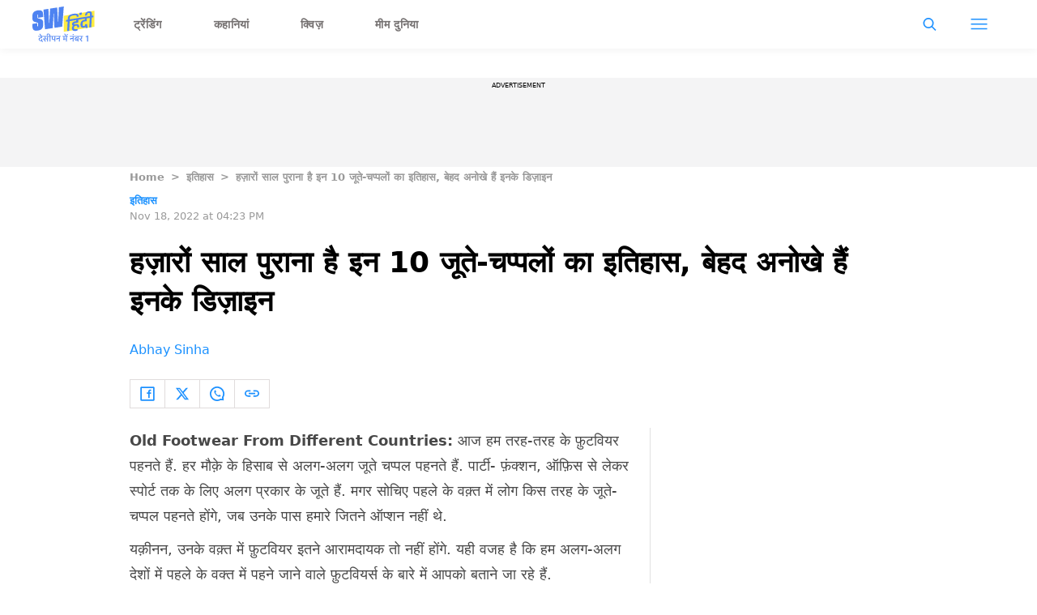

--- FILE ---
content_type: text/html; charset=utf-8
request_url: https://hindi.scoopwhoop.com/history/old-footwear-from-different-countries/
body_size: 45673
content:
<!DOCTYPE html><html lang="hi" translate="no"><head><meta charSet="utf-8"/><meta name="viewport" content="width=device-width"/><link rel="icon" type="image/png" sizes="32x32" href="https://hindi.scoopwhoop.com/hindisw-icon.ico/"/><script type="application/ld+json">{"@context":"https://schema.org","@type":"BreadcrumbList","itemListElement":[{"@type":"ListItem","position":1,"name":"Home","item":"https://hindi.scoopwhoop.com"},{"@type":"ListItem","position":2,"name":"इतिहास","item":"https://hindi.scoopwhoop.com/category/history/"},{"@type":"ListItem","position":3,"name":"हज़ारों साल पुराना है इन 10 जूते-चप्पलों का इतिहास, बेहद अनोखे हैं इनके डिज़ाइन","item":""}]}</script><script type="application/ld+json">{"@context":"http://schema.org","@type":"NewsArticle","mainEntityofPage":{"@type":"WebPage","@id":"https://hindi.scoopwhoop.com/history/old-footwear-from-different-countries/"},"headline":"हज़ारों साल पुराना है इन 10 जूते-चप्पलों का इतिहास, बेहद अनोखे हैं इनके डिज़ाइन","datePublished":"2022-11-18T16:23:42","dateModified":"2022-11-18T17:14:42","description":"Old Footwear From Different Countries: आज हम तरह-तरह के फ़ुटवियर पहनते हैं. हर मौक़े के हिसाब से अलग-अलग जूते चप्पल पहनते हैं. पार्टी- फ़ंक्शन, ऑफ़िस से लेकर स्पोर्ट तक के लिए अलग प्रकार के जूते [...]\n","image":{"@type":"ImageObject","url":"https://wp.hindi.scoopwhoop.com/wp-content/uploads/2022/11/11-12.png","width":1200,"height":667},"author":{"@type":"Person","name":"Abhay Sinha","url":"https://hindi.scoopwhoop.com/author/abhay-sinha"}}</script><link rel="amphtml" href="https://hindi.scoopwhoop.com/amp/history/old-footwear-from-different-countries/"/><title>Old Footwear From Different Countries</title><meta name="description" content="Old Footwear From Different Countries: पहले के ज़म़ाने में बेहद अनोखे फ़ुटवियर पहने जाते थे. आप ख़ुद देख लीजिए."/><meta property="article:published_time" content="2022-11-18T10:53:42"/><meta property="article:modified_time" content="2022-11-18T11:44:42"/><meta property="og:site_name" content="ScoopWhoop Hindi"/><meta property="og:title" content="हज़ारों साल पुराना है इन 10 जूते-चप्पलों का इतिहास, बेहद अनोखे हैं इनके डिज़ाइन"/><meta property="og:url" content="https://hindi.scoopwhoop.com/history/old-footwear-from-different-countries/"/><meta property="og:description" content="Old Footwear From Different Countries: आज हम तरह-तरह के फ़ुटवियर पहनते हैं. हर मौक़े के हिसाब से अलग-अलग जूते चप्पल पहनते हैं. पार्टी- फ़ंक्शन, ऑफ़िस से लेकर स्पोर्ट तक के लिए अलग प्रकार के जूते [...]"/><meta property="og:image" content="https://wp.hindi.scoopwhoop.com/wp-content/uploads/2022/11/11-12.png"/><meta property="twitter:title" content="हज़ारों साल पुराना है इन 10 जूते-चप्पलों का इतिहास, बेहद अनोखे हैं इनके डिज़ाइन - ScoopWhoop Hindi"/><meta property="twitter:description" content="Old Footwear From Different Countries: आज हम तरह-तरह के फ़ुटवियर पहनते हैं. हर मौक़े के हिसाब से अलग-अलग जूते चप्पल पहनते हैं. पार्टी- फ़ंक्शन, ऑफ़िस से लेकर स्पोर्ट तक के लिए अलग प्रकार के जूते [...]"/><meta property="twitter:card" content="Summary"/><meta property="twitter:image" content="https://wp.hindi.scoopwhoop.com/wp-content/uploads/2022/11/11-12.png"/><meta property="twitter:url" content="https://hindi.scoopwhoop.com/history/old-footwear-from-different-countries/"/><link rel="canonical" href="https://hindi.scoopwhoop.com/history/old-footwear-from-different-countries/"/><meta name="robots" content=""/><meta property="og:image:url" content="https://wp.hindi.scoopwhoop.com/wp-content/uploads/2022/11/11-12.png"/><meta property="og:image:secure_url" content="https://wp.hindi.scoopwhoop.com/wp-content/uploads/2022/11/11-12.png"/><meta property="og:image:type" content="image/png"/><meta name="next-head-count" content="25"/><meta name="google-signin-client_id" content="286947471023-1gd3gh9mob8tslujirk4cbvgmg2eppr5.apps.googleusercontent.com"/><meta name="google-adsense-account" content="ca-pub-2007354869593617"/><meta name="sso_image" content="https://www.scoopwhoop.com/images/logo_bg.png"/><meta property="fb:pages" content="676641059121837"/><meta name="google-site-verification" content="w-5K8RO4qUtBEZjM1qwB_3Waul01CrTH0UV_pZGN7mg"/><meta name="msvalidate.01" content="8677646C2CE716FE237A1E2DC9569AE8"/><meta name="theme-color" content="#ffec41"/><meta property="article:publisher" content="https://www.facebook.com/ScoopWhoopHindi"/><script>
              var googletag = googletag || {};
              googletag.cmd = googletag.cmd || [];
              window.stpd = window.stpd || {que: []};
              window.dataLayer = window.dataLayer || [];
              window.ga = window.ga || function(){(ga.q=ga.q||[]).push(arguments)};ga.l=+new Date;
              function gtag(){dataLayer.push(arguments)};
              window._aaq = window._aaq || [];
              window.evars = {};
      
              (function() {
                if (typeof globalThis === 'object') return;
                Object.defineProperty(Object.prototype, '__magic__', {
                  get: function() {
                    return this;
                  },
                  configurable: true
                });
                __magic__.globalThis = __magic__; // lolwat
                delete Object.prototype.__magic__;
              }());
              window.requestIdleCallback = window.requestIdleCallback ||
                function (cb) {
                  return setTimeout(function () {
                    var start = Date.now();
                    cb({ 
                      didTimeout: false,
                      timeRemaining: function () {
                        return Math.max(0, 50 - (Date.now() - start));
                      }
                    });
                  }, 1);
                };
      
              window.cancelIdleCallback = window.cancelIdleCallback ||
                function (id) {
                  clearTimeout(id);
                };
              if (!Array.prototype["forEach"]) {
                Array.prototype.forEach = function (callback, thisArg) {
                  if (this == null) {
                    throw new TypeError("Array.prototype.forEach called on null or undefined");
                  }
                  var T, k;
                  var O = Object(this);
                  var len = O.length >>> 0;
                  if (typeof callback !== "function") {
                    throw new TypeError(callback + " is not a function");
                  }
                  if (arguments.length > 1) {
                    T = thisArg;
                  }
                  k = 0;
                  while (k < len) {
                    var kValue;
                    if (k in O) {
                      kValue = O[k];
                      callback.call(T, kValue, k, O);
                    }
                    k++;
                  }
                };
              }
              if(!NodeList.prototype.forEach) {
                NodeList.prototype.forEach = Array.prototype.forEach;
              }
      
      
              if (!Array.prototype.flat) {
                Object.defineProperty(Array.prototype, "flat", {
                  configurable: true,
                  value: function flat() {
                    var depth = isNaN(arguments[0]) ? 1 : Number(arguments[0]);
      
                    return depth
                      ? Array.prototype.reduce.call(
                          this,
                          function (acc, cur) {
                            if (Array.isArray(cur)) {
                              acc.push.apply(acc, flat.call(cur, depth - 1));
                            } else {
                              acc.push(cur);
                            }
      
                            return acc;
                          },
                          []
                        )
                      : Array.prototype.slice.call(this);
                  },
                  writable: true,
                });
              }
      
              if (!Array.prototype.flatMap) {
                Object.defineProperty(Array.prototype, "flatMap", {
                  configurable: true,
                  value: function flatMap() {
                    return Array.prototype.map.apply(this, arguments).flat();
                  },
                  writable: true,
                });
              }
      
              Promise.allSettled = function (promises) {
                return Promise.all(promises.map(function(p) {
                  return p.then(function(value){
                      return {
                        status: "fulfilled",
                        value,
                      };
                    }).catch(function(reason) {
                      return {
                        status: "rejected",
                        reason,
                      };
                    });
                }));
              };
        </script><script type="text/javascript" defer="" src="https://sb.scorecardresearch.com/c2/31744522/cs.js"></script><script id="tag-manager-data-layer">window.dataLayer = window.dataLayer || [];</script><link data-next-font="" rel="preconnect" href="/" crossorigin="anonymous"/><link rel="preload" href="/_next/static/css/d6a1daaf0eccb130.css" as="style"/><link rel="stylesheet" href="/_next/static/css/d6a1daaf0eccb130.css" data-n-g=""/><link rel="preload" href="/_next/static/css/7dd6aef63389018e.css" as="style"/><link rel="stylesheet" href="/_next/static/css/7dd6aef63389018e.css"/><noscript data-n-css=""></noscript><script defer="" nomodule="" src="/_next/static/chunks/polyfills-c67a75d1b6f99dc8.js"></script><script defer="" src="/_next/static/chunks/199.696432cbd95d0e24.js"></script><script defer="" src="/_next/static/chunks/26.90f1932ac1bb3e72.js"></script><script src="/_next/static/chunks/webpack-5cd6823250c340af.js" defer=""></script><script src="/_next/static/chunks/framework-2c79e2a64abdb08b.js" defer=""></script><script src="/_next/static/chunks/main-791800348e7f30cb.js" defer=""></script><script src="/_next/static/chunks/pages/_app-a281b3296093678d.js" defer=""></script><script src="/_next/static/chunks/33-2d38155507b45964.js" defer=""></script><script src="/_next/static/chunks/483-bbbb2123da5bba10.js" defer=""></script><script src="/_next/static/chunks/646-cf570efc899ba837.js" defer=""></script><script src="/_next/static/chunks/pages/%5B...slug%5D-94ae3c81bc423318.js" defer=""></script><script src="/_next/static/hXyY1J8Fbs8ccPaybPAt4/_buildManifest.js" defer=""></script><script src="/_next/static/hXyY1J8Fbs8ccPaybPAt4/_ssgManifest.js" defer=""></script><style id="__jsx-7ec6fdf2d9272603">.modal-close-icon.jsx-7ec6fdf2d9272603{position:absolute;width:15px;height:15px;-webkit-border-radius:50%;-moz-border-radius:50%;border-radius:50%;top:-19px;right:0;background-color:#fff;cursor:pointer}</style><style id="__jsx-5a21af605864f1fd">.modal-close-icon.jsx-5a21af605864f1fd{position:absolute;width:15px;height:15px;-webkit-border-radius:50%;-moz-border-radius:50%;border-radius:50%;top:-19px;right:0;background-color:#000;cursor:pointer}</style></head><body class="font-sans"><div id="__next"><div class="removeTransitions articleContainer overflow-x-hidden hindi"><div class="relative h-24"><div class="sticky top-[35px]"><div class="sticky-header"><div class="stickynav-container"><div class="stickynav_left"><a href="/?ref=sticky_nav"><svg viewBox="0 0 77 44" width="77" height="44" xmlns="http://www.w3.org/2000/svg"><g fill-rule="nonzero" fill="none"><path fill="#FFEC41" d="M38.72 11.5v19.629l37.82-6.202V5.28z" class="swText"></path><path d="M56.16 9.625a2.185 2.185 0 01.954 2.012c-.022.477-.044.79-.066.943l-2.373.386.04-.786a1.09 1.09 0 00-.409-.91 2.467 2.467 0 00-1.46-.43c-.656 0-1.31.053-1.957.16l-.406.066c-.73.11-1.45.28-2.154.506a3.506 3.506 0 00-1.654.997 2.371 2.371 0 00-.478 1.354l-.098 1.99 2.015-.327-.11 2.15-2.011.328-.595 11.955-2.458.382.592-11.955-1.99.32.11-2.147 1.99-.324.102-2.128a4.131 4.131 0 011.095-2.61 7.102 7.102 0 013.052-1.82c.947-.339 1.925-.583 2.921-.727a12.24 12.24 0 012.483-.171c1.23.033 2.19.298 2.866.786zm1.987-1.787l2.815-.47-.139 2.821-2.819.459.143-2.81z" fill="#4E83F1" class="hindiText"></path><path d="M51.765 20.855a.832.832 0 00-.307.626.45.45 0 00.45.528c.404.032.812.01 1.211-.066.15-.036.366-.083.694-.134 1.344-.219 2.359-.026 3.045.571.686.597 1.004 1.481.946 2.646-.01.228-.036.456-.08.68l-2.348.382.036-.727a1.517 1.517 0 00-.467-1.336 1.808 1.808 0 00-1.46-.262c-1.48.243-2.253 1.057-2.319 2.442-.036.76.183 1.288.665 1.58.482.29 1.226.363 2.241.192l1.724-.28-.092 1.838a9.613 9.613 0 01-1.96.582c-1.625.265-2.87.09-3.735-.513-.865-.604-1.263-1.576-1.198-2.912a4.784 4.784 0 011.198-3.024c-.767-.302-1.128-.957-1.096-1.954a2.991 2.991 0 011.096-2.26 5.273 5.273 0 012.592-1.091l1.3-.212.07-1.386-6.434 1.044.106-2.15 11.65-1.889-.106 2.15-2.438.394-.176 3.562-4.162.674c-.24.04-.463.146-.646.305z" fill="#4E83F1" class="hindiText"></path><path d="M62.422 19.41a3.594 3.594 0 00-.49 1.82l-.036.764c-.04.805.066 1.372.325 1.7.26.327.73.44 1.37.335a2.153 2.153 0 001.577-.925l-.212-1.091 2.457-.4.924 4.668-2.461.4-.285-1.455a5.122 5.122 0 01-2.282.884c-2.818.456-4.147-.928-3.987-4.152.08-1.61.502-2.863 1.264-3.756.762-.892 1.865-1.456 3.311-1.692l.73-.116.07-1.39-5.973.971.11-2.15 10.554-1.714-.11 2.15-2.124.364-.172 3.468-3.172.517a1.933 1.933 0 00-1.388.8z" fill="#4E83F1" class="hindiText"></path><path d="M75.266 13.297l-2.011.324-.61 11.972-2.46.397.609-11.965-1.99.324.106-2.151 1.99-.324.11-2.216c.065-1.296-.494-1.853-1.67-1.66-1.175.193-1.796.892-1.858 2.1l-.036.782-2.395.39c0-.146 0-.459.025-.935a4.28 4.28 0 011.209-2.86 5.43 5.43 0 013.132-1.485c1.359-.219 2.388-.055 3.093.498.705.553 1.026 1.434.967 2.642l-.102 2.347 2.012-.327-.12 2.147z" fill="#4E83F1" class="hindiText"></path><path d="M38.763 0v.364a1.35 1.35 0 00-.044.164 726.32 726.32 0 01-.365 4.57l-.468 6.187c-.171 2.26-.365 4.52-.522 6.783a36552 36552 0 01-.49 6.361c-.036.488-.043.48-.54.557l-7.89 1.183-1.24.182c-.285-5.903-.552-11.773-.848-17.657l-.266.05c-.295 5.976-.594 11.95-.898 17.92l-9.639 1.488c-.635-8.108-1.267-16.187-1.898-24.28l6.108-.943.803 17.665c.19.029.27-.026.281-.219.062-1.222.135-2.442.2-3.664l.319-5.612c.124-2.222.245-4.446.365-6.67.033-.604.069-1.208.105-1.82l8.73-1.346c.34 5.899.68 11.765 1.022 17.646l.263-.04.8-17.926L38.763 0zM13.144 13.024l-6.043.932V10.68a1.993 1.993 0 000-.295c-.025-.193-.084-.386-.317-.411a.469.469 0 00-.523.287 1.412 1.412 0 00-.087.477v2.69a1.118 1.118 0 00.73 1.15c.415.157.842.279 1.278.363.96.193 1.902.47 2.815.826a3.383 3.383 0 012.103 2.493c.095.375.145.76.15 1.146.018 1.289.029 2.58 0 3.869a6.275 6.275 0 01-1.267 3.89 6.464 6.464 0 01-3.177 2.078c-1.469.5-3.02.715-4.57.633a6.226 6.226 0 01-1.57-.302C1.225 29.091.5 28.021.23 26.605a9.481 9.481 0 01-.15-1.543c-.022-1.117 0-2.234 0-3.351V21.5l6.017-.928v3.537c0 .2.07.364.296.426a.483.483 0 00.551-.28c.054-.163.082-.332.084-.503V21.09a1.053 1.053 0 00-.7-1.092c-.575-.2-1.16-.368-1.753-.502a14.188 14.188 0 01-2.384-.772C.997 18.195.394 17.238.128 16.012a2.685 2.685 0 01-.073-.564c0-1.82-.172-3.617.11-5.411.339-2.184 1.613-3.665 3.65-4.491a11.864 11.864 0 015.586-.862c2.041.178 3.366 1.455 3.651 3.493.066.64.096 1.282.092 1.925v2.922zM11.961 43.873l1.151-.285-1.214-1.52c.2-.201.39-.486.39-.909 0-.507-.338-.802-.623-.95l-.686.264v1.045c-.18.159-.475.254-.845.264-.77.011-1.394-.528-1.394-1.256 0-.602.328-.972 1.31-1.225l1.584-.39v-1.627h1.552v-.813H7.04v.813h3.59v.93l-1.172.284c-1.15.285-1.71.898-1.71 1.87 0 1.256 1.056 2.29 2.523 2.29.328 0 .676-.062.94-.168l.75 1.383zm-1.162-7.286l.803-.074-1.996-2.788-1.098.211.655.856c.485.644 1.15 1.372 1.562 1.732l.074.063zm5.059 6.885l.813-.517-1.151-1.479a14.81 14.81 0 00-.771-.897l.01-.032c.085.021.212.021.285.021.317-.021.613-.116.845-.296.37.17.919.285 1.468.285.36 0 .644-.031.887-.084v2.862h1.003v-6.051h1.225v-.813h-7.804v.813h2.683v1.858c0 .454-.233.645-.623.645-.444 0-.687-.243-.919-.518l-.75.602 2.799 3.601zm1.415-3.791c-.349 0-.687-.042-.961-.116.02-.116.031-.233.031-.37v-1.911h1.901v2.25a3.03 3.03 0 01-.971.147zm4.91 3.654v-6.051h1.236v-.813h-1.257c-.158-1.753-1.162-3.031-2.725-3.031-1.045 0-1.731.676-1.731 1.5 0 .38.137.739.37.971l.97-.2a1.023 1.023 0 01-.327-.74c0-.412.285-.707.76-.707 1.004 0 1.648 1.098 1.711 2.207h-1.225v.813h1.225v6.05h.993zm6.03 0v-6.051h1.225v-.813H22.9v.813h1.109v2.27c0 1.13.707 1.795 1.763 1.795.623 0 1.12-.232 1.394-.612h.043v2.598h1.003zm-2.25-2.862c-.612 0-.95-.296-.95-1.024v-2.165h2.197v1.742c0 .856-.454 1.447-1.246 1.447zm7.794 2.862v-6.051h1.225v-.813H28.93v.813h3.833v1.795h-2.63l-.717.539c0 .75.37 1.32.834 1.584l.549-.222v-1.024h1.964v3.379h.993zm8.828 0v-6.051h1.236v-.813h-6.716v.813h1.489v2.408l-.539.4c.01.476.264 1.162.707 1.521h.792v-1.077h2.05v2.799h.981zm-.982-3.686h-2.027v-2.365h2.027v2.365zm.116-3.062l.803-.074-2.397-2.936-1.13.254.866 1.003c.485.549 1.246 1.32 1.795 1.71l.063.043zm1.373-1.257c.401 0 .697-.295.697-.665 0-.412-.296-.718-.697-.718-.39 0-.686.306-.686.718 0 .37.295.665.686.665zm7.667 8.005v-6.051h1.225v-.813h-6.051v.813h3.833v1.795h-2.63l-.717.539c0 .75.37 1.32.834 1.584l.55-.222v-1.024h1.963v3.379h.993zm-.507-7.941c.401 0 .697-.296.697-.666 0-.412-.296-.718-.697-.718-.38 0-.676.306-.676.718 0 .37.296.666.676.666zm6.568 7.94v-6.05h1.236v-.813h-6.579v.813h4.35v2.714c0 .253-.063.486-.168.697l-1.964-1.563c.221-.137.475-.211.75-.211.221 0 .464.02.696.105l-.042-.887a2.864 2.864 0 00-.75-.084c-1.12 0-2.186.823-2.186 2.133 0 1.214.909 2.07 2.102 2.07.75 0 1.267-.328 1.51-.623h.042v1.7h1.003zm-2.418-1.921c-.75 0-1.267-.528-1.267-1.257 0-.232.053-.433.158-.612l1.975 1.594a1.46 1.46 0 01-.866.275zm6.368 1.985l.813-.517-1.162-1.479c-.327-.412-.538-.644-.76-.897l.01-.032c.074.021.212.021.275.021.697-.042 1.299-.443 1.299-1.362v-1.848h1.172v-.813h-4.879v.813h2.714v1.784c0 .465-.221.645-.623.645-.433 0-.707-.243-.94-.539l-.75.591 2.83 3.633zm7.978-.063V35.8h-.16L65.66 36.88v1.057l1.84-.629v6.028h1.248z" fill="#4E83F1" class="swText"></path></g></svg></a><ul class="stickynav_list"><li class=""><a href="/?ref=sticky_nav">ट्रेंडिंग</a></li><li class=""><a href="/read/?ref=sticky_nav">कहानियां</a></li><li class=""><a href="/play/?ref=sticky_nav">क्विज़</a></li><li class=""><a href="/laugh/?ref=sticky_nav">मीम दुनिया</a></li></ul></div><div><ul class="sticky-nav-icons items-center inline-flex"><li class="px-[5px] stickyNavSearchIcon"><button type="button" class="p-4"><img alt="search-icon" loading="lazy" width="17" height="16" decoding="async" data-nimg="1" style="color:transparent" src="/_next/static/media/searchIcon.6d872b76.svg"/></button><div class="fixed w-full h-full lg:w-screen lg:h-screen top-0 left-0 overflow-x-hidden bg-white transition-transform duration-300 ease-out z-[200]" style="transform:translateY(-100%);background:rgba(0, 0, 0, 0.6)"><div><div class="overlay_logo search_dropdown"><div class="flex justify-between max-w-[1100px] mx-auto"><div><svg viewBox="0 0 77 44" width="77" height="44" xmlns="http://www.w3.org/2000/svg"><g fill-rule="nonzero" fill="none"><path fill="#FFEC41" d="M38.72 11.5v19.629l37.82-6.202V5.28z" class="swText"></path><path d="M56.16 9.625a2.185 2.185 0 01.954 2.012c-.022.477-.044.79-.066.943l-2.373.386.04-.786a1.09 1.09 0 00-.409-.91 2.467 2.467 0 00-1.46-.43c-.656 0-1.31.053-1.957.16l-.406.066c-.73.11-1.45.28-2.154.506a3.506 3.506 0 00-1.654.997 2.371 2.371 0 00-.478 1.354l-.098 1.99 2.015-.327-.11 2.15-2.011.328-.595 11.955-2.458.382.592-11.955-1.99.32.11-2.147 1.99-.324.102-2.128a4.131 4.131 0 011.095-2.61 7.102 7.102 0 013.052-1.82c.947-.339 1.925-.583 2.921-.727a12.24 12.24 0 012.483-.171c1.23.033 2.19.298 2.866.786zm1.987-1.787l2.815-.47-.139 2.821-2.819.459.143-2.81z" fill="#4E83F1" class="hindiText"></path><path d="M51.765 20.855a.832.832 0 00-.307.626.45.45 0 00.45.528c.404.032.812.01 1.211-.066.15-.036.366-.083.694-.134 1.344-.219 2.359-.026 3.045.571.686.597 1.004 1.481.946 2.646-.01.228-.036.456-.08.68l-2.348.382.036-.727a1.517 1.517 0 00-.467-1.336 1.808 1.808 0 00-1.46-.262c-1.48.243-2.253 1.057-2.319 2.442-.036.76.183 1.288.665 1.58.482.29 1.226.363 2.241.192l1.724-.28-.092 1.838a9.613 9.613 0 01-1.96.582c-1.625.265-2.87.09-3.735-.513-.865-.604-1.263-1.576-1.198-2.912a4.784 4.784 0 011.198-3.024c-.767-.302-1.128-.957-1.096-1.954a2.991 2.991 0 011.096-2.26 5.273 5.273 0 012.592-1.091l1.3-.212.07-1.386-6.434 1.044.106-2.15 11.65-1.889-.106 2.15-2.438.394-.176 3.562-4.162.674c-.24.04-.463.146-.646.305z" fill="#4E83F1" class="hindiText"></path><path d="M62.422 19.41a3.594 3.594 0 00-.49 1.82l-.036.764c-.04.805.066 1.372.325 1.7.26.327.73.44 1.37.335a2.153 2.153 0 001.577-.925l-.212-1.091 2.457-.4.924 4.668-2.461.4-.285-1.455a5.122 5.122 0 01-2.282.884c-2.818.456-4.147-.928-3.987-4.152.08-1.61.502-2.863 1.264-3.756.762-.892 1.865-1.456 3.311-1.692l.73-.116.07-1.39-5.973.971.11-2.15 10.554-1.714-.11 2.15-2.124.364-.172 3.468-3.172.517a1.933 1.933 0 00-1.388.8z" fill="#4E83F1" class="hindiText"></path><path d="M75.266 13.297l-2.011.324-.61 11.972-2.46.397.609-11.965-1.99.324.106-2.151 1.99-.324.11-2.216c.065-1.296-.494-1.853-1.67-1.66-1.175.193-1.796.892-1.858 2.1l-.036.782-2.395.39c0-.146 0-.459.025-.935a4.28 4.28 0 011.209-2.86 5.43 5.43 0 013.132-1.485c1.359-.219 2.388-.055 3.093.498.705.553 1.026 1.434.967 2.642l-.102 2.347 2.012-.327-.12 2.147z" fill="#4E83F1" class="hindiText"></path><path d="M38.763 0v.364a1.35 1.35 0 00-.044.164 726.32 726.32 0 01-.365 4.57l-.468 6.187c-.171 2.26-.365 4.52-.522 6.783a36552 36552 0 01-.49 6.361c-.036.488-.043.48-.54.557l-7.89 1.183-1.24.182c-.285-5.903-.552-11.773-.848-17.657l-.266.05c-.295 5.976-.594 11.95-.898 17.92l-9.639 1.488c-.635-8.108-1.267-16.187-1.898-24.28l6.108-.943.803 17.665c.19.029.27-.026.281-.219.062-1.222.135-2.442.2-3.664l.319-5.612c.124-2.222.245-4.446.365-6.67.033-.604.069-1.208.105-1.82l8.73-1.346c.34 5.899.68 11.765 1.022 17.646l.263-.04.8-17.926L38.763 0zM13.144 13.024l-6.043.932V10.68a1.993 1.993 0 000-.295c-.025-.193-.084-.386-.317-.411a.469.469 0 00-.523.287 1.412 1.412 0 00-.087.477v2.69a1.118 1.118 0 00.73 1.15c.415.157.842.279 1.278.363.96.193 1.902.47 2.815.826a3.383 3.383 0 012.103 2.493c.095.375.145.76.15 1.146.018 1.289.029 2.58 0 3.869a6.275 6.275 0 01-1.267 3.89 6.464 6.464 0 01-3.177 2.078c-1.469.5-3.02.715-4.57.633a6.226 6.226 0 01-1.57-.302C1.225 29.091.5 28.021.23 26.605a9.481 9.481 0 01-.15-1.543c-.022-1.117 0-2.234 0-3.351V21.5l6.017-.928v3.537c0 .2.07.364.296.426a.483.483 0 00.551-.28c.054-.163.082-.332.084-.503V21.09a1.053 1.053 0 00-.7-1.092c-.575-.2-1.16-.368-1.753-.502a14.188 14.188 0 01-2.384-.772C.997 18.195.394 17.238.128 16.012a2.685 2.685 0 01-.073-.564c0-1.82-.172-3.617.11-5.411.339-2.184 1.613-3.665 3.65-4.491a11.864 11.864 0 015.586-.862c2.041.178 3.366 1.455 3.651 3.493.066.64.096 1.282.092 1.925v2.922zM11.961 43.873l1.151-.285-1.214-1.52c.2-.201.39-.486.39-.909 0-.507-.338-.802-.623-.95l-.686.264v1.045c-.18.159-.475.254-.845.264-.77.011-1.394-.528-1.394-1.256 0-.602.328-.972 1.31-1.225l1.584-.39v-1.627h1.552v-.813H7.04v.813h3.59v.93l-1.172.284c-1.15.285-1.71.898-1.71 1.87 0 1.256 1.056 2.29 2.523 2.29.328 0 .676-.062.94-.168l.75 1.383zm-1.162-7.286l.803-.074-1.996-2.788-1.098.211.655.856c.485.644 1.15 1.372 1.562 1.732l.074.063zm5.059 6.885l.813-.517-1.151-1.479a14.81 14.81 0 00-.771-.897l.01-.032c.085.021.212.021.285.021.317-.021.613-.116.845-.296.37.17.919.285 1.468.285.36 0 .644-.031.887-.084v2.862h1.003v-6.051h1.225v-.813h-7.804v.813h2.683v1.858c0 .454-.233.645-.623.645-.444 0-.687-.243-.919-.518l-.75.602 2.799 3.601zm1.415-3.791c-.349 0-.687-.042-.961-.116.02-.116.031-.233.031-.37v-1.911h1.901v2.25a3.03 3.03 0 01-.971.147zm4.91 3.654v-6.051h1.236v-.813h-1.257c-.158-1.753-1.162-3.031-2.725-3.031-1.045 0-1.731.676-1.731 1.5 0 .38.137.739.37.971l.97-.2a1.023 1.023 0 01-.327-.74c0-.412.285-.707.76-.707 1.004 0 1.648 1.098 1.711 2.207h-1.225v.813h1.225v6.05h.993zm6.03 0v-6.051h1.225v-.813H22.9v.813h1.109v2.27c0 1.13.707 1.795 1.763 1.795.623 0 1.12-.232 1.394-.612h.043v2.598h1.003zm-2.25-2.862c-.612 0-.95-.296-.95-1.024v-2.165h2.197v1.742c0 .856-.454 1.447-1.246 1.447zm7.794 2.862v-6.051h1.225v-.813H28.93v.813h3.833v1.795h-2.63l-.717.539c0 .75.37 1.32.834 1.584l.549-.222v-1.024h1.964v3.379h.993zm8.828 0v-6.051h1.236v-.813h-6.716v.813h1.489v2.408l-.539.4c.01.476.264 1.162.707 1.521h.792v-1.077h2.05v2.799h.981zm-.982-3.686h-2.027v-2.365h2.027v2.365zm.116-3.062l.803-.074-2.397-2.936-1.13.254.866 1.003c.485.549 1.246 1.32 1.795 1.71l.063.043zm1.373-1.257c.401 0 .697-.295.697-.665 0-.412-.296-.718-.697-.718-.39 0-.686.306-.686.718 0 .37.295.665.686.665zm7.667 8.005v-6.051h1.225v-.813h-6.051v.813h3.833v1.795h-2.63l-.717.539c0 .75.37 1.32.834 1.584l.55-.222v-1.024h1.963v3.379h.993zm-.507-7.941c.401 0 .697-.296.697-.666 0-.412-.296-.718-.697-.718-.38 0-.676.306-.676.718 0 .37.296.666.676.666zm6.568 7.94v-6.05h1.236v-.813h-6.579v.813h4.35v2.714c0 .253-.063.486-.168.697l-1.964-1.563c.221-.137.475-.211.75-.211.221 0 .464.02.696.105l-.042-.887a2.864 2.864 0 00-.75-.084c-1.12 0-2.186.823-2.186 2.133 0 1.214.909 2.07 2.102 2.07.75 0 1.267-.328 1.51-.623h.042v1.7h1.003zm-2.418-1.921c-.75 0-1.267-.528-1.267-1.257 0-.232.053-.433.158-.612l1.975 1.594a1.46 1.46 0 01-.866.275zm6.368 1.985l.813-.517-1.162-1.479c-.327-.412-.538-.644-.76-.897l.01-.032c.074.021.212.021.275.021.697-.042 1.299-.443 1.299-1.362v-1.848h1.172v-.813h-4.879v.813h2.714v1.784c0 .465-.221.645-.623.645-.433 0-.707-.243-.94-.539l-.75.591 2.83 3.633zm7.978-.063V35.8h-.16L65.66 36.88v1.057l1.84-.629v6.028h1.248z" fill="#4E83F1" class="swText"></path></g></svg></div><div class="flex-1 pl-[22px] pr-[100px]"><div class="flex"><form id="searchForm" method="GET" action="/" class="flex w-full items-center"><label for="search" class="flex-1"><input class="outline-0 bg-[#f8f7f7] border-[0.5px] border-solid border-[#e4e4e4] w-full rounded-[4px] p-[11px]" type="text" name="s" aria-label="search" id="searchInput"/></label><button type="submit" class="m1 cursor-pointer p-[10px]"><img alt="search-with-downarrow-icon" loading="lazy" width="36" height="41" decoding="async" data-nimg="1" style="color:transparent" src="/_next/static/media/searchWithDownArrow.03d1d626.svg"/></button></form></div></div><div class="menu_icon"><div class="m2"><button type="button"><img alt="close-icon" loading="lazy" width="17" height="16" decoding="async" data-nimg="1" style="color:transparent" src="/_next/static/media/closeIcon.dee50c4b.svg"/></button></div></div></div></div></div></div></li><li class="px-[5px] stickyNavHamIcon"><button type="button" class="p-4"><img alt="hamburger-icon" loading="lazy" width="21" height="14" decoding="async" data-nimg="1" style="color:transparent" src="/_next/static/media/hamburgerIcon.e3670b59.svg"/></button><div class="fixed w-full h-full lg:w-screen lg:h-screen top-0 left-0 overflow-x-hidden bg-white transition-transform duration-300 ease-out z-[200]" style="transform:translateY(-100%);background:linear-gradient(108.34deg,#ffb341 1.02%,#ff2272 99.43%)"><div class="overlay_logo "><div class="flex justify-between max-w-[1100px] mx-auto"><div><a class="cursor-pointer" href="/?ref=nav_top"><svg width="56" height="60" xmlns="http://www.w3.org/2000/svg"><defs><linearGradient id="orange_bg" x1="-6.087" y1="-13" x2="44.03" y2="51.538" gradientUnits="userSpaceOnUse"><stop stop-color="#FFEC41"></stop><stop offset="1" stop-color="#FFB341"></stop></linearGradient></defs><g fill-rule="nonzero" fill="none"><path fill="#FFEC41" d="M27.443 32.849v14.475l27.931-4.572V28.266z"></path><g fill="#4E83F1"><path d="M40.322 31.47a1.633 1.633 0 01.707 1.484c-.02.351-.036.582-.052.694l-1.75.285.027-.58a.801.801 0 00-.302-.67 1.816 1.816 0 00-1.078-.317 8.702 8.702 0 00-1.449.118l-.296.048c-.54.08-1.072.205-1.591.373-.47.124-.894.378-1.224.733a1.71 1.71 0 00-.354.998l-.072 1.467 1.485-.241-.078 1.586-1.488.241-.437 8.814-1.818.295.459-8.814-1.47.236.078-1.583 1.47-.238.078-1.57a3.013 3.013 0 01.81-1.924 5.237 5.237 0 012.25-1.341c.7-.251 1.423-.43 2.158-.537a9.025 9.025 0 011.823-.131c.906.018 1.615.214 2.114.574zm1.475-1.312l2.08-.338-.103 2.08-2.082.337.105-2.08z"></path><path d="M37.075 39.75a.635.635 0 00-.226.461.333.333 0 00.192.359c.045.02.093.03.142.03.3.024.6.008.895-.048.108-.027.27-.062.513-.1.989-.157 1.737-.016 2.246.422.509.438.742 1.088.699 1.95a3.673 3.673 0 01-.057.502l-1.734.269.024-.537a1.114 1.114 0 00-.342-.985 1.352 1.352 0 00-1.079-.193c-1.09.179-1.66.779-1.712 1.8-.027.562.136.95.49 1.165.356.217.91.268 1.659.142l1.27-.207-.067 1.342a7.04 7.04 0 01-1.446.43c-1.2.195-2.12.066-2.758-.38-.64-.445-.933-1.16-.885-2.145.023-.83.341-1.625.898-2.244-.569-.222-.833-.705-.809-1.44a2.21 2.21 0 01.78-1.667 3.91 3.91 0 011.917-.804l.957-.156.051-1.022-4.74.767.078-1.586 8.605-1.392-.078 1.586-1.8.29-.131 2.626-3.072.496a.98.98 0 00-.48.269z"></path><path d="M44.952 38.687c-.237.408-.362.87-.361 1.342l-.027.563c-.03.593.051 1.012.24 1.253.189.242.54.325 1.01.247a1.572 1.572 0 001.166-.682l-.157-.791 1.818-.295.68 3.442-1.818.295-.208-1.073a3.837 3.837 0 01-1.688.65c-2.081.336-3.063-.685-2.944-3.062.059-1.19.37-2.112.933-2.769.562-.656 1.378-1.072 2.446-1.247l.539-.086.051-1.025-4.409.716.078-1.586 7.796-1.263-.078 1.585-1.57.255-.126 2.557-2.346.381a1.424 1.424 0 00-1.025.593z"></path><path d="M54.433 34.182l-1.486.24-.44 8.816-1.811.297.434-8.816-1.47.239.079-1.586 1.47-.239.083-1.634c.046-.955-.364-1.365-1.235-1.223-.871.142-1.327.657-1.37 1.548l-.03.577-1.766.287c0-.107 0-.338.016-.69.023-.79.341-1.543.893-2.111a4.02 4.02 0 012.316-1.095c1-.16 1.76-.04 2.281.368.52.408.76 1.057.715 1.948l-.086 1.733 1.488-.242-.08 1.583z"></path></g><path d="M17.245 32.957c-.202-2.73-.4-5.458-.592-8.187a5228.658 5228.658 0 01-1.121-15.54c-.107-1.468-.214-2.932-.32-4.415V4.51l6.562-1.098c.296 6.906.584 13.797.863 20.673.227.049.294-.053.303-.274a13218.789 13218.789 0 011.077-20.683.676.676 0 01.022-.096l9.378-1.57c.37 6.896.735 13.753 1.1 20.64l.284-.025c.29-6.997.574-13.965.863-20.99l6.59-1.09c-.04.632-.08 1.243-.125 1.855-.134 1.897-.268 3.796-.405 5.697a813.48 813.48 0 00-.445 6.554l-.391 5.639c-.152 2.157-.3 4.314-.445 6.472-.063.876-.13 1.748-.178 2.62 0 .216-.08.289-.276.317-2.824.47-5.642.95-8.454 1.445l-1.686.275c-.302-6.901-.61-13.763-.912-20.654l-.285.033c-.32 6.997-.645 13.965-.965 20.987l-2.136.356-7.448 1.213c-.236.044-.445.102-.698.15h-.16z" fill="url(#orange_bg)" transform="translate(0 .001)"></path><path d="M.077 25.678l6.543-1.09v4.124c0 .265.08.482.358.53a.502.502 0 00.361-.08.57.57 0 00.226-.315 1.95 1.95 0 00.067-.511v-3.15a1.315 1.315 0 00-.177-.79 1.169 1.169 0 00-.593-.503 15.976 15.976 0 00-1.872-.584c-.9-.211-1.78-.512-2.629-.897C1.094 21.8.422 20.671.135 19.238a3.24 3.24 0 01-.08-.656c0-2.117-.184-4.245.12-6.348.377-2.585 1.792-4.341 4.031-5.282a12.124 12.124 0 015.988-.989c2.217.198 3.677 1.698 3.963 4.11.068.758.097 1.52.09 2.282v3.376l-6.548 1.1v-3.859a2.998 2.998 0 000-.347c-.03-.217-.09-.42-.322-.483a.5.5 0 00-.34.056.558.558 0 00-.238.268 1.747 1.747 0 00-.103.588v3.121c-.025.296.042.593.19.843.149.25.37.441.63.542a7.81 7.81 0 001.343.405c1.043.225 2.065.548 3.054.964.578.242 1.09.637 1.488 1.15.398.511.669 1.123.788 1.778.102.459.157.928.165 1.4 0 1.475.027 2.951 0 4.423a7.813 7.813 0 01-1.366 4.592c-.895 1.18-2.105 2.037-3.466 2.455a12.374 12.374 0 01-4.926.748 6.45 6.45 0 01-1.653-.323c-1.59-.54-2.409-1.819-2.687-3.517-.1-.597-.154-1.202-.16-1.809-.032-1.355-.019-2.735-.019-4.148z" fill="url(#orange_bg)" transform="translate(0 .001)"></path><path d="M5.849 59.521l.972-.24-1.026-1.286c.17-.17.33-.41.33-.767 0-.429-.285-.679-.526-.804l-.58.224v.883c-.152.134-.402.214-.714.223-.652.01-1.178-.446-1.178-1.062 0-.508.277-.82 1.106-1.035l1.34-.33v-1.374h1.31v-.688H1.69v.688h3.034v.785l-.99.24c-.973.242-1.446.76-1.446 1.58 0 1.062.892 1.937 2.133 1.937.277 0 .571-.054.794-.143l.634 1.17zm-.982-6.157l.678-.063-1.686-2.356-.928.179.553.722c.41.545.973 1.16 1.32 1.464l.063.054zm4.275 5.818l.687-.437-.973-1.25a12.515 12.515 0 00-.651-.758l.009-.027c.07.018.178.018.24.018a1.3 1.3 0 00.714-.25c.313.143.777.241 1.24.241.304 0 .545-.027.75-.071v2.418h.848v-5.113h1.035v-.688H6.447v.688h2.266v1.57c0 .384-.196.545-.526.545-.375 0-.58-.206-.777-.438l-.633.509 2.365 3.043zm1.195-3.204c-.294 0-.58-.035-.812-.098.018-.098.027-.196.027-.312v-1.615h1.606v1.9a2.56 2.56 0 01-.82.125zm4.15 3.088v-5.113h1.044v-.688H14.47c-.134-1.481-.981-2.56-2.302-2.56-.884 0-1.464.57-1.464 1.266 0 .322.116.625.313.821l.82-.17a.864.864 0 01-.276-.624c0-.348.241-.598.643-.598.847 0 1.392.928 1.445 1.865h-1.035v.688h1.035v5.113h.84zm5.096 0v-5.113h1.035v-.688h-5.524v.688h.937v1.918c0 .955.598 1.517 1.49 1.517.527 0 .946-.196 1.178-.517h.036v2.195h.848zm-1.901-2.418c-.518 0-.803-.25-.803-.866v-1.83h1.856v1.473c0 .723-.384 1.223-1.053 1.223zm6.586 2.418v-5.113h1.035v-.688h-5.114v.688h3.24v1.517h-2.222l-.607.455c0 .633.312 1.115.705 1.338l.464-.187v-.866h1.66v2.856h.839zm7.46 0v-5.113h1.044v-.688h-5.675v.688h1.258v2.034l-.455.34c.009.4.223.98.598 1.284h.67v-.91h1.73v2.365h.83zm-.83-3.114h-1.713v-2h1.713v2zm.099-2.588l.678-.063-2.026-2.48-.955.213.732.848c.41.464 1.053 1.116 1.517 1.446l.054.036zm1.16-1.062c.339 0 .589-.25.589-.563 0-.348-.25-.606-.59-.606-.33 0-.58.258-.58.606 0 .313.25.563.58.563zm6.479 6.764v-5.113h1.035v-.688h-5.114v.688h3.24v1.517h-2.222l-.607.455c0 .633.312 1.115.705 1.338l.464-.187v-.866h1.66v2.856h.839zm-.429-6.71c.34 0 .59-.25.59-.563 0-.348-.25-.607-.59-.607-.32 0-.57.259-.57.607 0 .312.25.562.57.562zm5.551 6.71v-5.113h1.044v-.688h-5.56v.688h3.677v2.293c0 .214-.053.41-.143.589l-1.66-1.32a1.19 1.19 0 01.634-.18c.188 0 .393.019.59.09l-.037-.75a2.42 2.42 0 00-.633-.071c-.946 0-1.847.696-1.847 1.803 0 1.026.767 1.749 1.775 1.749.634 0 1.071-.277 1.277-.527h.035v1.437h.848zm-2.044-1.624c-.633 0-1.07-.446-1.07-1.062 0-.196.044-.366.133-.518l1.67 1.348a1.233 1.233 0 01-.733.232zm5.382 1.678l.687-.438-.982-1.25c-.277-.347-.455-.543-.642-.758l.008-.026c.063.017.179.017.233.017.588-.035 1.097-.374 1.097-1.15v-1.562h.99v-.688h-4.122v.688h2.293v1.508c0 .392-.187.544-.526.544-.366 0-.598-.205-.794-.455l-.634.5 2.392 3.07zm6.742-.054V52.7h-.135l-2.475.91v.894l1.555-.532v5.094h1.055z" fill="url(#orange_bg)"></path></g></svg></a></div><div class="menu_icon"><div class="m1"><img alt="hamburger" loading="lazy" width="20" height="31" decoding="async" data-nimg="1" style="color:transparent" src="/_next/static/media/hamburgerWithDownArrow.42776837.svg"/></div><div class="m2"><button type="button"><img alt="close-icon" loading="lazy" width="17" height="16" decoding="async" data-nimg="1" style="color:transparent" src="/_next/static/media/closeIcon.dee50c4b.svg"/></button></div></div></div></div><div class="container"><div class="mb-8"><div class="pt-[30px]"><div class=" leading-tight  flex items-center  mb-[30px]"><span><img alt="userIcon" loading="lazy" width="18" height="16" decoding="async" data-nimg="1" style="color:transparent" src="/_next/static/media/userIcon.7e4a77f4.svg"/></span><button type="button" class="pl-3 text-white">Sign In</button></div><div class="flex "><div class="relative flex-1 w-1/2 pr-[34px]  after:w-[1px] after:h-[70%] after:top-[40px] after:absolute after:bg-white after:bottom-0 after:opacity-[0.5] after:right-0"><div class="flex items-center  mb-[14px]"><h2 class="text-[15px] font-bold text-white mr-2">केटेगरी</h2><span class="h-[1px] bg-white flex-1"></span></div><div class=" flex flex-wrap justify-between category_items"><div class="w-1/3"><a class="hover:scale-[1.05] transition-transform" role="presentation" href="/category/news/?ref=nav_links">न्यूज़</a></div><div class="w-1/3"><a class="hover:scale-[1.05] transition-transform" role="presentation" href="/category/entertainment/?ref=nav_links">एंटरटेनमेंट</a></div><div class="w-1/3"><a class="hover:scale-[1.05] transition-transform" role="presentation" href="/category/humor/?ref=nav_links">हास्य</a></div><div class="w-1/3"><a class="hover:scale-[1.05] transition-transform" role="presentation" href="/category/lifestyle/?ref=nav_links">लाइफ़स्टाइल</a></div><div class="w-1/3"><a class="hover:scale-[1.05] transition-transform" role="presentation" href="/category/opinion/?ref=nav_links">ओपिनियन</a></div><div class="w-1/3"><a class="hover:scale-[1.05] transition-transform" role="presentation" href="/category/women/?ref=nav_links">विमेन</a></div><div class="w-1/3"><a class="hover:scale-[1.05] transition-transform" role="presentation" href="/category/gaming/?ref=nav_links">गेमिंग</a></div><div class="w-1/3"><a class="hover:scale-[1.05] transition-transform" role="presentation" href="/category/tech/?ref=nav_links">टेक्नोलॉजी</a></div><div class="w-1/3"><a class="hover:scale-[1.05] transition-transform" role="presentation" href="/category/artandculture/?ref=nav_links">कल्चर</a></div><div class="w-1/3"><a class="hover:scale-[1.05] transition-transform" role="presentation" href="/category/bigg-boss/?ref=nav_links">बिग बॉस</a></div></div></div><div class="flex-1 w-1/2 pl-[34px]"><div class="flex items-center   mb-[14px]"><h2 class="text-[15px] pr-4 font-bold text-white">हमारे चैनल्स</h2><span class="h-[1px] bg-white flex-1"></span></div><div class="flex justify-evenly items-center h-[90%]"><a target="_blank" href="https://www.scoopwhoop.com/?ref=scoopwhoophindi&amp;utm_source=scoopwhoophindi&amp;utm_medium=desktop" rel="noreferrer"><div class="w-20 h-20 relative"><img alt="SW English" loading="lazy" decoding="async" data-nimg="fill" class="object-cover" style="position:absolute;height:100%;width:100%;left:0;top:0;right:0;bottom:0;color:transparent" sizes="100vw" srcSet="/_next/image/?url=%2F_next%2Fstatic%2Fmedia%2Flogo_bg.fd6566c3.png&amp;w=640&amp;q=75 640w, /_next/image/?url=%2F_next%2Fstatic%2Fmedia%2Flogo_bg.fd6566c3.png&amp;w=750&amp;q=75 750w, /_next/image/?url=%2F_next%2Fstatic%2Fmedia%2Flogo_bg.fd6566c3.png&amp;w=828&amp;q=75 828w, /_next/image/?url=%2F_next%2Fstatic%2Fmedia%2Flogo_bg.fd6566c3.png&amp;w=1080&amp;q=75 1080w, /_next/image/?url=%2F_next%2Fstatic%2Fmedia%2Flogo_bg.fd6566c3.png&amp;w=1200&amp;q=75 1200w, /_next/image/?url=%2F_next%2Fstatic%2Fmedia%2Flogo_bg.fd6566c3.png&amp;w=1920&amp;q=75 1920w, /_next/image/?url=%2F_next%2Fstatic%2Fmedia%2Flogo_bg.fd6566c3.png&amp;w=2048&amp;q=75 2048w, /_next/image/?url=%2F_next%2Fstatic%2Fmedia%2Flogo_bg.fd6566c3.png&amp;w=3840&amp;q=75 3840w" src="/_next/image/?url=%2F_next%2Fstatic%2Fmedia%2Flogo_bg.fd6566c3.png&amp;w=3840&amp;q=75"/></div></a><a target="_blank" href="https://www.youtube.com/channel/UC7lmZqhJeTzeQQkqNvfmjqw" rel="noreferrer"><div class="w-20 h-20 relative"><img alt="OK Tested" loading="lazy" decoding="async" data-nimg="fill" class="object-cover" style="position:absolute;height:100%;width:100%;left:0;top:0;right:0;bottom:0;color:transparent" src="/_next/static/media/ok_tested.58dc2292.svg"/></div></a><a target="_blank" href="https://www.youtube.com/user/scoopwhoopvideos" rel="noreferrer"><div class="w-20 h-20 relative"><img alt="SW Sketches" loading="lazy" decoding="async" data-nimg="fill" class="object-cover" style="position:absolute;height:100%;width:100%;left:0;top:0;right:0;bottom:0;color:transparent" src="/_next/static/media/sw_ske.102ee47c.svg"/></div></a><a target="_blank" href="https://www.vagabomb.com/?ref=scoopwhoop&amp;utm_source=scoopwhoop&amp;utm_medium=desktop" rel="noreferrer"><div class="w-20 h-20 relative"><img alt="Vagabomb" loading="lazy" decoding="async" data-nimg="fill" class="object-cover" style="position:absolute;height:100%;width:100%;left:0;top:0;right:0;bottom:0;color:transparent" src="/_next/static/media/vb.676f3863.svg"/></div></a></div></div></div></div></div></div><div class="container"><div class="flex justify-between flex-wrap w-[70%] tracking-[.235em]"><a class="w-[33%] mb-[10px] hover:scale-[1.05] transition-transform text-sm text-white" href="/about/?ref=nav_links">ABOUT US</a><a class="w-[33%] mb-[10px] hover:scale-[1.05] transition-transform text-sm text-white" href="/contact/?ref=nav_links">CONTACT US</a><a class="w-[33%] mb-[10px] hover:scale-[1.05] transition-transform text-sm text-white" href="/advertise/?ref=nav_links">ADVERTISE WITH US</a><a target="_blank" class="w-[33%] mb-[10px] hover:scale-[1.05] transition-transform text-sm text-white" href="https://recruiterflow.com/scoopwhoop/jobs">CAREERS</a><a class="w-[33%] mb-[10px] hover:scale-[1.05] transition-transform text-sm text-white" href="/privacy-policy/?ref=nav_links">PRIVACY POLICY</a><a class="w-[33%] mb-[10px] hover:scale-[1.05] transition-transform text-sm text-white" href="/terms-and-conditions/?ref=nav_links">TERMS AND CONDITIONS</a></div></div></div></li></ul></div></div><span style="transform:translateX(-100%)" class="absolute bg-[#ffec41] h-[3px] w-full bottom-0 "></span></div></div></div><div class="desktopHeaderWrapper relative z-20"></div><div class="pb-20 lg:pb-0"><div class="container"></div><div style="display:contents" class="relative google-ads-outer"><div class="jsx-7ec6fdf2d9272603 min-h-[110px] min-w-full bg-zinc-100 pt-1"><div style="font-size:8px" class="jsx-7ec6fdf2d9272603 uppercase text-center m-0 left-0 right-0 pb-1 ">ADVERTISEMENT</div><div id="article-detail-desktop-atf" class="jsx-7ec6fdf2d9272603 gpt-ads w-full mx-auto  justify-center flex"></div></div></div><div class="relative fix-sticky-sides"><div class="container"><div class="lg:px-0"><div class="px-4 lg:px-0"><ul class="contents my-4"><li class="contents text-[13px] leading-5 font-bold text-[#9a9a9a] capitalize"><a href="/?ref=page_article">Home</a></li><li class="contents text-[13px] leading-5 font-bold text-[#9a9a9a] capitalize"><span class="mr-2 ml-2">&gt;</span><a href="/category/history/?ref=page_article">इतिहास</a></li><li class="contents text-[13px] leading-5 font-bold text-[#9a9a9a] capitalize"><span class="mr-2 ml-2">&gt;</span><span>हज़ारों साल पुराना है इन 10 जूते-चप्पलों का इतिहास, बेहद अनोखे हैं इनके डिज़ाइन</span></li></ul><div class=""><p class="article-tags"><a href="/category/history/?ref=page_article">इतिहास</a></p><p class="article-published">Nov 18, 2022 at 04:23 PM</p></div><div class="article-title"><h1>हज़ारों साल पुराना है इन 10 जूते-चप्पलों का इतिहास, बेहद अनोखे हैं इनके डिज़ाइन</h1></div><div class="article-author"><a href="/author/abhay-sinha/?ref=page_article">Abhay Sinha</a></div><div class="my-6 flex"><div class="articleSocialBtns border-[1px] border-[#e0dcdc] border-r-0"><button type="button" class="fb py-2 px-3 inline-flex items-center border-r-[1px] border-r-[#e0dcdc] socialIconArticle"><img alt="fb-icon" loading="lazy" width="18" height="18" decoding="async" data-nimg="1" style="color:transparent" src="/_next/static/media/facebookIcon.dfe990f6.svg"/></button><button type="button" class="twitter py-2 px-3 inline-flex items-center border-r-[1px] border-r-[#e0dcdc] socialIconArticle"><img alt="twitter-icon" loading="lazy" width="18" height="18" decoding="async" data-nimg="1" style="color:transparent" src="/_next/static/media/twitterIcon.9835f97e.svg"/></button><button type="button" class="whatsapp py-2 px-3 inline-flex items-center border-r-[1px] border-r-[#e0dcdc] socialIconArticle"><img alt="whatsapp-icon" loading="lazy" width="18" height="18" decoding="async" data-nimg="1" style="color:transparent" src="/_next/static/media/whatsappIcon.ab795d41.svg"/></button><button type="button" class="clipboard py-2 px-3 inline-flex items-center border-r-[1px] border-r-[#e0dcdc] socialIconArticle"><img alt="clipboard-icon" loading="lazy" width="18" height="18" decoding="async" data-nimg="1" style="color:transparent" src="/_next/static/media/clipboardIcon.55a48cbe.svg"/></button></div></div></div><div class="flex"><div class="article-content w-full lg:w-[67%]  md:pr-4 md:border-[#e1e1e1]  lg:pr-4 lg:border-[#e1e1e1] md:border-r lg:border-r"><div id="articleBody" class="px-4 lg:px-0 article-body break-words "><p><strong>Old Footwear From Different Countries:</strong> आज हम तरह-तरह के फ़ुटवियर पहनते हैं. हर मौक़े के हिसाब से अलग-अलग जूते चप्पल पहनते हैं. पार्टी- फ़ंक्शन, ऑफ़िस से लेकर स्पोर्ट तक के लिए अलग प्रकार के जूते हैं. मगर सोचिए पहले के वक़्त में लोग किस तरह के जूते-चप्पल पहनते होंगे, जब उनके पास हमारे जितने ऑप्शन नहीं थे.</p><div class="relative mb-36">
<!-- -->



<div id="prisim-ad"></div><p>यक़ीनन, उनके वक़्त में फ़ुटवियर इतने आरामदायक तो नहीं होंगे. यही वजह है कि हम अलग-अलग देशों में पहले के वक्त में पहने जाने वाले फ़ुटवियर्स के बारे में आपको बताने जा रहे हैं.</p>



<h2 class="wp-block-heading">Old Footwear From Different Countries-</h2>



<h2 class="wp-block-heading">1. पादुकाएं 5 हज़ार साल पुरानी हैं. कुछ लोग अभी भी इन्हें पहनते हैं. </h2>



<figure class="wp-block-image size-full"><img loading="lazy" decoding="async" class="wp-image-307821" alt="" src="https://wp.hindi.scoopwhoop.com/wp-content/uploads/2022/11/ffa83851c5a0834df2e41d6f8e.jpg" height="381" width="728"/><figcaption class="wp-element-caption"><a rel="noreferrer noopener nofollow" target="_blank" href="https://wl-nowiveseeneverything.cf.tsp.li/resize/728x/jpg/047/c51/ffa83851c5a0834df2e41d6f8e.jpg">nowiveseeneverything</a></figcaption></figure>



<h2 class="wp-block-heading">2. बच्चों के लिए ये मिस्र के सैंडल 3,000 साल पुराने हैं.</h2>



<figure class="wp-block-embed is-type-rich is-provider-instagram wp-block-embed-instagram"><div class="wp-block-embed__wrapper">
https://www.instagram.com/p/zKZRAQy4Rp/?utm_source=ig_web_copy_link
</div></figure>



<h2 class="wp-block-heading">3. नमक्षिन एक तरह के प्राचीन रबड़ के जूते हैं. इन्हें लकड़ी से बनाया जाता था    और इनका इस्तेमल कोरियाई लोग 220-280 C.E. में बरसात के महीनोंं में करते थे.</h2>



<figure class="wp-block-embed is-type-rich is-provider-instagram wp-block-embed-instagram"><div class="wp-block-embed__wrapper">
https://www.instagram.com/p/CEmQ7gklAbR/?utm_source=ig_web_copy_link
</div></figure>



<h2 class="wp-block-heading">4. चोपिन का इस्तेमाल हाई सोशल स्टेटस वाले लोग करते थे. 19 इंच इन जूतों को 15वीं शताब्दी के वेनिस में अश्लील माना जाता था, फिर भी ये काफ़ी फ़ेमस हुए.</h2>



<figure class="wp-block-image size-full"><img loading="lazy" decoding="async" class="wp-image-307815" alt="" src="https://wp.hindi.scoopwhoop.com/wp-content/uploads/2022/11/4e428a59d6931b14705125de08.jpg" height="388" width="728"/><figcaption class="wp-element-caption"><a rel="noreferrer noopener nofollow" target="_blank" href="https://wl-nowiveseeneverything.cf.tsp.li/resize/728x/jpg/168/25c/4e428a59d6931b14705125de08.jpg">nowiveseeneverything</a></figcaption></figure>



<h2 class="wp-block-heading">5. तुर्की बाथ क्लॉग्स न सिर्फ़ लोगों को गीले फ़र्श पर फ़िसलने से बचाते थे, बल्क़ि 1800-1850 में ये हाई स्टेटस का सिंबल भी थे. इनको पहनकर चलने से एक आवाज़ निकलती थी, जिस पर इसका नाम क़बाक़ब पडा.</h2>



<div style="display:contents" class="relative google-ads-outer"><div class="jsx-7ec6fdf2d9272603 min-h-[80px] min-w-full"><div style="font-size:8px" class="jsx-7ec6fdf2d9272603 uppercase text-center m-0 left-0 right-0 pb-1 ">ADVERTISEMENT</div><div id="article-detail-ad-25" class="jsx-7ec6fdf2d9272603 gpt-ads w-full mx-auto  flex justify-center"></div></div></div><figure class="wp-block-embed is-type-rich is-provider-instagram wp-block-embed-instagram"><div class="wp-block-embed__wrapper">
https://www.instagram.com/p/CTJwq74IYDh/?utm_source=ig_web_copy_link
</div></figure>



<h2 class="wp-block-heading">6. लोटस शूज़ चीनी महिलाओं द्वारा पैरों को बढ़ने से रोकने के लिए पहने जाते थे. 1800-1943 के बीच इनका काफ़ी इस्तेमाल होता था.</h2>



<figure class="wp-block-image size-full"><img loading="lazy" decoding="async" class="wp-image-307811" alt="" src="https://wp.hindi.scoopwhoop.com/wp-content/uploads/2022/11/5d5ecb56e2af7b440616d6b657.jpeg" height="453" width="728"/><figcaption class="wp-element-caption"><a rel="noreferrer noopener nofollow" target="_blank" href="https://wl-nowiveseeneverything.cf.tsp.li/resize/728x/jpeg/fbe/56a/5d5ecb56e2af7b440616d6b657.jpeg">nowiveseeneverything</a></figcaption></figure>



<h2 class="wp-block-heading">7. घंटियों के साथ मोज़री को घर पर पहनने के लिए डिज़ाइन किया गया. ये सीरिया में 19 वीं शताब्दी के अंत तक चलते थे. </h2>



<figure class="wp-block-embed is-type-rich is-provider-instagram wp-block-embed-instagram"><div class="wp-block-embed__wrapper">
https://www.instagram.com/p/BVUzGuuDwKG/?utm_source=ig_web_copy_link
</div></figure>



<h2 class="wp-block-heading">8. बटन बूट्स स्वीडन और जर्मनी में 19वीं सदी के अंत तक प्रचलन में थे.</h2>



<figure class="wp-block-embed is-type-rich is-provider-instagram wp-block-embed-instagram"><div class="wp-block-embed__wrapper">
https://www.instagram.com/p/Bes_tYuhOHT/?utm_source=ig_web_copy_link
</div></figure>



<h2 class="wp-block-heading">9. ये लकड़ी के सैंडल विटू के सुल्तान फूमो ओमारी के हो सकते हैं. केन्या, 19वीं सदी</h2>



<div style="display:contents" class="relative google-ads-outer"><div class="jsx-7ec6fdf2d9272603 min-h-[80px] min-w-full"><div style="font-size:8px" class="jsx-7ec6fdf2d9272603 uppercase text-center m-0 left-0 right-0 pb-1 ">ADVERTISEMENT</div><div id="article-detail-ad-41" class="jsx-7ec6fdf2d9272603 gpt-ads w-full mx-auto  flex justify-center"></div></div></div><figure class="wp-block-image size-full"><img loading="lazy" decoding="async" class="wp-image-307805" alt="" src="https://wp.hindi.scoopwhoop.com/wp-content/uploads/2022/11/5dbf575ba3930042300745e61a.jpg" height="499" width="728"/><figcaption class="wp-element-caption"><a rel="noreferrer noopener nofollow" target="_blank" href="https://wl-nowiveseeneverything.cf.tsp.li/resize/728x/jpg/2dc/476/5dbf575ba3930042300745e61a.jpg">nowiveseeneverything</a></figcaption></figure>



<h2 class="wp-block-heading">10. इन जूते को एक प्रेमी ने अपनी गर्लफ़्रेंड के लिए लड़की से बनाया था. 20 वीं सदी की शुरुआत में फ़्रांस में मान्यता थी कि जूते की नोंक जिनती लंबी होगी, फ़ीलिंगं उतनी ही मज़बूत होगी. </h2>



<figure class="wp-block-embed is-type-rich is-provider-instagram wp-block-embed-instagram"><div class="wp-block-embed__wrapper">
https://www.instagram.com/p/B6QfewNleCb/?utm_source=ig_web_copy_link
</div></figure>



<p><strong>ये भी पढ़ें: <a rel="noreferrer noopener" target="_blank" href="https://hindi.scoopwhoop.com/history/16-everyday-things-from-the-early-1900s-vs-how-they-look-today/?ref=read-home/?ref=inarticle">Then &amp; Now: 1900s की रोज़मर्रा की ये 16 चीज़ें आज कैसी दिखती हैं इन तस्वीरों में देख लीजिये</a></strong></p>
</div></div><div class="px-4 lg:px-0"><a class="border-[#757575] border-solid border inline-block text-sm m-1 py-1 px-4 capitalize no-underline rounded-2xl text-[#484848] " href="/tag/tag-images/"><small>तस्वीरें</small></a><a class="border-[#757575] border-solid border inline-block text-sm m-1 py-1 px-4 capitalize no-underline rounded-2xl text-[#484848] " href="/tag/%e0%a4%aa%e0%a5%81%e0%a4%b0%e0%a4%be%e0%a4%a8%e0%a5%87-%e0%a4%9c%e0%a5%82%e0%a4%a4%e0%a5%87/"><small>पुराने जूते</small></a></div><div class="px-4 lg:px-0 my-6 flex"><div class="articleSocialBtns border-[1px] border-[#e0dcdc] border-r-0"><button type="button" class="fb py-2 px-3 inline-flex items-center border-r-[1px] border-r-[#e0dcdc] socialIconArticle"><img alt="fb-icon" loading="lazy" width="18" height="18" decoding="async" data-nimg="1" style="color:transparent" src="/_next/static/media/facebookIcon.dfe990f6.svg"/></button><button type="button" class="twitter py-2 px-3 inline-flex items-center border-r-[1px] border-r-[#e0dcdc] socialIconArticle"><img alt="twitter-icon" loading="lazy" width="18" height="18" decoding="async" data-nimg="1" style="color:transparent" src="/_next/static/media/twitterIcon.9835f97e.svg"/></button><button type="button" class="whatsapp py-2 px-3 inline-flex items-center border-r-[1px] border-r-[#e0dcdc] socialIconArticle"><img alt="whatsapp-icon" loading="lazy" width="18" height="18" decoding="async" data-nimg="1" style="color:transparent" src="/_next/static/media/whatsappIcon.ab795d41.svg"/></button><button type="button" class="clipboard py-2 px-3 inline-flex items-center border-r-[1px] border-r-[#e0dcdc] socialIconArticle"><img alt="clipboard-icon" loading="lazy" width="18" height="18" decoding="async" data-nimg="1" style="color:transparent" src="/_next/static/media/clipboardIcon.55a48cbe.svg"/></button></div></div><div style="display:contents" class="relative google-ads-outer"><div class="jsx-7ec6fdf2d9272603 min-h-[50px] py-4"><div id="article-detail-desktop-rhs-3" class="jsx-7ec6fdf2d9272603 gpt-ads w-full mx-auto   flex justify-center"></div></div></div><div class="px-4 lg:px-0"><div><div id="M904386ScriptRootC1502281"></div><div class="flex items-center pb-4"><div class="bg-[#ffec41] h-px lg:w-[60%] flex-1 lg:hidden"></div><div class="text-[#1b91ff] font-bold text-base"><span>आपके लिए टॉप स्टोरीज़</span></div><div class="bg-[#ffec41] h-px lg:w-[60%] flex-1"></div></div><div class="topPicksForYou  mb-5 lg:shadow-none shadow-[0_0_7px_rgba(0,0,0,0.15)]"><div class="flex flex-row-reverse lg:flex-row"><div class="imageWrapper"><div class="relative w-32 h-full lg:w-96 lg:max-w-[340px] "><a href="/entertainment/rishi-kapoor-and-neetu-kapoor-viral-wedding-card/?ref=article_ymal"><img alt="ऋषि कपूर और नीतू कपूर का 43 साल पुराना वेडिंग कार्ड हुआ Viral! जानिए कैसी थी उनकी प्रेम कहानी" loading="lazy" decoding="async" data-nimg="fill" class="object-cover" style="position:absolute;height:100%;width:100%;left:0;top:0;right:0;bottom:0;color:transparent" sizes="100vw" srcSet="/_next/image/?url=https%3A%2F%2Fwp.hindi.scoopwhoop.com%2Fwp-content%2Fuploads%2F2023%2F12%2F2-8-1.png&amp;w=640&amp;q=75 640w, /_next/image/?url=https%3A%2F%2Fwp.hindi.scoopwhoop.com%2Fwp-content%2Fuploads%2F2023%2F12%2F2-8-1.png&amp;w=750&amp;q=75 750w, /_next/image/?url=https%3A%2F%2Fwp.hindi.scoopwhoop.com%2Fwp-content%2Fuploads%2F2023%2F12%2F2-8-1.png&amp;w=828&amp;q=75 828w, /_next/image/?url=https%3A%2F%2Fwp.hindi.scoopwhoop.com%2Fwp-content%2Fuploads%2F2023%2F12%2F2-8-1.png&amp;w=1080&amp;q=75 1080w, /_next/image/?url=https%3A%2F%2Fwp.hindi.scoopwhoop.com%2Fwp-content%2Fuploads%2F2023%2F12%2F2-8-1.png&amp;w=1200&amp;q=75 1200w, /_next/image/?url=https%3A%2F%2Fwp.hindi.scoopwhoop.com%2Fwp-content%2Fuploads%2F2023%2F12%2F2-8-1.png&amp;w=1920&amp;q=75 1920w, /_next/image/?url=https%3A%2F%2Fwp.hindi.scoopwhoop.com%2Fwp-content%2Fuploads%2F2023%2F12%2F2-8-1.png&amp;w=2048&amp;q=75 2048w, /_next/image/?url=https%3A%2F%2Fwp.hindi.scoopwhoop.com%2Fwp-content%2Fuploads%2F2023%2F12%2F2-8-1.png&amp;w=3840&amp;q=75 3840w" src="/_next/image/?url=https%3A%2F%2Fwp.hindi.scoopwhoop.com%2Fwp-content%2Fuploads%2F2023%2F12%2F2-8-1.png&amp;w=3840&amp;q=75"/></a></div></div><div class="p-4 lg:leading-6 leading-3"><a class="category lg:text-[13px] text-[11px] font-bold uppercase " href="/category/entertainment/?ref=article_ymal">एंटरटेनमेंट</a><div><a class="title  text-[#484848] text-base lg:font-bold font-medium m-0 leading-5" href="/entertainment/rishi-kapoor-and-neetu-kapoor-viral-wedding-card/?ref=article_ymal">ऋषि कपूर और नीतू कपूर का 43 साल पुराना वेडिंग कार्ड हुआ Viral! जानिए कैसी थी उनकी प्रेम कहानी</a></div><a class="mt-2 block text-[#1b91ff] text-xs" href="/author/nikita-panwar/?ref=article_ymal">Nikita Panwar</a><span class="text-[#898989] text-[11px]">almost 2 years ago<!-- --> | <!-- -->1 min read</span></div></div></div><div class="topPicksForYou  mb-5 lg:shadow-none shadow-[0_0_7px_rgba(0,0,0,0.15)]"><div class="flex flex-row-reverse lg:flex-row"><div class="imageWrapper"><div class="relative w-32 h-full lg:w-96 lg:max-w-[340px] "><a href="/socially-relevant/can-you-fine-a-parrot-in-this-puzzle-picture/?ref=article_ymal"><img alt="Optical Illusion: अगर आपका IQ भी है तेज़, तो 10 सेकेंड में ढूंढ निकालिए तस्वीर में छुपा हुआ ‘तोता’" loading="lazy" decoding="async" data-nimg="fill" class="object-cover" style="position:absolute;height:100%;width:100%;left:0;top:0;right:0;bottom:0;color:transparent" sizes="100vw" srcSet="/_next/image/?url=https%3A%2F%2Fwp.hindi.scoopwhoop.com%2Fwp-content%2Fuploads%2F2023%2F12%2FIMG_5926.png&amp;w=640&amp;q=75 640w, /_next/image/?url=https%3A%2F%2Fwp.hindi.scoopwhoop.com%2Fwp-content%2Fuploads%2F2023%2F12%2FIMG_5926.png&amp;w=750&amp;q=75 750w, /_next/image/?url=https%3A%2F%2Fwp.hindi.scoopwhoop.com%2Fwp-content%2Fuploads%2F2023%2F12%2FIMG_5926.png&amp;w=828&amp;q=75 828w, /_next/image/?url=https%3A%2F%2Fwp.hindi.scoopwhoop.com%2Fwp-content%2Fuploads%2F2023%2F12%2FIMG_5926.png&amp;w=1080&amp;q=75 1080w, /_next/image/?url=https%3A%2F%2Fwp.hindi.scoopwhoop.com%2Fwp-content%2Fuploads%2F2023%2F12%2FIMG_5926.png&amp;w=1200&amp;q=75 1200w, /_next/image/?url=https%3A%2F%2Fwp.hindi.scoopwhoop.com%2Fwp-content%2Fuploads%2F2023%2F12%2FIMG_5926.png&amp;w=1920&amp;q=75 1920w, /_next/image/?url=https%3A%2F%2Fwp.hindi.scoopwhoop.com%2Fwp-content%2Fuploads%2F2023%2F12%2FIMG_5926.png&amp;w=2048&amp;q=75 2048w, /_next/image/?url=https%3A%2F%2Fwp.hindi.scoopwhoop.com%2Fwp-content%2Fuploads%2F2023%2F12%2FIMG_5926.png&amp;w=3840&amp;q=75 3840w" src="/_next/image/?url=https%3A%2F%2Fwp.hindi.scoopwhoop.com%2Fwp-content%2Fuploads%2F2023%2F12%2FIMG_5926.png&amp;w=3840&amp;q=75"/></a></div></div><div class="p-4 lg:leading-6 leading-3"><a class="category lg:text-[13px] text-[11px] font-bold uppercase " href="/category/socially-relevant/?ref=article_ymal">Socially Relevant</a><div><a class="title  text-[#484848] text-base lg:font-bold font-medium m-0 leading-5" href="/socially-relevant/can-you-fine-a-parrot-in-this-puzzle-picture/?ref=article_ymal">Optical Illusion: अगर आपका IQ भी है तेज़, तो 10 सेकेंड में ढूंढ निकालिए तस्वीर में छुपा हुआ ‘तोता’</a></div><a class="mt-2 block text-[#1b91ff] text-xs" href="/author/nikita-panwar/?ref=article_ymal">Nikita Panwar</a><span class="text-[#898989] text-[11px]">almost 2 years ago<!-- --> | <!-- -->1 min read</span></div></div></div><div class="topPicksForYou  mb-5 lg:shadow-none shadow-[0_0_7px_rgba(0,0,0,0.15)]"><div class="flex flex-row-reverse lg:flex-row"><div class="imageWrapper"><div class="relative w-32 h-full lg:w-96 lg:max-w-[340px] "><a href="/socially-relevant/uttarakhand-tunnel-rescue-workers-happy-moments-photos/?ref=article_ymal"><img alt="उत्तरकाशी टनल से लौटे मज़दूरों की वो Pics, जिसमें ज़िंदगी को फिर से पाने की ख़ुशी नज़र आती है" loading="lazy" decoding="async" data-nimg="fill" class="object-cover" style="position:absolute;height:100%;width:100%;left:0;top:0;right:0;bottom:0;color:transparent" sizes="100vw" srcSet="/_next/image/?url=https%3A%2F%2Fwp.hindi.scoopwhoop.com%2Fwp-content%2Fuploads%2F2023%2F11%2FSplit-6.png&amp;w=640&amp;q=75 640w, /_next/image/?url=https%3A%2F%2Fwp.hindi.scoopwhoop.com%2Fwp-content%2Fuploads%2F2023%2F11%2FSplit-6.png&amp;w=750&amp;q=75 750w, /_next/image/?url=https%3A%2F%2Fwp.hindi.scoopwhoop.com%2Fwp-content%2Fuploads%2F2023%2F11%2FSplit-6.png&amp;w=828&amp;q=75 828w, /_next/image/?url=https%3A%2F%2Fwp.hindi.scoopwhoop.com%2Fwp-content%2Fuploads%2F2023%2F11%2FSplit-6.png&amp;w=1080&amp;q=75 1080w, /_next/image/?url=https%3A%2F%2Fwp.hindi.scoopwhoop.com%2Fwp-content%2Fuploads%2F2023%2F11%2FSplit-6.png&amp;w=1200&amp;q=75 1200w, /_next/image/?url=https%3A%2F%2Fwp.hindi.scoopwhoop.com%2Fwp-content%2Fuploads%2F2023%2F11%2FSplit-6.png&amp;w=1920&amp;q=75 1920w, /_next/image/?url=https%3A%2F%2Fwp.hindi.scoopwhoop.com%2Fwp-content%2Fuploads%2F2023%2F11%2FSplit-6.png&amp;w=2048&amp;q=75 2048w, /_next/image/?url=https%3A%2F%2Fwp.hindi.scoopwhoop.com%2Fwp-content%2Fuploads%2F2023%2F11%2FSplit-6.png&amp;w=3840&amp;q=75 3840w" src="/_next/image/?url=https%3A%2F%2Fwp.hindi.scoopwhoop.com%2Fwp-content%2Fuploads%2F2023%2F11%2FSplit-6.png&amp;w=3840&amp;q=75"/></a></div></div><div class="p-4 lg:leading-6 leading-3"><a class="category lg:text-[13px] text-[11px] font-bold uppercase " href="/category/socially-relevant/?ref=article_ymal">Socially Relevant</a><div><a class="title  text-[#484848] text-base lg:font-bold font-medium m-0 leading-5" href="/socially-relevant/uttarakhand-tunnel-rescue-workers-happy-moments-photos/?ref=article_ymal">उत्तरकाशी टनल से लौटे मज़दूरों की वो Pics, जिसमें ज़िंदगी को फिर से पाने की ख़ुशी नज़र आती है</a></div><a class="mt-2 block text-[#1b91ff] text-xs" href="/author/nikita-panwar/?ref=article_ymal">Nikita Panwar</a><span class="text-[#898989] text-[11px]">almost 2 years ago<!-- --> | <!-- -->2 min read</span></div></div></div><div class="topPicksForYou  mb-5 lg:shadow-none shadow-[0_0_7px_rgba(0,0,0,0.15)]"><div class="flex flex-row-reverse lg:flex-row"><div class="imageWrapper"><div class="relative w-32 h-full lg:w-96 lg:max-w-[340px] "><a href="/socially-relevant/optical-illusion-find-the-hidden-car-in-this-picture/?ref=article_ymal"><img alt="20 सेकेंड में इस तस्वीर में छिपी Car ढूंढ निकालेंगे तो पक्का जीनियस कहलाएंगे" loading="lazy" decoding="async" data-nimg="fill" class="object-cover" style="position:absolute;height:100%;width:100%;left:0;top:0;right:0;bottom:0;color:transparent" sizes="100vw" srcSet="/_next/image/?url=https%3A%2F%2Fwp.hindi.scoopwhoop.com%2Fwp-content%2Fuploads%2F2023%2F11%2F7-1-3.png&amp;w=640&amp;q=75 640w, /_next/image/?url=https%3A%2F%2Fwp.hindi.scoopwhoop.com%2Fwp-content%2Fuploads%2F2023%2F11%2F7-1-3.png&amp;w=750&amp;q=75 750w, /_next/image/?url=https%3A%2F%2Fwp.hindi.scoopwhoop.com%2Fwp-content%2Fuploads%2F2023%2F11%2F7-1-3.png&amp;w=828&amp;q=75 828w, /_next/image/?url=https%3A%2F%2Fwp.hindi.scoopwhoop.com%2Fwp-content%2Fuploads%2F2023%2F11%2F7-1-3.png&amp;w=1080&amp;q=75 1080w, /_next/image/?url=https%3A%2F%2Fwp.hindi.scoopwhoop.com%2Fwp-content%2Fuploads%2F2023%2F11%2F7-1-3.png&amp;w=1200&amp;q=75 1200w, /_next/image/?url=https%3A%2F%2Fwp.hindi.scoopwhoop.com%2Fwp-content%2Fuploads%2F2023%2F11%2F7-1-3.png&amp;w=1920&amp;q=75 1920w, /_next/image/?url=https%3A%2F%2Fwp.hindi.scoopwhoop.com%2Fwp-content%2Fuploads%2F2023%2F11%2F7-1-3.png&amp;w=2048&amp;q=75 2048w, /_next/image/?url=https%3A%2F%2Fwp.hindi.scoopwhoop.com%2Fwp-content%2Fuploads%2F2023%2F11%2F7-1-3.png&amp;w=3840&amp;q=75 3840w" src="/_next/image/?url=https%3A%2F%2Fwp.hindi.scoopwhoop.com%2Fwp-content%2Fuploads%2F2023%2F11%2F7-1-3.png&amp;w=3840&amp;q=75"/></a></div></div><div class="p-4 lg:leading-6 leading-3"><a class="category lg:text-[13px] text-[11px] font-bold uppercase " href="/category/socially-relevant/?ref=article_ymal">Socially Relevant</a><div><a class="title  text-[#484848] text-base lg:font-bold font-medium m-0 leading-5" href="/socially-relevant/optical-illusion-find-the-hidden-car-in-this-picture/?ref=article_ymal">20 सेकेंड में इस तस्वीर में छिपी Car ढूंढ निकालेंगे तो पक्का जीनियस कहलाएंगे</a></div><a class="mt-2 block text-[#1b91ff] text-xs" href="/author/jai-prakash-gupta/?ref=article_ymal">J P Gupta</a><span class="text-[#898989] text-[11px]">about 2 years ago<!-- --> | <!-- -->1 min read</span></div></div></div></div></div></div><div class="hidden lg:block lg:w-[33%]"><div class="md:pl-4 lg:pl-4 flex-1"><div style="display:contents" class="relative google-ads-outer"><div class="jsx-7ec6fdf2d9272603 min-h-[250px] py-4 "><div id="article-detail-desktop-rhs-2" class="jsx-7ec6fdf2d9272603 gpt-ads w-full mx-auto  flex justify-center"></div></div></div><div class="hidden md:block lg:block"><div class="flex items-center py-6"><p class="pr-3 text-[#1b91ff]  text-[13px] font-bold ">ट्रेंडिंग</p><span class="footer-divider w-[60%]"></span></div><div class="text-center lg:text-left"></div></div><div class="followSW hidden md:block lg:block my-6"><div class="flex items-center"><p class="text-[#1b91ff] text-[13px] font-bold  uppercase">फ़ॉलो SCOOPWHOOP हिंदी</p><span class="h-px bg-[#ffec41] min-w-[40%]"></span></div><div class="mt-7"><ul class="w-full text-sm"><li class="pb-4 socialLink"><a class="flex items-center" target="_blank" href="https://www.facebook.com/Scoopwhoop/"><div class="iconText flex items-center justify-center text-center border-solid border-[1px] border-[#ffec41] w-6 h-6  rounded-full "><div class="icon transition-all duration-200 "><img alt="fb-icon" loading="lazy" width="11" height="11" decoding="async" data-nimg="1" style="color:transparent" src="/_next/static/media/facebookIcon.dfe990f6.svg"/></div></div><p class="w-52 text-left ml-2 py-2 text-[#1b91ff]  border-dashed border-b-[.5px] border-b-[#ccc] ">Facebook</p></a></li><li class="pb-4 socialLink"><a class="flex items-center" target="_blank" href="https://twitter.com/scoopwhoop"><div class="iconText flex items-center justify-center text-center border-solid border-[1px] border-[#ffec41] w-6 h-6  rounded-full "><div class="icon transition-all duration-200 "><img alt="fb-icon" loading="lazy" width="11" height="11" decoding="async" data-nimg="1" style="color:transparent" src="/_next/static/media/facebookIcon.dfe990f6.svg"/></div></div><p class="w-52 text-left ml-2 py-2 text-[#1b91ff]  border-dashed border-b-[.5px] border-b-[#ccc] ">Twitter</p></a></li><li class="pb-4 socialLink"><a class="flex items-center" target="_blank" href="https://www.youtube.com/user/scoopwhoopvideos"><div class="iconText flex items-center justify-center text-center border-solid border-[1px] border-[#ffec41] w-6 h-6  rounded-full "><div class="icon transition-all duration-200 "><img alt="fb-icon" loading="lazy" width="11" height="11" decoding="async" data-nimg="1" style="color:transparent" src="/_next/static/media/facebookIcon.dfe990f6.svg"/></div></div><p class="w-52 text-left ml-2 py-2 text-[#1b91ff]  border-dashed border-b-[.5px] border-b-[#ccc] ">Youtube</p></a></li></ul></div></div></div></div></div></div></div></div><div class="p-14 mb-15"><div class="container"><div class="freshHotTab"><div class="flex items-center  mb-9"><h1 class="text-[#1b91ff] font-bold text-[15px] mr-2 "><svg width="10" height="9" fill="none"><path fill="#1B91FF" fill-rule="evenodd" d="M5.5 8v-.535a3.5 3.5 0 0 0 2.39-1.491C9.249 5.787 10 4.61 10 3V1.5a1 1 0 0 0-1-1h-.634A1 1 0 0 0 7.5 0h-5a1 1 0 0 0-.866.5H1a1 1 0 0 0-1 1V3c0 1.611.752 2.787 2.11 2.974a3.5 3.5 0 0 0 2.39 1.49V8H4a1 1 0 0 0-1 1h4a1 1 0 0 0-1-1h-.5zM1 1.5h.5V4c0 .229.022.453.064.67C1.195 4.336 1 3.765 1 3V1.5zm7.5 0V4c0 .229-.022.453-.064.67C8.805 4.336 9 3.765 9 3V1.5h-.5zM2.5 4V1h5v3a2.5 2.5 0 0 1-5 0z" clip-rule="evenodd"></path></svg> <!-- -->क्विज़</h1><span class="footer-divider w-[60%]"></span></div><div class="mb-7"><div class="mb-2 lg:mb-[30px] lg:text-[22px] text-base  lg:text-[#e0dede] text-white font-bold "></div><div class="swiper"><div class="swiper-wrapper"></div><div class="swiper-button-prev"></div><div class="swiper-button-next"></div></div></div></div></div></div><div class="jsx-5a21af605864f1fd left-0 bottom-0 bottom-sticky-wrapper w-full m-auto text-center hidden"><div class="jsx-5a21af605864f1fd relative"><span class="jsx-5a21af605864f1fd"></span><div style="display:contents" class="relative google-ads-outer"><div class="jsx-7ec6fdf2d9272603 h-20"><div id="detail-stick" class="jsx-7ec6fdf2d9272603 gpt-ads w-full mx-auto   justify-center flex mx-0"></div></div></div></div></div></div><div id="fix-sticky" class="mx-auto w-full"><div class="jsx-5a21af605864f1fd left-0 bottom-0 bottom-sticky-wrapper w-full m-auto text-center hidden"><div class="jsx-5a21af605864f1fd relative"><span class="jsx-5a21af605864f1fd"></span><div style="display:contents" class="relative google-ads-outer"><div class="jsx-7ec6fdf2d9272603 h-20"><div id="home-stick" class="jsx-7ec6fdf2d9272603 gpt-ads w-full mx-auto   justify-center flex mx-0"></div></div></div></div></div></div><div class="w-full min-w-full footer-container  mx-auto relative  items-center "><div class="flex justify-center"><div class="footer-divider w-[40%] "></div></div><footer class="footer-container max-w-[1100px] mx-auto relative pt-[45px] pb-[28px] items-center grid grid-cols-4 gap-4 "><a class="footerLogo" href="/?ref=footer_logo"><div class="cursor-pointer footer-logo flex justify-center mb-3"><svg width="83" height="76" fill="none"><g clip-path="url(#clip0)"><path class="logo__path" fill="#CFCFCF" d="M1.847 58.49c-.183-2.279-.362-4.558-.537-6.837A4019.809 4019.809 0 01.29 38.675L0 34.989v-.254l5.962-.916c.27 5.767.53 11.521.784 17.264.206.04.267-.044.275-.229a10155.902 10155.902 0 01.978-17.273.527.527 0 01.02-.08l8.52-1.311c.336 5.759.667 11.486.999 17.236l.258-.02c.263-5.843.522-11.662.785-17.53l5.986-.909a152.66 152.66 0 01-.114 1.549c-.12 1.584-.244 3.17-.367 4.757a625.31 625.31 0 00-.405 5.474l-.355 4.709c-.138 1.802-.273 3.603-.404 5.405-.057.732-.118 1.46-.162 2.188 0 .18-.073.24-.25.265a879.03 879.03 0 00-7.68 1.206l-1.532.23c-.275-5.763-.554-11.494-.829-17.249l-.258.028c-.292 5.844-.587 11.663-.878 17.526l-1.94.298-6.766 1.013c-.214.037-.404.085-.634.125h-.146z"></path><path class="logo__path" fill="#CFCFCF" d="M80.627 37.184c-.064.498-.113 1.001-.198 1.5a8.643 8.643 0 01-.254 1.05c-.404 1.367-1.431 2.075-2.716 2.509a18.7 18.7 0 01-3.088.627l-.728.117v4.468l-6.144.94v-24.02l1.617-.253 6.467-.99a8.083 8.083 0 012.83-.024 2.204 2.204 0 011.705 1.424 7.63 7.63 0 01.46 2.183c0 .117.033.234.05.354v10.115zm-6.968.728c.158-.025.291-.037.404-.065a.584.584 0 00.538-.631V29.169v-.262a.42.42 0 00-.312-.44.428.428 0 00-.193-.006c-.15 0-.3.04-.457.064l.02 9.387z"></path><path class="logo__path" fill="#CFCFCF" d="M31.498 29.884v9.789l.865-.129V29.76l6.144-.945V52.84l-6.136.945v-9.093l-.865.129v9.088l-6.155.95V30.834l6.147-.95z"></path><path class="logo__path" fill="#CFCFCF" d="M42.298 15.556V8.759a7.243 7.243 0 01.404-2.433 5.368 5.368 0 012.858-3.024 11.766 11.766 0 013.848-1.07 8.754 8.754 0 012.914.068c1.81.403 2.83 1.492 3.044 3.342.062.494.095.99.097 1.488v12.89a8.076 8.076 0 01-.44 2.79 5.334 5.334 0 01-1.2 1.867 5.366 5.366 0 01-1.857 1.222 11.572 11.572 0 01-6.09.961 3.773 3.773 0 01-2.737-1.403 4.434 4.434 0 01-.808-2.293c-.041-.422-.06-.846-.057-1.27v-6.338h.024zm7.013-1.078V8.12a2.293 2.293 0 000-.29c0-.189-.065-.374-.3-.402a.446.446 0 00-.504.318c-.041.163-.06.33-.057.498v12.749a2.294 2.294 0 000 .29c.028.188.073.373.311.401a.447.447 0 00.493-.305c.04-.152.06-.31.057-.467v-6.434z"></path><path class="logo__path" fill="#CFCFCF" d="M28.245 17.667v-6.793a6.92 6.92 0 01.553-2.766 5.437 5.437 0 012.927-2.78 11.863 11.863 0 015.893-1.009 5.89 5.89 0 011.212.254c1.447.442 2.195 1.488 2.45 2.915.096.531.146 1.07.15 1.609V22.23a7.843 7.843 0 01-.433 2.695 5.319 5.319 0 01-2.76 2.96c-1.258.61-2.617.986-4.01 1.11a8.642 8.642 0 01-2.83-.085c-1.802-.402-2.776-1.44-3.031-3.265-.07-.493-.104-.99-.105-1.488v-6.483l-.016-.008zm7.033-1.042v-6.39a2.23 2.23 0 000-.286c-.025-.189-.07-.374-.304-.402a.459.459 0 00-.505.322 2.071 2.071 0 00-.052.499V23.12a2.23 2.23 0 000 .286c.028.189.072.374.31.402a.447.447 0 00.494-.31c.04-.155.06-.314.057-.474.002-2.14.002-4.273 0-6.399z"></path><path class="logo__path" fill="#CFCFCF" d="M53.438 38.51v-6.506a8.005 8.005 0 01.404-2.723c.25-.668.63-1.28 1.12-1.8a5.399 5.399 0 011.733-1.228c1.211-.576 2.513-.94 3.848-1.074a8.86 8.86 0 012.915.065c1.806.402 2.829 1.488 3.051 3.334.063.493.095.99.097 1.488v12.917c.02.95-.13 1.894-.444 2.79a5.305 5.305 0 01-1.185 1.845 5.338 5.338 0 01-1.83 1.212 11.547 11.547 0 01-6.14.973 3.76 3.76 0 01-2.733-1.415 4.477 4.477 0 01-.808-2.244c-.04-.401-.06-.804-.057-1.207.025-2.155.029-4.29.029-6.426zm6.16-.964v6.362a2.292 2.292 0 000 .29c.024.196.06.401.31.401a.45.45 0 00.506-.353c.035-.156.05-.316.048-.475V31.067a2.292 2.292 0 000-.29c-.02-.189-.064-.374-.299-.402a.447.447 0 00-.505.318c-.041.154-.06.314-.056.474-.003 2.124-.005 4.25-.005 6.379z"></path><path class="logo__path" fill="#CFCFCF" d="M39.388 40.662V33.87a6.92 6.92 0 01.554-2.767 5.43 5.43 0 012.922-2.779 11.888 11.888 0 015.897-1.01c.412.04.82.126 1.213.254 1.443.438 2.195 1.484 2.45 2.912.094.53.144 1.069.149 1.608V45.17a7.976 7.976 0 01-.433 2.72 5.323 5.323 0 01-2.76 2.963c-1.256.61-2.614.987-4.006 1.11a8.645 8.645 0 01-2.83-.084c-1.806-.403-2.78-1.44-3.035-3.266-.07-.493-.104-.99-.105-1.488v-6.483l-.016.02zm7.033-1.065v-6.363a2.332 2.332 0 000-.29c-.024-.188-.065-.37-.3-.401a.446.446 0 00-.504.318c-.041.163-.06.33-.057.498v12.753c-.006.095-.006.19 0 .285.028.19.073.374.311.402a.438.438 0 00.49-.305c.042-.155.063-.315.06-.475v-6.422z"></path><path class="logo__path" fill="#CFCFCF" d="M62.508 19.987v4.468l-6.144.95V1.378l2.219-.345c1.954-.3 3.906-.6 5.857-.897.923-.17 1.87-.18 2.797-.028a2.232 2.232 0 011.762 1.476c.253.678.397 1.392.428 2.115.04.72.053 1.444.053 2.168v7.713c.008.988-.118 1.973-.372 2.928a3.613 3.613 0 01-.802 1.533c-.388.439-.877.778-1.425.988-.963.375-1.969.626-2.995.748l-1.378.21zm0-14.437v9.366l.404-.056a.596.596 0 00.543-.416.59.59 0 00.023-.24V6.278c0-.805-.114-.901-.91-.756a.355.355 0 00-.048.028h-.012z"></path><path class="logo__path" fill="#CFCFCF" d="M.295 25.183l5.905-.909v3.439c0 .221.073.402.324.442a.483.483 0 00.53-.33c.04-.138.06-.282.06-.426v-2.626a1.03 1.03 0 00-.696-1.078 15.304 15.304 0 00-1.689-.486 13.642 13.642 0 01-2.373-.748C1.213 21.95.606 21.009.348 19.814a2.505 2.505 0 01-.073-.547c0-1.765-.166-3.538.109-5.292.34-2.155 1.617-3.62 3.638-4.404a11.75 11.75 0 015.404-.824c2 .165 3.318 1.416 3.577 3.426.06.633.088 1.268.08 1.903v2.815l-5.909.917V14.59a2.309 2.309 0 000-.29c-.028-.18-.08-.35-.29-.401a.483.483 0 00-.522.27 1.357 1.357 0 00-.093.49v2.602a1.114 1.114 0 00.74 1.154c.394.146.8.26 1.212.338.94.187 1.863.456 2.757.804.521.201.983.53 1.342.958.359.427.604.937.711 1.483.092.382.142.773.15 1.166 0 1.231.024 2.462 0 3.688a6.164 6.164 0 01-1.233 3.829 6.26 6.26 0 01-3.129 2.047c-1.429.485-2.937.697-4.446.623a6.248 6.248 0 01-1.491-.27C1.447 32.632.707 31.566.457 30.15a8.948 8.948 0 01-.146-1.508c-.028-1.13-.016-2.28-.016-3.459z"></path><path class="logo__path" fill="#CFCFCF" d="M21.13 21.616l6.137-.945v4.054a6.942 6.942 0 01-.59 2.855 5.647 5.647 0 01-2.931 2.747 11.854 11.854 0 01-3.872.977 8.663 8.663 0 01-2.559-.088c-1.806-.37-2.829-1.456-3.116-3.282a8.035 8.035 0 01-.105-1.247V13.122a6.928 6.928 0 01.55-2.815A5.45 5.45 0 0117.59 7.52a11.83 11.83 0 015.873-1.001c.412.038.819.122 1.213.25 1.443.442 2.19 1.487 2.453 2.911a9.43 9.43 0 01.146 1.508v3.926l-6.144.972v-3.655a1.953 1.953 0 000-.31c-.028-.173-.085-.342-.295-.362a.405.405 0 00-.477.253 1.6 1.6 0 00-.085.54v12.844c-.002.12.006.24.024.358.025.17.097.314.291.338a.406.406 0 00.445-.225c.063-.17.093-.35.089-.53v-3.423l.008-.298z"></path><path class="logo__path" fill="#CFCFCF" d="M1.847 58.49c-.183-2.279-.362-4.558-.537-6.837A4019.809 4019.809 0 01.29 38.675L0 34.989v-.254l5.962-.916c.27 5.767.53 11.521.784 17.264.206.04.267-.044.275-.229a10155.902 10155.902 0 01.978-17.273.527.527 0 01.02-.08l8.52-1.311c.336 5.759.667 11.486.999 17.236l.258-.02c.263-5.843.522-11.662.785-17.53l5.986-.909a152.66 152.66 0 01-.114 1.549c-.12 1.584-.244 3.17-.367 4.757a625.31 625.31 0 00-.405 5.474l-.355 4.709c-.138 1.802-.273 3.603-.404 5.405-.057.732-.118 1.46-.162 2.188 0 .18-.073.24-.25.265a879.03 879.03 0 00-7.68 1.206l-1.532.23c-.275-5.763-.554-11.494-.829-17.249l-.258.028c-.292 5.844-.587 11.663-.878 17.526l-1.94.298-6.766 1.013c-.214.037-.404.085-.634.125h-.146z"></path><path class="logo__path" fill="#CFCFCF" d="M80.627 37.184c-.064.498-.113 1.001-.198 1.5a8.643 8.643 0 01-.254 1.05c-.404 1.367-1.431 2.075-2.716 2.509a18.7 18.7 0 01-3.088.627l-.728.117v4.468l-6.144.94v-24.02l1.617-.253 6.467-.99a8.083 8.083 0 012.83-.024 2.204 2.204 0 011.705 1.424 7.63 7.63 0 01.46 2.183c0 .117.033.234.05.354v10.115zm-6.968.728c.158-.025.291-.037.404-.065a.584.584 0 00.538-.631V29.169v-.262a.42.42 0 00-.312-.44.428.428 0 00-.193-.006c-.15 0-.3.04-.457.064l.02 9.387z"></path><path class="logo__path" fill="#CFCFCF" d="M31.498 29.884v9.789l.865-.129V29.76l6.144-.945V52.84l-6.136.945v-9.093l-.865.129v9.088l-6.155.95V30.834l6.147-.95z"></path><path class="logo__path" fill="#CFCFCF" d="M42.298 15.556V8.759a7.243 7.243 0 01.404-2.433 5.368 5.368 0 012.858-3.024 11.766 11.766 0 013.848-1.07 8.754 8.754 0 012.914.068c1.81.403 2.83 1.492 3.044 3.342.062.494.095.99.097 1.488v12.89a8.076 8.076 0 01-.44 2.79 5.334 5.334 0 01-1.2 1.867 5.366 5.366 0 01-1.857 1.222 11.572 11.572 0 01-6.09.961 3.773 3.773 0 01-2.737-1.403 4.434 4.434 0 01-.808-2.293c-.041-.422-.06-.846-.057-1.27v-6.338h.024zm7.013-1.078V8.12a2.293 2.293 0 000-.29c0-.189-.065-.374-.3-.402a.446.446 0 00-.504.318c-.041.163-.06.33-.057.498v12.749a2.294 2.294 0 000 .29c.028.188.073.373.311.401a.447.447 0 00.493-.305c.04-.152.06-.31.057-.467v-6.434z"></path><path class="logo__path" fill="#CFCFCF" d="M28.245 17.667v-6.793a6.92 6.92 0 01.553-2.766 5.437 5.437 0 012.927-2.78 11.863 11.863 0 015.893-1.009 5.89 5.89 0 011.212.254c1.447.442 2.195 1.488 2.45 2.915.096.531.146 1.07.15 1.609V22.23a7.843 7.843 0 01-.433 2.695 5.319 5.319 0 01-2.76 2.96c-1.258.61-2.617.986-4.01 1.11a8.642 8.642 0 01-2.83-.085c-1.802-.402-2.776-1.44-3.031-3.265-.07-.493-.104-.99-.105-1.488v-6.483l-.016-.008zm7.033-1.042v-6.39a2.23 2.23 0 000-.286c-.025-.189-.07-.374-.304-.402a.459.459 0 00-.505.322 2.071 2.071 0 00-.052.499V23.12a2.23 2.23 0 000 .286c.028.189.072.374.31.402a.447.447 0 00.494-.31c.04-.155.06-.314.057-.474.002-2.14.002-4.273 0-6.399z"></path><path class="logo__path" fill="#CFCFCF" d="M53.438 38.51v-6.506a8.005 8.005 0 01.404-2.723c.25-.668.63-1.28 1.12-1.8a5.399 5.399 0 011.733-1.228c1.211-.576 2.513-.94 3.848-1.074a8.86 8.86 0 012.915.065c1.806.402 2.829 1.488 3.051 3.334.063.493.095.99.097 1.488v12.917c.02.95-.13 1.894-.444 2.79a5.305 5.305 0 01-1.185 1.845 5.338 5.338 0 01-1.83 1.212 11.547 11.547 0 01-6.14.973 3.76 3.76 0 01-2.733-1.415 4.477 4.477 0 01-.808-2.244c-.04-.401-.06-.804-.057-1.207.025-2.155.029-4.29.029-6.426zm6.16-.964v6.362a2.292 2.292 0 000 .29c.024.196.06.401.31.401a.45.45 0 00.506-.353c.035-.156.05-.316.048-.475V31.067a2.292 2.292 0 000-.29c-.02-.189-.064-.374-.299-.402a.447.447 0 00-.505.318c-.041.154-.06.314-.056.474-.003 2.124-.005 4.25-.005 6.379z"></path><path class="logo__path" fill="#CFCFCF" d="M39.388 40.662V33.87a6.92 6.92 0 01.554-2.767 5.43 5.43 0 012.922-2.779 11.888 11.888 0 015.897-1.01c.412.04.82.126 1.213.254 1.443.438 2.195 1.484 2.45 2.912.094.53.144 1.069.149 1.608V45.17a7.976 7.976 0 01-.433 2.72 5.323 5.323 0 01-2.76 2.963c-1.256.61-2.614.987-4.006 1.11a8.645 8.645 0 01-2.83-.084c-1.806-.403-2.78-1.44-3.035-3.266-.07-.493-.104-.99-.105-1.488v-6.483l-.016.02zm7.033-1.065v-6.363a2.332 2.332 0 000-.29c-.024-.188-.065-.37-.3-.401a.446.446 0 00-.504.318c-.041.163-.06.33-.057.498v12.753c-.006.095-.006.19 0 .285.028.19.073.374.311.402a.438.438 0 00.49-.305c.042-.155.063-.315.06-.475v-6.422z"></path><path class="logo__path" fill="#CFCFCF" d="M62.508 19.987v4.468l-6.144.95V1.378l2.219-.345c1.954-.3 3.906-.6 5.857-.897.923-.17 1.87-.18 2.797-.028a2.232 2.232 0 011.762 1.476c.253.678.397 1.392.428 2.115.04.72.053 1.444.053 2.168v7.713c.008.988-.118 1.973-.372 2.928a3.613 3.613 0 01-.802 1.533c-.388.439-.877.778-1.425.988-.963.375-1.969.626-2.995.748l-1.378.21zm0-14.437v9.366l.404-.056a.596.596 0 00.543-.416.59.59 0 00.023-.24V6.278c0-.805-.114-.901-.91-.756a.355.355 0 00-.048.028h-.012z"></path><path class="logo__path" fill="#CFCFCF" d="M.295 25.183l5.905-.909v3.439c0 .221.073.402.324.442a.483.483 0 00.53-.33c.04-.138.06-.282.06-.426v-2.626a1.03 1.03 0 00-.696-1.078 15.304 15.304 0 00-1.689-.486 13.642 13.642 0 01-2.373-.748C1.213 21.95.606 21.009.348 19.814a2.505 2.505 0 01-.073-.547c0-1.765-.166-3.538.109-5.292.34-2.155 1.617-3.62 3.638-4.404a11.75 11.75 0 015.404-.824c2 .165 3.318 1.416 3.577 3.426.06.633.088 1.268.08 1.903v2.815l-5.909.917V14.59a2.309 2.309 0 000-.29c-.028-.18-.08-.35-.29-.401a.483.483 0 00-.522.27 1.357 1.357 0 00-.093.49v2.602a1.114 1.114 0 00.74 1.154c.394.146.8.26 1.212.338.94.187 1.863.456 2.757.804.521.201.983.53 1.342.958.359.427.604.937.711 1.483.092.382.142.773.15 1.166 0 1.231.024 2.462 0 3.688a6.164 6.164 0 01-1.233 3.829 6.26 6.26 0 01-3.129 2.047c-1.429.485-2.937.697-4.446.623a6.248 6.248 0 01-1.491-.27C1.447 32.632.707 31.566.457 30.15a8.948 8.948 0 01-.146-1.508c-.028-1.13-.016-2.28-.016-3.459z"></path><path class="logo__path" fill="#CFCFCF" d="M21.13 21.616l6.137-.945v4.054a6.942 6.942 0 01-.59 2.855 5.647 5.647 0 01-2.931 2.747 11.854 11.854 0 01-3.872.977 8.663 8.663 0 01-2.559-.088c-1.806-.37-2.829-1.456-3.116-3.282a8.035 8.035 0 01-.105-1.247V13.122a6.928 6.928 0 01.55-2.815A5.45 5.45 0 0117.59 7.52a11.83 11.83 0 015.873-1.001c.412.038.819.122 1.213.25 1.443.442 2.19 1.487 2.453 2.911a9.43 9.43 0 01.146 1.508v3.926l-6.144.972v-3.655a1.953 1.953 0 000-.31c-.028-.173-.085-.342-.295-.362a.405.405 0 00-.477.253 1.6 1.6 0 00-.085.54v12.844c-.002.12.006.24.024.358.025.17.097.314.291.338a.406.406 0 00.445-.225c.063-.17.093-.35.089-.53v-3.423l.008-.298z"></path><g class="lang__text"><path class="lang__text--path" fill="#CFCFCF" d="M60.438 52.236a2.448 2.448 0 011.06 2.224c-.03.527-.053.873-.078 1.042l-2.623.426.04-.868a1.201 1.201 0 00-.452-1.006 2.722 2.722 0 00-1.617-.474 13.044 13.044 0 00-2.17.177l-.445.072a14.88 14.88 0 00-2.385.559 3.859 3.859 0 00-1.835 1.098c-.33.43-.516.954-.53 1.496l-.108 2.2 2.227-.362-.117 2.377-2.232.361-.654 13.211-2.724.443L46.481 62l-2.203.354.117-2.373 2.203-.358.117-2.352a4.517 4.517 0 011.213-2.884 7.85 7.85 0 013.375-2.01 16.583 16.583 0 013.233-.805 13.528 13.528 0 012.732-.197c1.358.028 2.422.322 3.17.86zm2.211-1.966l3.116-.507-.153 3.117-3.12.507.157-3.117z"></path><path class="lang__text--path" fill="#CFCFCF" d="M55.572 64.647a.952.952 0 00-.34.692.5.5 0 00.289.537c.066.03.14.046.212.046.449.035.9.011 1.342-.072.162-.04.405-.093.768-.15 1.482-.235 2.605-.025 3.367.632.763.657 1.112 1.632 1.047 2.924-.01.252-.04.503-.085.752l-2.599.402.037-.804a1.67 1.67 0 00-.514-1.476 2.027 2.027 0 00-1.616-.29c-1.633.268-2.489 1.168-2.567 2.699-.04.841.205 1.423.736 1.745.533.326 1.362.402 2.485.213l1.904-.31-.101 2.011a10.55 10.55 0 01-2.166.644c-1.8.293-3.177.1-4.135-.567-.958-.668-1.399-1.742-1.326-3.218a5.238 5.238 0 011.346-3.362c-.853-.333-1.249-1.057-1.213-2.16a3.312 3.312 0 011.169-2.497 5.86 5.86 0 012.873-1.206l1.435-.233.077-1.532-7.106 1.15.117-2.377 12.898-2.087-.117 2.376-2.696.435-.198 3.937-4.604.744a1.47 1.47 0 00-.72.402z"></path><path class="lang__text--path" fill="#CFCFCF" d="M67.378 63.054a3.978 3.978 0 00-.541 2.011l-.04.845c-.045.889.076 1.516.359 1.878.283.362.808.487 1.515.37a2.356 2.356 0 001.747-1.022l-.235-1.186 2.724-.442 1.019 5.16-2.724.442-.311-1.609a5.751 5.751 0 01-2.53.973c-3.121.504-4.592-1.025-4.414-4.588.088-1.783.555-3.167 1.398-4.15.844-.984 2.066-1.608 3.666-1.87l.808-.13.077-1.536-6.608 1.074.117-2.377 11.685-1.894-.117 2.377-2.352.382-.19 3.833-3.517.57a2.135 2.135 0 00-1.536.89z"></path><path class="lang__text--path" fill="#CFCFCF" d="M81.59 56.302l-2.228.358-.658 13.215-2.717.447.651-13.215-2.203.358.117-2.377 2.203-.358.126-2.45c.068-1.431-.546-2.046-1.852-1.833-1.305.213-1.988.985-2.053 2.32l-.044.865-2.648.43c0-.16 0-.506.024-1.033a4.742 4.742 0 011.338-3.165 6.027 6.027 0 013.472-1.641c1.5-.241 2.64-.06 3.42.55.78.612 1.14 1.585 1.07 2.92l-.129 2.599 2.232-.363-.122 2.373z"></path></g></g><defs><clipPath id="clip0"><path fill="#CFCFCF" d="M0 0h83v76H0z"></path></clipPath></defs></svg></div></a><div><p class="text-center text-[14px] font-[700] mb-3 footer-follow-text">Follow Us</p><div class="flex justify-center items-center footerIcons"><a href="https://www.facebook.com/Scoopwhoop/" class="p-2 bg-[#f0f0f0] items-center flex hover:bg-[#3b5998] fbIcon"><img alt="fbfootericon" loading="lazy" width="18" height="18" decoding="async" data-nimg="1" style="color:transparent" src="/_next/static/media/facebookFooterIcon.433e4ffa.svg"/></a><a href="https://twitter.com/scoopwhoop" class="p-2 bg-[#f0f0f0] mx-2 items-center flex hover:bg-[#1da1f2] twiiterIcon"><img alt="twitterfooterIcon" loading="lazy" width="18" height="18" decoding="async" data-nimg="1" style="color:transparent" src="/_next/static/media/twitterFooterIcon.e8788e73.svg"/></a><a href="https://www.instagram.com/scoopwhoop/" class="p-2 bg-[#f0f0f0] items-center flex hover:bg-[#cd486b] instaIcon"><img alt="instaFooterIcon" loading="lazy" width="20" height="20" decoding="async" data-nimg="1" style="color:transparent" src="/_next/static/media/instaFooterIcon.11f83eb8.svg"/></a></div></div><div><ul class="text-center footer-text"><li><a class=" text-[14px] leading-[16px] text-center mb-[12px] font-[700] hover:text-[#3b5998] cursor-pointer" href="/about/?ref=footer_links">About Us</a></li><li><a class=" text-[14px] leading-[16px] text-center mb-[12px] font-[700] hover:text-[#3b5998] cursor-pointer" href="/contact/?ref=footer_links">Contact Us</a></li><li><a target="_blank" class=" text-[14px] leading-[16px] text-center mb-[12px] font-[700] hover:text-[#3b5998] cursor-pointer" href="https://recruiterflow.com/scoopwhoop/jobs">Careers</a></li></ul></div><div><ul class="text-center footer-text"><li><a class=" text-[14px] leading-[16px] text-center mb-[12px] font-[700] hover:text-[#3b5998] cursor-pointer" href="/advertise/?ref=footer_links">Advertise With Us</a></li><li><a class=" text-[14px] leading-[16px] text-center mb-[12px] font-[700] hover:text-[#3b5998] cursor-pointer" href="/privacy-policy/?ref=footer_links">Privacy Policy</a></li><li><a class=" text-[14px] leading-[16px] text-center mb-[12px] font-[700] hover:text-[#3b5998] cursor-pointer" href="/terms-and-conditions/?ref=footer_links">Terms And Conditions</a></li></ul></div></footer></div></div></div><script id="__NEXT_DATA__" type="application/json">{"props":{"pageProps":{"post":{"id":307784,"date":"2022-11-18T16:23:42","date_gmt":"2022-11-18T10:53:42","guid":{"rendered":"https://hindi.scoopwhoop.com/?p=307784/"},"modified":"2022-11-18T17:14:42","modified_gmt":"2022-11-18T11:44:42","slug":"old-footwear-from-different-countries","status":"publish","type":"post","link":"https://hindi.scoopwhoop.com/history/old-footwear-from-different-countries/","title":{"rendered":"हज़ारों साल पुराना है इन 10 जूते-चप्पलों का इतिहास, बेहद अनोखे हैं इनके डिज़ाइन"},"content":{"rendered":"\n\u003cp\u003e\u003cstrong\u003eOld Footwear From Different Countries:\u003c/strong\u003e आज हम तरह-तरह के फ़ुटवियर पहनते हैं. हर मौक़े के हिसाब से अलग-अलग जूते चप्पल पहनते हैं. पार्टी- फ़ंक्शन, ऑफ़िस से लेकर स्पोर्ट तक के लिए अलग प्रकार के जूते हैं. मगर सोचिए पहले के वक़्त में लोग किस तरह के जूते-चप्पल पहनते होंगे, जब उनके पास हमारे जितने ऑप्शन नहीं थे.\u003c/p\u003e\n\n\n\n\u003cp\u003eयक़ीनन, उनके वक़्त में फ़ुटवियर इतने आरामदायक तो नहीं होंगे. यही वजह है कि हम अलग-अलग देशों में पहले के वक्त में पहने जाने वाले फ़ुटवियर्स के बारे में आपको बताने जा रहे हैं.\u003c/p\u003e\n\n\n\n\u003ch2 class=\"wp-block-heading\"\u003eOld Footwear From Different Countries-\u003c/h2\u003e\n\n\n\n\u003ch2 class=\"wp-block-heading\"\u003e1. पादुकाएं 5 हज़ार साल पुरानी हैं. कुछ लोग अभी भी इन्हें पहनते हैं. \u003c/h2\u003e\n\n\n\n\u003cfigure class=\"wp-block-image size-full\"\u003e\u003cimg loading=\"lazy\" decoding=\"async\" width=\"728\" height=\"381\" src=\"https://wp.hindi.scoopwhoop.com/wp-content/uploads/2022/11/ffa83851c5a0834df2e41d6f8e.jpg\" alt=\"\" class=\"wp-image-307821\" /\u003e\u003cfigcaption class=\"wp-element-caption\"\u003e\u003ca href=\"https://wl-nowiveseeneverything.cf.tsp.li/resize/728x/jpg/047/c51/ffa83851c5a0834df2e41d6f8e.jpg\" target=\"_blank\" rel=\"noreferrer noopener\"\u003enowiveseeneverything\u003c/a\u003e\u003c/figcaption\u003e\u003c/figure\u003e\n\n\n\n\u003ch2 class=\"wp-block-heading\"\u003e2. बच्चों के लिए ये मिस्र के सैंडल 3,000 साल पुराने हैं.\u003c/h2\u003e\n\n\n\n\u003cfigure class=\"wp-block-embed is-type-rich is-provider-instagram wp-block-embed-instagram\"\u003e\u003cdiv class=\"wp-block-embed__wrapper\"\u003e\nhttps://www.instagram.com/p/zKZRAQy4Rp/?utm_source=ig_web_copy_link\n\u003c/div\u003e\u003c/figure\u003e\n\n\n\n\u003ch2 class=\"wp-block-heading\"\u003e3. नमक्षिन एक तरह के प्राचीन रबड़ के जूते हैं. इन्हें लकड़ी से बनाया जाता था    और इनका इस्तेमल कोरियाई लोग 220-280 C.E. में बरसात के महीनोंं में करते थे.\u003c/h2\u003e\n\n\n\n\u003cfigure class=\"wp-block-embed is-type-rich is-provider-instagram wp-block-embed-instagram\"\u003e\u003cdiv class=\"wp-block-embed__wrapper\"\u003e\nhttps://www.instagram.com/p/CEmQ7gklAbR/?utm_source=ig_web_copy_link\n\u003c/div\u003e\u003c/figure\u003e\n\n\n\n\u003ch2 class=\"wp-block-heading\"\u003e4. चोपिन का इस्तेमाल हाई सोशल स्टेटस वाले लोग करते थे. 19 इंच इन जूतों को 15वीं शताब्दी के वेनिस में अश्लील माना जाता था, फिर भी ये काफ़ी फ़ेमस हुए.\u003c/h2\u003e\n\n\n\n\u003cfigure class=\"wp-block-image size-full\"\u003e\u003cimg loading=\"lazy\" decoding=\"async\" width=\"728\" height=\"388\" src=\"https://wp.hindi.scoopwhoop.com/wp-content/uploads/2022/11/4e428a59d6931b14705125de08.jpg\" alt=\"\" class=\"wp-image-307815\" /\u003e\u003cfigcaption class=\"wp-element-caption\"\u003e\u003ca href=\"https://wl-nowiveseeneverything.cf.tsp.li/resize/728x/jpg/168/25c/4e428a59d6931b14705125de08.jpg\" target=\"_blank\" rel=\"noreferrer noopener\"\u003enowiveseeneverything\u003c/a\u003e\u003c/figcaption\u003e\u003c/figure\u003e\n\n\n\n\u003ch2 class=\"wp-block-heading\"\u003e5. तुर्की बाथ क्लॉग्स न सिर्फ़ लोगों को गीले फ़र्श पर फ़िसलने से बचाते थे, बल्क़ि 1800-1850 में ये हाई स्टेटस का सिंबल भी थे. इनको पहनकर चलने से एक आवाज़ निकलती थी, जिस पर इसका नाम क़बाक़ब पडा.\u003c/h2\u003e\n\n\n\n\u003cfigure class=\"wp-block-embed is-type-rich is-provider-instagram wp-block-embed-instagram\"\u003e\u003cdiv class=\"wp-block-embed__wrapper\"\u003e\nhttps://www.instagram.com/p/CTJwq74IYDh/?utm_source=ig_web_copy_link\n\u003c/div\u003e\u003c/figure\u003e\n\n\n\n\u003ch2 class=\"wp-block-heading\"\u003e6. लोटस शूज़ चीनी महिलाओं द्वारा पैरों को बढ़ने से रोकने के लिए पहने जाते थे. 1800-1943 के बीच इनका काफ़ी इस्तेमाल होता था.\u003c/h2\u003e\n\n\n\n\u003cfigure class=\"wp-block-image size-full\"\u003e\u003cimg loading=\"lazy\" decoding=\"async\" width=\"728\" height=\"453\" src=\"https://wp.hindi.scoopwhoop.com/wp-content/uploads/2022/11/5d5ecb56e2af7b440616d6b657.jpeg\" alt=\"\" class=\"wp-image-307811\" /\u003e\u003cfigcaption class=\"wp-element-caption\"\u003e\u003ca href=\"https://wl-nowiveseeneverything.cf.tsp.li/resize/728x/jpeg/fbe/56a/5d5ecb56e2af7b440616d6b657.jpeg\" target=\"_blank\" rel=\"noreferrer noopener\"\u003enowiveseeneverything\u003c/a\u003e\u003c/figcaption\u003e\u003c/figure\u003e\n\n\n\n\u003ch2 class=\"wp-block-heading\"\u003e7. घंटियों के साथ मोज़री को घर पर पहनने के लिए डिज़ाइन किया गया. ये सीरिया में 19 वीं शताब्दी के अंत तक चलते थे. \u003c/h2\u003e\n\n\n\n\u003cfigure class=\"wp-block-embed is-type-rich is-provider-instagram wp-block-embed-instagram\"\u003e\u003cdiv class=\"wp-block-embed__wrapper\"\u003e\nhttps://www.instagram.com/p/BVUzGuuDwKG/?utm_source=ig_web_copy_link\n\u003c/div\u003e\u003c/figure\u003e\n\n\n\n\u003ch2 class=\"wp-block-heading\"\u003e8. बटन बूट्स स्वीडन और जर्मनी में 19वीं सदी के अंत तक प्रचलन में थे.\u003c/h2\u003e\n\n\n\n\u003cfigure class=\"wp-block-embed is-type-rich is-provider-instagram wp-block-embed-instagram\"\u003e\u003cdiv class=\"wp-block-embed__wrapper\"\u003e\nhttps://www.instagram.com/p/Bes_tYuhOHT/?utm_source=ig_web_copy_link\n\u003c/div\u003e\u003c/figure\u003e\n\n\n\n\u003ch2 class=\"wp-block-heading\"\u003e9. ये लकड़ी के सैंडल विटू के सुल्तान फूमो ओमारी के हो सकते हैं. केन्या, 19वीं सदी\u003c/h2\u003e\n\n\n\n\u003cfigure class=\"wp-block-image size-full\"\u003e\u003cimg loading=\"lazy\" decoding=\"async\" width=\"728\" height=\"499\" src=\"https://wp.hindi.scoopwhoop.com/wp-content/uploads/2022/11/5dbf575ba3930042300745e61a.jpg\" alt=\"\" class=\"wp-image-307805\" /\u003e\u003cfigcaption class=\"wp-element-caption\"\u003e\u003ca href=\"https://wl-nowiveseeneverything.cf.tsp.li/resize/728x/jpg/2dc/476/5dbf575ba3930042300745e61a.jpg\" target=\"_blank\" rel=\"noreferrer noopener\"\u003enowiveseeneverything\u003c/a\u003e\u003c/figcaption\u003e\u003c/figure\u003e\n\n\n\n\u003ch2 class=\"wp-block-heading\"\u003e10. इन जूते को एक प्रेमी ने अपनी गर्लफ़्रेंड के लिए लड़की से बनाया था. 20 वीं सदी की शुरुआत में फ़्रांस में मान्यता थी कि जूते की नोंक जिनती लंबी होगी, फ़ीलिंगं उतनी ही मज़बूत होगी. \u003c/h2\u003e\n\n\n\n\u003cfigure class=\"wp-block-embed is-type-rich is-provider-instagram wp-block-embed-instagram\"\u003e\u003cdiv class=\"wp-block-embed__wrapper\"\u003e\nhttps://www.instagram.com/p/B6QfewNleCb/?utm_source=ig_web_copy_link\n\u003c/div\u003e\u003c/figure\u003e\n\n\n\n\u003cp\u003e\u003cstrong\u003eये भी पढ़ें: \u003ca href=\"https://hindi.scoopwhoop.com/history/16-everyday-things-from-the-early-1900s-vs-how-they-look-today/?ref=read-home/?ref=inarticle\" target=\"_blank\" rel=\"noreferrer noopener\"\u003eThen \u0026amp; Now: 1900s की रोज़मर्रा की ये 16 चीज़ें आज कैसी दिखती हैं इन तस्वीरों में देख लीजिये\u003c/a\u003e\u003c/strong\u003e\u003c/p\u003e\n","protected":false},"excerpt":{"rendered":"\u003cp\u003eOld Footwear From Different Countries: आज हम तरह-तरह के फ़ुटवियर पहनते हैं. हर मौक़े के हिसाब से अलग-अलग जूते चप्पल पहनते हैं. पार्टी- फ़ंक्शन, ऑफ़िस से लेकर स्पोर्ट तक के लिए अलग प्रकार के जूते [\u0026hellip;]\u003c/p\u003e\n","protected":false},"author":144,"featured_media":307869,"comment_status":"closed","ping_status":"closed","sticky":false,"template":"","format":"standard","meta":{"footnotes":""},"categories":[104,107],"tags":[530,2633],"_post-options":[],"sw_profile":[],"sw_team":[],"sw_event":[],"coauthors":[],"class_list":["post-307784","post","type-post","status-publish","format-standard","has-post-thumbnail","hentry","category-history","category-international-history","tag-tag-images","tag-2633"],"g3_extended_data":{"featured_media":{"thumbnail":["https://wp.hindi.scoopwhoop.com/wp-content/uploads/2022/11/11-12.png"],"medium":["https://wp.hindi.scoopwhoop.com/wp-content/uploads/2022/11/11-12.png"],"medium_large":["https://wp.hindi.scoopwhoop.com/wp-content/uploads/2022/11/11-12.png"],"large":["https://wp.hindi.scoopwhoop.com/wp-content/uploads/2022/11/11-12.png"],"full":["https://wp.hindi.scoopwhoop.com/wp-content/uploads/2022/11/11-12.png"]},"terms":{"category":[{"name":"इतिहास","slug":"history","link":"https://hindi.scoopwhoop.com/category/history/"},{"name":"International History","slug":"international-history","link":"https://hindi.scoopwhoop.com/category/international-history/"}],"post_tag":[{"name":"तस्वीरें","slug":"tag-images","link":"https://hindi.scoopwhoop.com/tag/tag-images/"},{"name":"पुराने जूते","slug":"%e0%a4%aa%e0%a5%81%e0%a4%b0%e0%a4%be%e0%a4%a8%e0%a5%87-%e0%a4%9c%e0%a5%82%e0%a4%a4%e0%a5%87","link":"https://hindi.scoopwhoop.com/tag/%e0%a4%aa%e0%a5%81%e0%a4%b0%e0%a4%be%e0%a4%a8%e0%a5%87-%e0%a4%9c%e0%a5%82%e0%a4%a4%e0%a5%87/"}]},"authors":[{"slug":"abhay-sinha","name":"Abhay Sinha"}],"liveblog":false,"primary_category":{"id":104,"name":"इतिहास","slug":"history","link":"https://hindi.scoopwhoop.com/category/history/"}},"popxo_vertical_featured_image":"","g3_square_featured_image":"","quiz_details":null,"response_end_time":null,"carousel":null,"duration":null,"disable_ads":false,"seo_data":[{"tag":"title","attributes":{"property":"","name":"","content":"Old Footwear From Different Countries"}},{"tag":"meta","attributes":{"property":"","name":"description","content":"Old Footwear From Different Countries: पहले के ज़म़ाने में बेहद अनोखे फ़ुटवियर पहने जाते थे. आप ख़ुद देख लीजिए."}},{"tag":"meta","attributes":{"property":"article:published_time","name":"","content":"2022-11-18T10:53:42"}},{"tag":"meta","attributes":{"property":"article:modified_time","name":"","content":"2022-11-18T11:44:42"}},{"tag":"meta","attributes":{"property":"og:site_name","name":"","content":"ScoopWhoop Hindi"}},{"tag":"meta","attributes":{"property":"og:title","name":"","content":"हज़ारों साल पुराना है इन 10 जूते-चप्पलों का इतिहास, बेहद अनोखे हैं इनके डिज़ाइन"}},{"tag":"meta","attributes":{"property":"og:url","name":"","content":"https://hindi.scoopwhoop.com/history/old-footwear-from-different-countries/"}},{"tag":"meta","attributes":{"property":"og:description","name":"","content":"Old Footwear From Different Countries: आज हम तरह-तरह के फ़ुटवियर पहनते हैं. हर मौक़े के हिसाब से अलग-अलग जूते चप्पल पहनते हैं. पार्टी- फ़ंक्शन, ऑफ़िस से लेकर स्पोर्ट तक के लिए अलग प्रकार के जूते [\u0026hellip;]"}},{"tag":"meta","attributes":{"property":"og:image","name":"","content":"https://wp.hindi.scoopwhoop.com/wp-content/uploads/2022/11/11-12.png"}},{"tag":"meta","attributes":{"property":"twitter:title","name":"","content":"हज़ारों साल पुराना है इन 10 जूते-चप्पलों का इतिहास, बेहद अनोखे हैं इनके डिज़ाइन - ScoopWhoop Hindi"}},{"tag":"meta","attributes":{"property":"twitter:description","name":"","content":"Old Footwear From Different Countries: आज हम तरह-तरह के फ़ुटवियर पहनते हैं. हर मौक़े के हिसाब से अलग-अलग जूते चप्पल पहनते हैं. पार्टी- फ़ंक्शन, ऑफ़िस से लेकर स्पोर्ट तक के लिए अलग प्रकार के जूते [\u0026hellip;]"}},{"tag":"meta","attributes":{"property":"twitter:card","name":"","content":"Summary"}},{"tag":"meta","attributes":{"property":"twitter:image","name":"","content":"https://wp.hindi.scoopwhoop.com/wp-content/uploads/2022/11/11-12.png"}},{"tag":"meta","attributes":{"property":"twitter:url","name":"","content":"https://hindi.scoopwhoop.com/history/old-footwear-from-different-countries/"}},{"tag":"link","attributes":{"property":"","name":"","content":"","rel":"canonical","href":""}},{"tag":"meta","attributes":{"property":"","name":"robots","content":""}},{"tag":"meta","attributes":{"property":"og:image:url","content":"https://wp.hindi.scoopwhoop.com/wp-content/uploads/2022/11/11-12.png"}},{"tag":"meta","attributes":{"property":"og:image:secure_url","content":"https://wp.hindi.scoopwhoop.com/wp-content/uploads/2022/11/11-12.png"}},{"tag":"meta","attributes":{"property":"og:image:type","content":"image/png"}}],"meme_download_links":[],"read_time":1,"seo_tags":[{"tag":"title","content":"Old Footwear From Different Countries"},{"tag":"meta","attributes":{"name":"description","content":"Old Footwear From Different Countries: पहले के ज़म़ाने में बेहद अनोखे फ़ुटवियर पहने जाते थे. आप ख़ुद देख लीजिए."}},{"tag":"meta","attributes":{"property":"og:site_name","content":"ScoopWhoop Hindi"}},{"tag":"meta","attributes":{"property":"og:type","content":"article"}},{"tag":"meta","attributes":{"property":"og:title","content":"हज़ारों साल पुराना है इन 10 जूते-चप्पलों का इतिहास, बेहद अनोखे हैं इनके डिज़ाइन"}},{"tag":"meta","attributes":{"property":"og:description","content":"Old Footwear From Different Countries: पहले के ज़म़ाने में बेहद अनोखे फ़ुटवियर पहने जाते थे. आप ख़ुद देख लीजिए."}},{"tag":"meta","attributes":{"property":"og:url","content":"https://hindi.scoopwhoop.com/history/old-footwear-from-different-countries/"}},{"tag":"meta","attributes":{"property":"og:image","content":"https://wp.hindi.scoopwhoop.com/wp-content/uploads/2022/11/11-12.png"}},{"tag":"meta","attributes":{"property":"article:published_time","content":"2022-11-18T16:23:42"}},{"tag":"meta","attributes":{"property":"article:modified_time","content":"2022-11-18T17:14:42"}},{"tag":"meta","attributes":{"property":"twitter:title","content":"हज़ारों साल पुराना है इन 10 जूते-चप्पलों का इतिहास, बेहद अनोखे हैं इनके डिज़ाइन"}},{"tag":"meta","attributes":{"property":"twitter:description","content":"Old Footwear From Different Countries: पहले के ज़म़ाने में बेहद अनोखे फ़ुटवियर पहने जाते थे. आप ख़ुद देख लीजिए."}},{"tag":"meta","attributes":{"property":"twitter:card","content":"summary"}},{"tag":"meta","attributes":{"property":"twitter:image","content":"https://wp.hindi.scoopwhoop.com/wp-content/uploads/2022/11/11-12.png"}},{"tag":"meta","attributes":{"property":"twitter:url","content":"https://hindi.scoopwhoop.com/history/old-footwear-from-different-countries/"}}],"nsfw_flag":false,"brand":null,"hide_on_homepage":false,"disable_amp":false,"do_not_show_reco":false,"primary_category":{"name":"इतिहास","slug":"history"},"_links":{"self":[{"href":"https://wp.hindi.scoopwhoop.com/wp-json/wp/v2/posts/307784","targetHints":{"allow":["GET"]}}],"collection":[{"href":"https://wp.hindi.scoopwhoop.com/wp-json/wp/v2/posts"}],"about":[{"href":"https://wp.hindi.scoopwhoop.com/wp-json/wp/v2/types/post"}],"author":[{"embeddable":true,"href":"https://wp.hindi.scoopwhoop.com/wp-json/wp/v2/users/144"}],"replies":[{"embeddable":true,"href":"https://wp.hindi.scoopwhoop.com/wp-json/wp/v2/comments?post=307784"}],"version-history":[{"count":4,"href":"https://wp.hindi.scoopwhoop.com/wp-json/wp/v2/posts/307784/revisions"}],"predecessor-version":[{"id":307922,"href":"https://wp.hindi.scoopwhoop.com/wp-json/wp/v2/posts/307784/revisions/307922"}],"wp:featuredmedia":[{"embeddable":true,"href":"https://wp.hindi.scoopwhoop.com/wp-json/wp/v2/media/307869"}],"wp:attachment":[{"href":"https://wp.hindi.scoopwhoop.com/wp-json/wp/v2/media?parent=307784"}],"wp:term":[{"taxonomy":"category","embeddable":true,"href":"https://wp.hindi.scoopwhoop.com/wp-json/wp/v2/categories?post=307784"},{"taxonomy":"post_tag","embeddable":true,"href":"https://wp.hindi.scoopwhoop.com/wp-json/wp/v2/tags?post=307784"},{"taxonomy":"_post-options","embeddable":true,"href":"https://wp.hindi.scoopwhoop.com/wp-json/wp/v2/_post-options?post=307784"},{"taxonomy":"sw_profile","embeddable":true,"href":"https://wp.hindi.scoopwhoop.com/wp-json/wp/v2/sw_profile?post=307784"},{"taxonomy":"sw_team","embeddable":true,"href":"https://wp.hindi.scoopwhoop.com/wp-json/wp/v2/sw_team?post=307784"},{"taxonomy":"sw_event","embeddable":true,"href":"https://wp.hindi.scoopwhoop.com/wp-json/wp/v2/sw_event?post=307784"},{"taxonomy":"author","embeddable":true,"href":"https://wp.hindi.scoopwhoop.com/wp-json/wp/v2/coauthors?post=307784"}],"curies":[{"name":"wp","href":"https://api.w.org/{rel}","templated":true}]},"_embedded":{"author":[{"id":144,"name":"Abhay Sinha","url":"","description":"मां ने प्यार से हमारा नाम अभय रखा है. रहने वाले लखनऊ के हैं. सूचनाओं को ठेलने के युग में हम ख़बरों से खेलने में लगे हैं. हमें Satirist मानने वालों पर सरकार कोई टैक्स नहीं लगाती है. शौक़ सिर्फ़ कलाकारी का रहा है, जिसे हम समय-समय पर व्यंग्य, शायरी और कविता के ज़रिए पूरा कर लेते हैं. हमारी प्रेरणा आरक्षित नहीं है. हमें कभी भी, कुछ भी प्रेरित कर सकता है. लाइफ़ से सिर्फ़ इतना चाहिए कि ज़िंदा महसूस करता रहूं.\n","link":"https://wp.hindi.scoopwhoop.com/author/abhay-sinha/","slug":"abhay-sinha","avatar_urls":{"24":"https://secure.gravatar.com/avatar/71554ced3924fd2f70f5aea308635ab2ce3fc510d086b2694254eeb9636c500c?s=24\u0026d=mm\u0026r=g","48":"https://secure.gravatar.com/avatar/71554ced3924fd2f70f5aea308635ab2ce3fc510d086b2694254eeb9636c500c?s=48\u0026d=mm\u0026r=g","96":"https://secure.gravatar.com/avatar/71554ced3924fd2f70f5aea308635ab2ce3fc510d086b2694254eeb9636c500c?s=96\u0026d=mm\u0026r=g"},"_links":{"self":[{"href":"https://wp.hindi.scoopwhoop.com/wp-json/wp/v2/users/144","targetHints":{"allow":["GET"]}}],"collection":[{"href":"https://wp.hindi.scoopwhoop.com/wp-json/wp/v2/users"}]}}],"wp:featuredmedia":[{"id":307869,"date":"2022-11-18T16:39:42","slug":"11-31","type":"attachment","title":{"rendered":"11"},"author":144,"featured_media":0,"caption":{"rendered":""},"alt_text":"","media_type":"image","mime_type":"image/png","media_details":{"width":1200,"height":630,"file":"2022/11/11-12.png","filesize":305711,"sizes":{"thumbnail":{"file":"2022/11/11-12.png","width":1200,"height":630,"filesize":305711,"mime_type":"image/png","source_url":"https://wp.hindi.scoopwhoop.com/wp-content/uploads/2022/11/11-12.png"},"medium":{"file":"2022/11/11-12.png","width":1200,"height":630,"filesize":305711,"mime_type":"image/png","source_url":"https://wp.hindi.scoopwhoop.com/wp-content/uploads/2022/11/11-12.png"},"medium_large":{"file":"2022/11/11-12.png","width":1200,"height":630,"filesize":305711,"mime_type":"image/png","source_url":"https://wp.hindi.scoopwhoop.com/wp-content/uploads/2022/11/11-12.png"},"large":{"file":"2022/11/11-12.png","width":1200,"height":630,"filesize":305711,"mime_type":"image/png","source_url":"https://wp.hindi.scoopwhoop.com/wp-content/uploads/2022/11/11-12.png"},"full":{"file":"2022/11/11-12.png","width":1200,"height":630,"filesize":305711,"mime_type":"image/png","source_url":"https://wp.hindi.scoopwhoop.com/wp-content/uploads/2022/11/11-12.png"}},"image_meta":{"aperture":"0","credit":"","camera":"","caption":"","created_timestamp":"0","copyright":"","focal_length":"0","iso":"0","shutter_speed":"0","title":"","orientation":"0","keywords":[]}},"source_url":"https://wp.hindi.scoopwhoop.com/wp-content/uploads/2022/11/11-12.png","_links":{"self":[{"href":"https://wp.hindi.scoopwhoop.com/wp-json/wp/v2/media/307869","targetHints":{"allow":["GET"]}}],"collection":[{"href":"https://wp.hindi.scoopwhoop.com/wp-json/wp/v2/media"}],"about":[{"href":"https://wp.hindi.scoopwhoop.com/wp-json/wp/v2/types/attachment"}],"author":[{"embeddable":true,"href":"https://wp.hindi.scoopwhoop.com/wp-json/wp/v2/users/144"}],"replies":[{"embeddable":true,"href":"https://wp.hindi.scoopwhoop.com/wp-json/wp/v2/comments?post=307869"}]}}],"wp:term":[[{"id":104,"link":"https://hindi.scoopwhoop.com/category/history/","name":"इतिहास","slug":"history","taxonomy":"category","popxo_category_featured_image":"https://wp.hindi.scoopwhoop.com/wp-content/uploads/2022/sw/85071d89-9cbf-4250-a70e-de907950c006.jpg","seo_data":[{"tag":"title","attributes":{"property":"","name":"","content":"भारत का इतिहास, स्वतंत्रता संग्राम से जुड़ी कहानियां ,इतिहास कॉलम \u0026 क़िस्से-कहानियां और वीडियो, प्राचीनकाल की सभ्यता व संस्कृति, देश का कल्चर, Indian \u0026 International History, हिंदी सिनेमा का इतिहास, Sports History"}},{"tag":"meta","attributes":{"property":"","name":"description","content":"ScoopWhoop हिंदी- Historical Events, Politics and News, History Stories in Hindi, इंडियन और इंटरनेशनल इतिहास, इतिहास कॉलम \u0026amp; क़िस्से-कहानियां और वीडियो, Art \u0026amp; Culture"}},{"tag":"meta","attributes":{"property":"og:site_name","name":"","content":"ScoopWhoop Hindi"}},{"tag":"meta","attributes":{"property":"og:title","name":"","content":"इतिहास - ScoopWhoop Hindi"}},{"tag":"meta","attributes":{"property":"og:url","name":"","content":"https://hindi.scoopwhoop.com/category/history/"}},{"tag":"meta","attributes":{"property":"og:description","name":"","content":"ScoopWhoop हिंदी- Historical Events, Politics and News, History Stories in Hindi, इंडियन और इंटरनेशनल इतिहास, इतिहास कॉलम \u0026amp; क़िस्से-कहानियां और वीडियो, Art \u0026amp; Culture"}},{"tag":"meta","attributes":{"property":"og:image","name":"","content":"https://wp.hindi.scoopwhoop.com/wp-content/uploads/2022/sw/85071d89-9cbf-4250-a70e-de907950c006.jpg"}},{"tag":"meta","attributes":{"property":"twitter:title","name":"","content":"इतिहास - ScoopWhoop Hindi"}},{"tag":"meta","attributes":{"property":"twitter:description","name":"","content":"ScoopWhoop हिंदी- Historical Events, Politics and News, History Stories in Hindi, इंडियन और इंटरनेशनल इतिहास, इतिहास कॉलम \u0026amp; क़िस्से-कहानियां और वीडियो, Art \u0026amp; Culture"}},{"tag":"meta","attributes":{"property":"twitter:card","name":"","content":"Summary"}},{"tag":"meta","attributes":{"property":"twitter:image","name":"","content":"https://wp.hindi.scoopwhoop.com/wp-content/uploads/2022/sw/85071d89-9cbf-4250-a70e-de907950c006.jpg"}},{"tag":"meta","attributes":{"property":"twitter:url","name":"","content":"https://hindi.scoopwhoop.com/category/history/"}},{"tag":"link","attributes":{"property":"","name":"","content":"","rel":"canonical","href":""}},{"tag":"meta","attributes":{"property":"","name":"robots","content":""}}],"seo_tags":[{"tag":"title","content":"भारत का इतिहास, स्वतंत्रता संग्राम से जुड़ी कहानियां ,इतिहास कॉलम \u0026amp; क़िस्से-कहानियां और वीडियो, प्राचीनकाल की सभ्यता व संस्कृति, देश का कल्चर, Indian \u0026amp; International History, हिंदी सिनेमा का इतिहास, Sports History"},{"tag":"meta","attributes":{"name":"description","content":""}},{"tag":"link","attributes":{"property":"canonical_url","content":""}}],"_links":{"self":[{"href":"https://wp.hindi.scoopwhoop.com/wp-json/wp/v2/categories/104","targetHints":{"allow":["GET"]}}],"collection":[{"href":"https://wp.hindi.scoopwhoop.com/wp-json/wp/v2/categories"}],"about":[{"href":"https://wp.hindi.scoopwhoop.com/wp-json/wp/v2/taxonomies/category"}],"wp:post_type":[{"href":"https://wp.hindi.scoopwhoop.com/wp-json/wp/v2/posts?categories=104"},{"href":"https://wp.hindi.scoopwhoop.com/wp-json/wp/v2/g3-quiz?categories=104"},{"href":"https://wp.hindi.scoopwhoop.com/wp-json/wp/v2/g3-video?categories=104"},{"href":"https://wp.hindi.scoopwhoop.com/wp-json/wp/v2/sw_meme_post?categories=104"}],"curies":[{"name":"wp","href":"https://api.w.org/{rel}","templated":true}]}},{"id":107,"link":"https://hindi.scoopwhoop.com/category/international-history/","name":"International History","slug":"international-history","taxonomy":"category","popxo_category_featured_image":"","seo_data":[{"tag":"title","attributes":{"property":"","name":"","content":"International History - ScoopWhoop Hindi"}},{"tag":"meta","attributes":{"property":"","name":"description","content":""}},{"tag":"meta","attributes":{"property":"og:site_name","name":"","content":"ScoopWhoop Hindi"}},{"tag":"meta","attributes":{"property":"og:title","name":"","content":"International History - ScoopWhoop Hindi"}},{"tag":"meta","attributes":{"property":"og:url","name":"","content":"https://hindi.scoopwhoop.com/category/international-history/"}},{"tag":"meta","attributes":{"property":"og:description","name":"","content":""}},{"tag":"meta","attributes":{"property":"og:image","name":"","content":""}},{"tag":"meta","attributes":{"property":"twitter:title","name":"","content":"International History - ScoopWhoop Hindi"}},{"tag":"meta","attributes":{"property":"twitter:description","name":"","content":""}},{"tag":"meta","attributes":{"property":"twitter:card","name":"","content":"Summary"}},{"tag":"meta","attributes":{"property":"twitter:image","name":"","content":""}},{"tag":"meta","attributes":{"property":"twitter:url","name":"","content":"https://hindi.scoopwhoop.com/category/international-history/"}},{"tag":"link","attributes":{"property":"","name":"","content":"","rel":"canonical","href":""}},{"tag":"meta","attributes":{"property":"","name":"robots","content":""}}],"seo_tags":[{"tag":"title","content":"International History"},{"tag":"meta","attributes":{"name":"description","content":""}},{"tag":"link","attributes":{"property":"canonical_url","content":""}}],"_links":{"self":[{"href":"https://wp.hindi.scoopwhoop.com/wp-json/wp/v2/categories/107","targetHints":{"allow":["GET"]}}],"collection":[{"href":"https://wp.hindi.scoopwhoop.com/wp-json/wp/v2/categories"}],"about":[{"href":"https://wp.hindi.scoopwhoop.com/wp-json/wp/v2/taxonomies/category"}],"up":[{"embeddable":true,"href":"https://wp.hindi.scoopwhoop.com/wp-json/wp/v2/categories/104"}],"wp:post_type":[{"href":"https://wp.hindi.scoopwhoop.com/wp-json/wp/v2/posts?categories=107"},{"href":"https://wp.hindi.scoopwhoop.com/wp-json/wp/v2/g3-quiz?categories=107"},{"href":"https://wp.hindi.scoopwhoop.com/wp-json/wp/v2/g3-video?categories=107"},{"href":"https://wp.hindi.scoopwhoop.com/wp-json/wp/v2/sw_meme_post?categories=107"}],"curies":[{"name":"wp","href":"https://api.w.org/{rel}","templated":true}]}}],[{"id":530,"link":"https://hindi.scoopwhoop.com/tag/tag-images/","name":"तस्वीरें","slug":"tag-images","taxonomy":"post_tag","popxo_tag_featured_image":"","seo_data":[{"tag":"title","attributes":{"property":"","name":"","content":"तस्वीरें - ScoopWhoop Hindi"}},{"tag":"meta","attributes":{"property":"","name":"description","content":"Images तस्वीरें, Photos, देश दुनिया की वायरल तस्वीरों के लिए देखिए ScoopWhoop हिंदी"}},{"tag":"meta","attributes":{"property":"og:site_name","name":"","content":"ScoopWhoop Hindi"}},{"tag":"meta","attributes":{"property":"og:title","name":"","content":"तस्वीरें - ScoopWhoop Hindi"}},{"tag":"meta","attributes":{"property":"og:url","name":"","content":"https://hindi.scoopwhoop.com/tag/tag-images/"}},{"tag":"meta","attributes":{"property":"og:description","name":"","content":"Images तस्वीरें, Photos, देश दुनिया की वायरल तस्वीरों के लिए देखिए ScoopWhoop हिंदी"}},{"tag":"meta","attributes":{"property":"og:image","name":"","content":""}},{"tag":"meta","attributes":{"property":"twitter:title","name":"","content":"तस्वीरें - ScoopWhoop Hindi"}},{"tag":"meta","attributes":{"property":"twitter:description","name":"","content":"Images तस्वीरें, Photos, देश दुनिया की वायरल तस्वीरों के लिए देखिए ScoopWhoop हिंदी"}},{"tag":"meta","attributes":{"property":"twitter:card","name":"","content":"Summary"}},{"tag":"meta","attributes":{"property":"twitter:image","name":"","content":""}},{"tag":"meta","attributes":{"property":"twitter:url","name":"","content":"https://hindi.scoopwhoop.com/tag/tag-images/"}},{"tag":"link","attributes":{"property":"","name":"","content":"","rel":"canonical","href":""}},{"tag":"meta","attributes":{"property":"","name":"robots","content":""}}],"seo_tags":[{"tag":"title","content":"तस्वीरें"},{"tag":"meta","attributes":{"name":"description","content":""}},{"tag":"link","attributes":{"property":"canonical_url","content":""}}],"_links":{"self":[{"href":"https://wp.hindi.scoopwhoop.com/wp-json/wp/v2/tags/530","targetHints":{"allow":["GET"]}}],"collection":[{"href":"https://wp.hindi.scoopwhoop.com/wp-json/wp/v2/tags"}],"about":[{"href":"https://wp.hindi.scoopwhoop.com/wp-json/wp/v2/taxonomies/post_tag"}],"wp:post_type":[{"href":"https://wp.hindi.scoopwhoop.com/wp-json/wp/v2/posts?tags=530"},{"href":"https://wp.hindi.scoopwhoop.com/wp-json/wp/v2/g3-quiz?tags=530"},{"href":"https://wp.hindi.scoopwhoop.com/wp-json/wp/v2/g3-video?tags=530"},{"href":"https://wp.hindi.scoopwhoop.com/wp-json/wp/v2/sw_meme_post?tags=530"}],"curies":[{"name":"wp","href":"https://api.w.org/{rel}","templated":true}]}},{"id":2633,"link":"https://hindi.scoopwhoop.com/tag/%e0%a4%aa%e0%a5%81%e0%a4%b0%e0%a4%be%e0%a4%a8%e0%a5%87-%e0%a4%9c%e0%a5%82%e0%a4%a4%e0%a5%87/","name":"पुराने जूते","slug":"%e0%a4%aa%e0%a5%81%e0%a4%b0%e0%a4%be%e0%a4%a8%e0%a5%87-%e0%a4%9c%e0%a5%82%e0%a4%a4%e0%a5%87","taxonomy":"post_tag","popxo_tag_featured_image":"","seo_data":[{"tag":"title","attributes":{"property":"","name":"","content":"पुराने जूते - ScoopWhoop Hindi"}},{"tag":"meta","attributes":{"property":"","name":"description","content":""}},{"tag":"meta","attributes":{"property":"og:site_name","name":"","content":"ScoopWhoop Hindi"}},{"tag":"meta","attributes":{"property":"og:title","name":"","content":"पुराने जूते - ScoopWhoop Hindi"}},{"tag":"meta","attributes":{"property":"og:url","name":"","content":"https://hindi.scoopwhoop.com/tag/%e0%a4%aa%e0%a5%81%e0%a4%b0%e0%a4%be%e0%a4%a8%e0%a5%87-%e0%a4%9c%e0%a5%82%e0%a4%a4%e0%a5%87/"}},{"tag":"meta","attributes":{"property":"og:description","name":"","content":""}},{"tag":"meta","attributes":{"property":"og:image","name":"","content":""}},{"tag":"meta","attributes":{"property":"twitter:title","name":"","content":"पुराने जूते - ScoopWhoop Hindi"}},{"tag":"meta","attributes":{"property":"twitter:description","name":"","content":""}},{"tag":"meta","attributes":{"property":"twitter:card","name":"","content":"Summary"}},{"tag":"meta","attributes":{"property":"twitter:image","name":"","content":""}},{"tag":"meta","attributes":{"property":"twitter:url","name":"","content":"https://hindi.scoopwhoop.com/tag/%e0%a4%aa%e0%a5%81%e0%a4%b0%e0%a4%be%e0%a4%a8%e0%a5%87-%e0%a4%9c%e0%a5%82%e0%a4%a4%e0%a5%87/"}},{"tag":"link","attributes":{"property":"","name":"","content":"","rel":"canonical","href":""}},{"tag":"meta","attributes":{"property":"","name":"robots","content":""}}],"seo_tags":[{"tag":"title","content":"पुराने जूते"},{"tag":"meta","attributes":{"name":"description","content":""}},{"tag":"link","attributes":{"property":"canonical_url","content":""}}],"_links":{"self":[{"href":"https://wp.hindi.scoopwhoop.com/wp-json/wp/v2/tags/2633","targetHints":{"allow":["GET"]}}],"collection":[{"href":"https://wp.hindi.scoopwhoop.com/wp-json/wp/v2/tags"}],"about":[{"href":"https://wp.hindi.scoopwhoop.com/wp-json/wp/v2/taxonomies/post_tag"}],"wp:post_type":[{"href":"https://wp.hindi.scoopwhoop.com/wp-json/wp/v2/posts?tags=2633"},{"href":"https://wp.hindi.scoopwhoop.com/wp-json/wp/v2/g3-quiz?tags=2633"},{"href":"https://wp.hindi.scoopwhoop.com/wp-json/wp/v2/g3-video?tags=2633"},{"href":"https://wp.hindi.scoopwhoop.com/wp-json/wp/v2/sw_meme_post?tags=2633"}],"curies":[{"name":"wp","href":"https://api.w.org/{rel}","templated":true}]}}],[],[],[],[],[]]}},"isDesktop":true,"host":"https://hindi.scoopwhoop.com","slug":["history","old-footwear-from-different-countries"],"isHindi":true,"topPicksData":[{"id":377065,"date":"2023-12-22T13:58:32","date_gmt":"2023-12-22T08:28:32","guid":{"rendered":"https://hindi.scoopwhoop.com/?p=377065/"},"modified":"2023-12-22T13:58:33","modified_gmt":"2023-12-22T08:28:33","slug":"rishi-kapoor-and-neetu-kapoor-viral-wedding-card","status":"publish","type":"post","link":"https://hindi.scoopwhoop.com/entertainment/rishi-kapoor-and-neetu-kapoor-viral-wedding-card/","title":{"rendered":"ऋषि कपूर और नीतू कपूर का 43 साल पुराना वेडिंग कार्ड हुआ Viral! जानिए कैसी थी उनकी प्रेम कहानी"},"content":{"rendered":"\n\u003cp\u003e\u003cstrong\u003eRishi Kapoor And Neetu Kapoor Viral Wedding Card\u003c/strong\u003e: सोशल मीडिया पर नीतू कपूर और दिवंगत एक्टर ऋषि कपूर का वेडिंग रिसेप्शन कार्ड वायरल हो रहा है. दरअसल, नीतू कपूर और ऋषि कपूर बॉलीवुड के चर्चित लव बर्ड्स में से एक रहे हैं, जिनकी लव स्टोरीज़ हमेशा सुर्ख़ियों में बनी रहती थी. इसका एक ख़ास कारण उनकी पॉपुलैरिटी थी. जी हां, बॉलीवुड जगत में उनका सिक्का आज भी चलता है.\u003c/p\u003e\n\n\n\n\u003cp\u003e\u003cstrong\u003eचलिए इस आर्टिकल के माध्यम से हम आपको उनके दिलचस्प वेडिंग कार्ड की तस्वीर दिखाते हैं.\u003c/strong\u003e\u003c/p\u003e\n\n\n\n\u003cp\u003e\u003cstrong\u003e\u003cem\u003eये भी पढ़ें: \u003ca href=\"https://hindi.scoopwhoop.com/entertainment/tamanna-bhatia-childhood-pictures/?ref=home_read\" data-type=\"link\" data-id=\"https://hindi.scoopwhoop.com/entertainment/tamanna-bhatia-childhood-pictures/?ref=home_read\"\u003eपहचान कौन! वो साउथ इंडियन एक्ट्रेस जिसे डायरेक्टर ने बोला दिया था कि पहले “लड़कियों जैसी लचक लाओ”\u003c/a\u003e\u003c/em\u003e\u003c/strong\u003e \u003c/p\u003e\n\n\n\n\u003cp\u003e\u003cstrong\u003eनीतू कपूर (Neetu Kapoor)\u003c/strong\u003e और \u003cstrong\u003eऋषि कपूर (Rishi Kapoor)\u003c/strong\u003e की शादी 23 जनवरी 1980 में हुई थी. इनकी वेडिंग में एक से बढ़कर एक बड़े कलाकरों ने शिरक़त की थी. वैसे उस ज़माने में कार्ड्स काफ़ी सिंपल हुआ करते थे. लेकिन इस कार्ड में RK Studios लिखा है, जिसके बाद\u003cstrong\u003e राज कपूर, पृथ्वीराज कपूर, शम्मी कपूर, प्रेमनाथ शशि कपूर\u003c/strong\u003e और \u003cstrong\u003eरणधीर कपूर\u003c/strong\u003e का नाम छपा हुआ था. ऋषि और नीतू ने उस समय के सबसे बड़े स्टूडियो में रिसेप्शन पार्टी दी थी.\u003c/p\u003e\n\n\n\n\u003cp\u003e\u003cstrong\u003eदेखिये वेडिंग रिसेप्शन कार्ड (Neetu Kapoor And Rishi Kapoor Wedding Reception Card)\u003c/strong\u003e\u0026#8211; \u003c/p\u003e\n\n\n\n\u003cfigure class=\"wp-block-image size-large is-resized\"\u003e\u003cimg loading=\"lazy\" decoding=\"async\" width=\"1080\" height=\"1256\" src=\"https://wp.hindi.scoopwhoop.com/wp-content/uploads/2023/12/image-77.png?w=881\" alt=\"\" class=\"wp-image-377069\" style=\"width:619px;height:auto\" /\u003e\u003c/figure\u003e\n\n\n\n\u003cp\u003eनीतू कपूर ने 21 और ऋषि कपूर ने 26 वर्ष की उम्र में शादी कर ली थी. हमेशा से ऋषि कपूर के अफे़यर्स के बारे में नीतू कपूर को पता होता था. नीतू ने ही एक इंटरव्यू में कहा था, \u003cstrong\u003e\u003cem\u003e\u0026#8220;मैंने उनके अफे़यर करते हुए पकड़ लिया? मैंने उन्हें सैकड़ों बार फ़्लर्ट करते हुए पकड़ा है. मैं हमेशा बाहरी स्थानों पर उनके मामलों के बारे में सुनने वाली पहली इंसान होती हूं. लेकिन मैं जानती हूं कि वे सिर्फ वन-नाइट स्टैंड करते हैं.\u0026#8221;\u003c/em\u003e\u003c/strong\u003e  \u003c/p\u003e\n\n\n\n\u003cp\u003e\u003cfigure class=\"wp-block-image size-large is-resized\"\u003e\u003c/figure\u003e\u003c/p\u003e\n\n\n\n\u003cfigure class=\"wp-block-image size-full is-resized\"\u003e\u003cimg loading=\"lazy\" decoding=\"async\" width=\"640\" height=\"616\" src=\"https://wp.hindi.scoopwhoop.com/wp-content/uploads/2023/12/image-76.png\" alt=\"\" class=\"wp-image-377068\" style=\"width:615px;height:auto\" /\u003e\u003c/figure\u003e\n\n\n\n\u003cp\u003eरिपोर्ट्स के मुताबिक, उनका रिश्ता बहुत ही बुरे दौर से गुज़रा था. लेकिन दोनों ने एक दूसरे पर हार नहीं मानी. आज ऋषि कपूर हमारे बीच नहीं हैं. लेकिन उनके चर्चे आज भी बॉलीवुड में होते हैं. \u003c/p\u003e\n\n\n\n\u003cp\u003e\u003cstrong\u003e\u003cem\u003eये भी पढ़ें:\u0026nbsp;\u003ca href=\"https://hindi.scoopwhoop.com/entertainment/peta-awarded-jackie-shroff-as-the-most-beautiful-vegetarian/?ref=home_read\"\u003eजैकी श्रॉफ़ को मिला ‘Most Beautiful Vegetarian’ का ख़िताब, अनुष्का और जॉन अब्राहम को भी छोड़ा पीछे\u0026nbsp;\u003c/a\u003e\u003c/em\u003e\u003c/strong\u003e\u003c/p\u003e\n","protected":false},"excerpt":{"rendered":"\u003cp\u003eRishi Kapoor And Neetu Kapoor Viral Wedding Card: सोशल मीडिया पर नीतू कपूर और दिवंगत एक्टर ऋषि कपूर का वेडिंग रिसेप्शन कार्ड वायरल हो रहा है. दरअसल, नीतू कपूर और ऋषि कपूर बॉलीवुड के चर्चित [\u0026hellip;]\u003c/p\u003e\n","protected":false},"author":200,"featured_media":377076,"comment_status":"open","ping_status":"open","sticky":false,"template":"","format":"standard","meta":{"footnotes":""},"categories":[8,11,7],"tags":[5134,530,7196,524,571,525],"_post-options":[],"sw_profile":[],"sw_team":[],"sw_event":[],"coauthors":[5737],"class_list":["post-377065","post","type-post","status-publish","format-standard","has-post-thumbnail","hentry","category-bollywood","category-celeb-news","category-entertainment","tag-5134","tag-tag-images","tag-7196","tag-tag-bollywood","tag-tag-bollywood-actor","tag-tag-bollywood-celebs"],"g3_extended_data":{"featured_media":{"thumbnail":["https://wp.hindi.scoopwhoop.com/wp-content/uploads/2023/12/2-8-1.png"],"medium":["https://wp.hindi.scoopwhoop.com/wp-content/uploads/2023/12/2-8-1.png"],"medium_large":["https://wp.hindi.scoopwhoop.com/wp-content/uploads/2023/12/2-8-1.png"],"large":["https://wp.hindi.scoopwhoop.com/wp-content/uploads/2023/12/2-8-1.png"],"full":["https://wp.hindi.scoopwhoop.com/wp-content/uploads/2023/12/2-8-1.png"]},"terms":{"category":[{"name":"एंटरटेनमेंट","slug":"entertainment","link":"https://hindi.scoopwhoop.com/category/entertainment/"},{"name":"Bollywood","slug":"bollywood","link":"https://hindi.scoopwhoop.com/category/bollywood/"},{"name":"Celeb News","slug":"celeb-news","link":"https://hindi.scoopwhoop.com/category/celeb-news/"}],"post_tag":[{"name":"ऋषि कपूर","slug":"%e0%a4%8b%e0%a4%b7%e0%a4%bf-%e0%a4%95%e0%a4%aa%e0%a5%82%e0%a4%b0","link":"https://hindi.scoopwhoop.com/tag/%e0%a4%8b%e0%a4%b7%e0%a4%bf-%e0%a4%95%e0%a4%aa%e0%a5%82%e0%a4%b0/"},{"name":"तस्वीरें","slug":"tag-images","link":"https://hindi.scoopwhoop.com/tag/tag-images/"},{"name":"नीतू कपूर","slug":"%e0%a4%a8%e0%a5%80%e0%a4%a4%e0%a5%82-%e0%a4%95%e0%a4%aa%e0%a5%82%e0%a4%b0","link":"https://hindi.scoopwhoop.com/tag/%e0%a4%a8%e0%a5%80%e0%a4%a4%e0%a5%82-%e0%a4%95%e0%a4%aa%e0%a5%82%e0%a4%b0/"},{"name":"बॉलीवुड","slug":"tag-bollywood","link":"https://hindi.scoopwhoop.com/tag/tag-bollywood/"},{"name":"बॉलीवुड एक्टर","slug":"tag-bollywood-actor","link":"https://hindi.scoopwhoop.com/tag/tag-bollywood-actor/"},{"name":"बॉलीवुड सेलेब्स","slug":"tag-bollywood-celebs","link":"https://hindi.scoopwhoop.com/tag/tag-bollywood-celebs/"}]},"authors":[{"slug":"nikita-panwar","name":"Nikita Panwar"}],"liveblog":false,"primary_category":{"id":7,"name":"एंटरटेनमेंट","slug":"entertainment","link":"https://hindi.scoopwhoop.com/category/entertainment/"}},"popxo_vertical_featured_image":"","g3_square_featured_image":"","quiz_details":null,"response_end_time":null,"carousel":null,"duration":null,"disable_ads":false,"seo_data":[{"tag":"title","attributes":{"property":"","name":"","content":"ऋषि कपूर और नीतू कपूर का 43 साल पुराना वेडिंग कार्ड हुआ Viral! जानिए कैसी थी उनकी प्रेम कहानी - ScoopWhoop Hindi"}},{"tag":"meta","attributes":{"property":"","name":"description","content":"Rishi Kapoor And Neetu Kapoor Viral Wedding Card: सोशल मीडिया पर नीतू कपूर और दिवंगत एक्टर ऋषि कपूर का वेडिंग रिसेप्शन कार्ड वायरल हो रहा है. दरअसल, नीतू कपूर और ऋषि कपूर बॉलीवुड के चर्चित [\u0026hellip;]"}},{"tag":"meta","attributes":{"property":"article:published_time","name":"","content":"2023-12-22T08:28:32"}},{"tag":"meta","attributes":{"property":"article:modified_time","name":"","content":"2023-12-22T08:28:33"}},{"tag":"meta","attributes":{"property":"og:site_name","name":"","content":"ScoopWhoop Hindi"}},{"tag":"meta","attributes":{"property":"og:title","name":"","content":"ऋषि कपूर और नीतू कपूर का 43 साल पुराना वेडिंग कार्ड हुआ Viral! जानिए कैसी थी उनकी प्रेम कहानी - ScoopWhoop Hindi"}},{"tag":"meta","attributes":{"property":"og:url","name":"","content":"https://hindi.scoopwhoop.com/entertainment/rishi-kapoor-and-neetu-kapoor-viral-wedding-card/"}},{"tag":"meta","attributes":{"property":"og:description","name":"","content":"Rishi Kapoor And Neetu Kapoor Viral Wedding Card: सोशल मीडिया पर नीतू कपूर और दिवंगत एक्टर ऋषि कपूर का वेडिंग रिसेप्शन कार्ड वायरल हो रहा है. दरअसल, नीतू कपूर और ऋषि कपूर बॉलीवुड के चर्चित [\u0026hellip;]"}},{"tag":"meta","attributes":{"property":"og:image","name":"","content":"https://wp.hindi.scoopwhoop.com/wp-content/uploads/2023/12/2-8-1.png"}},{"tag":"meta","attributes":{"property":"twitter:title","name":"","content":"ऋषि कपूर और नीतू कपूर का 43 साल पुराना वेडिंग कार्ड हुआ Viral! जानिए कैसी थी उनकी प्रेम कहानी - ScoopWhoop Hindi"}},{"tag":"meta","attributes":{"property":"twitter:description","name":"","content":"Rishi Kapoor And Neetu Kapoor Viral Wedding Card: सोशल मीडिया पर नीतू कपूर और दिवंगत एक्टर ऋषि कपूर का वेडिंग रिसेप्शन कार्ड वायरल हो रहा है. दरअसल, नीतू कपूर और ऋषि कपूर बॉलीवुड के चर्चित [\u0026hellip;]"}},{"tag":"meta","attributes":{"property":"twitter:card","name":"","content":"Summary"}},{"tag":"meta","attributes":{"property":"twitter:image","name":"","content":"https://wp.hindi.scoopwhoop.com/wp-content/uploads/2023/12/2-8-1.png"}},{"tag":"meta","attributes":{"property":"twitter:url","name":"","content":"https://hindi.scoopwhoop.com/entertainment/rishi-kapoor-and-neetu-kapoor-viral-wedding-card/"}},{"tag":"link","attributes":{"property":"","name":"","content":"","rel":"canonical","href":""}},{"tag":"meta","attributes":{"property":"","name":"robots","content":""}}],"meme_download_links":[],"read_time":1,"seo_tags":[],"nsfw_flag":false,"brand":null,"hide_on_homepage":false,"disable_amp":false,"do_not_show_reco":false,"primary_category":{"name":"एंटरटेनमेंट","slug":"entertainment"},"_links":{"self":[{"href":"https://wp.hindi.scoopwhoop.com/wp-json/wp/v2/posts/377065","targetHints":{"allow":["GET"]}}],"collection":[{"href":"https://wp.hindi.scoopwhoop.com/wp-json/wp/v2/posts"}],"about":[{"href":"https://wp.hindi.scoopwhoop.com/wp-json/wp/v2/types/post"}],"author":[{"embeddable":true,"href":"https://wp.hindi.scoopwhoop.com/wp-json/wp/v2/users/200"}],"replies":[{"embeddable":true,"href":"https://wp.hindi.scoopwhoop.com/wp-json/wp/v2/comments?post=377065"}],"version-history":[{"count":6,"href":"https://wp.hindi.scoopwhoop.com/wp-json/wp/v2/posts/377065/revisions"}],"predecessor-version":[{"id":377077,"href":"https://wp.hindi.scoopwhoop.com/wp-json/wp/v2/posts/377065/revisions/377077"}],"wp:featuredmedia":[{"embeddable":true,"href":"https://wp.hindi.scoopwhoop.com/wp-json/wp/v2/media/377076"}],"wp:attachment":[{"href":"https://wp.hindi.scoopwhoop.com/wp-json/wp/v2/media?parent=377065"}],"wp:term":[{"taxonomy":"category","embeddable":true,"href":"https://wp.hindi.scoopwhoop.com/wp-json/wp/v2/categories?post=377065"},{"taxonomy":"post_tag","embeddable":true,"href":"https://wp.hindi.scoopwhoop.com/wp-json/wp/v2/tags?post=377065"},{"taxonomy":"_post-options","embeddable":true,"href":"https://wp.hindi.scoopwhoop.com/wp-json/wp/v2/_post-options?post=377065"},{"taxonomy":"sw_profile","embeddable":true,"href":"https://wp.hindi.scoopwhoop.com/wp-json/wp/v2/sw_profile?post=377065"},{"taxonomy":"sw_team","embeddable":true,"href":"https://wp.hindi.scoopwhoop.com/wp-json/wp/v2/sw_team?post=377065"},{"taxonomy":"sw_event","embeddable":true,"href":"https://wp.hindi.scoopwhoop.com/wp-json/wp/v2/sw_event?post=377065"},{"taxonomy":"author","embeddable":true,"href":"https://wp.hindi.scoopwhoop.com/wp-json/wp/v2/coauthors?post=377065"}],"curies":[{"name":"wp","href":"https://api.w.org/{rel}","templated":true}]},"_embedded":{"author":[{"id":200,"name":"Nikita Panwar","url":"","description":"","link":"https://wp.hindi.scoopwhoop.com/author/nikita-panwar/","slug":"nikita-panwar","avatar_urls":{"24":"https://secure.gravatar.com/avatar/e48489e67dc1a09c7c53e18f0c7adbeaea62129d343a63523803dcbe830b1d2e?s=24\u0026d=mm\u0026r=g","48":"https://secure.gravatar.com/avatar/e48489e67dc1a09c7c53e18f0c7adbeaea62129d343a63523803dcbe830b1d2e?s=48\u0026d=mm\u0026r=g","96":"https://secure.gravatar.com/avatar/e48489e67dc1a09c7c53e18f0c7adbeaea62129d343a63523803dcbe830b1d2e?s=96\u0026d=mm\u0026r=g"},"_links":{"self":[{"href":"https://wp.hindi.scoopwhoop.com/wp-json/wp/v2/users/200","targetHints":{"allow":["GET"]}}],"collection":[{"href":"https://wp.hindi.scoopwhoop.com/wp-json/wp/v2/users"}]}}],"wp:featuredmedia":[{"id":377076,"date":"2023-12-22T13:58:26","slug":"2-8-17","type":"attachment","title":{"rendered":"2 (8)"},"author":200,"featured_media":0,"caption":{"rendered":""},"alt_text":"","media_type":"image","mime_type":"image/png","media_details":{"width":1200,"height":630,"file":"2023/12/2-8-1.png","filesize":538109,"sizes":{"thumbnail":{"file":"2023/12/2-8-1.png","width":1200,"height":630,"filesize":538109,"mime_type":"image/png","source_url":"https://wp.hindi.scoopwhoop.com/wp-content/uploads/2023/12/2-8-1.png"},"medium":{"file":"2023/12/2-8-1.png","width":1200,"height":630,"filesize":538109,"mime_type":"image/png","source_url":"https://wp.hindi.scoopwhoop.com/wp-content/uploads/2023/12/2-8-1.png"},"medium_large":{"file":"2023/12/2-8-1.png","width":1200,"height":630,"filesize":538109,"mime_type":"image/png","source_url":"https://wp.hindi.scoopwhoop.com/wp-content/uploads/2023/12/2-8-1.png"},"large":{"file":"2023/12/2-8-1.png","width":1200,"height":630,"filesize":538109,"mime_type":"image/png","source_url":"https://wp.hindi.scoopwhoop.com/wp-content/uploads/2023/12/2-8-1.png"},"full":{"file":"2023/12/2-8-1.png","width":1200,"height":630,"filesize":538109,"mime_type":"image/png","source_url":"https://wp.hindi.scoopwhoop.com/wp-content/uploads/2023/12/2-8-1.png"}},"image_meta":{"aperture":"0","credit":"","camera":"","caption":"","created_timestamp":"0","copyright":"","focal_length":"0","iso":"0","shutter_speed":"0","title":"","orientation":"0","keywords":[]}},"source_url":"https://wp.hindi.scoopwhoop.com/wp-content/uploads/2023/12/2-8-1.png","_links":{"self":[{"href":"https://wp.hindi.scoopwhoop.com/wp-json/wp/v2/media/377076","targetHints":{"allow":["GET"]}}],"collection":[{"href":"https://wp.hindi.scoopwhoop.com/wp-json/wp/v2/media"}],"about":[{"href":"https://wp.hindi.scoopwhoop.com/wp-json/wp/v2/types/attachment"}],"author":[{"embeddable":true,"href":"https://wp.hindi.scoopwhoop.com/wp-json/wp/v2/users/200"}],"replies":[{"embeddable":true,"href":"https://wp.hindi.scoopwhoop.com/wp-json/wp/v2/comments?post=377076"}]}}],"wp:term":[[{"id":7,"link":"https://hindi.scoopwhoop.com/category/entertainment/","name":"एंटरटेनमेंट","slug":"entertainment","taxonomy":"category","popxo_category_featured_image":"https://wp.hindi.scoopwhoop.com/wp-content/uploads/2022/sw/entertainment.jpg","seo_data":[{"tag":"title","attributes":{"property":"","name":"","content":"मनोरंजन समाचार हिंदी, सेलिब्रिटी समाचार, Gossips, Photo Story and Videos: GazabPost"}},{"tag":"meta","attributes":{"property":"","name":"description","content":"ScoopWhoop हिंदी- Read Weird, Bizarre and Funny मनोरंजन (Entertainment) News in Hindi, Viral News Story in Hindi from India and Around the world, अजब-ग़ज़ब मनोरंजन खबरें \u0026 फोटोज़, अटपटे मगर चटपटे मनोरंजन वीडियो, मजेदार समाचार in हिंदी"}},{"tag":"meta","attributes":{"property":"og:site_name","name":"","content":"ScoopWhoop Hindi"}},{"tag":"meta","attributes":{"property":"og:title","name":"","content":"एंटरटेनमेंट - ScoopWhoop Hindi"}},{"tag":"meta","attributes":{"property":"og:url","name":"","content":"https://hindi.scoopwhoop.com/category/entertainment/"}},{"tag":"meta","attributes":{"property":"og:description","name":"","content":"ScoopWhoop हिंदी- Read Weird, Bizarre and Funny मनोरंजन (Entertainment) News in Hindi, Viral News Story in Hindi from India and Around the world, अजब-ग़ज़ब मनोरंजन खबरें \u0026amp; फोटोज़, अटपटे मगर चटपटे मनोरंजन वीडियो, मजेदार समाचार in हिंदी"}},{"tag":"meta","attributes":{"property":"og:image","name":"","content":"https://wp.hindi.scoopwhoop.com/wp-content/uploads/2022/sw/entertainment.jpg"}},{"tag":"meta","attributes":{"property":"twitter:title","name":"","content":"एंटरटेनमेंट - ScoopWhoop Hindi"}},{"tag":"meta","attributes":{"property":"twitter:description","name":"","content":"ScoopWhoop हिंदी- Read Weird, Bizarre and Funny मनोरंजन (Entertainment) News in Hindi, Viral News Story in Hindi from India and Around the world, अजब-ग़ज़ब मनोरंजन खबरें \u0026amp; फोटोज़, अटपटे मगर चटपटे मनोरंजन वीडियो, मजेदार समाचार in हिंदी"}},{"tag":"meta","attributes":{"property":"twitter:card","name":"","content":"Summary"}},{"tag":"meta","attributes":{"property":"twitter:image","name":"","content":"https://wp.hindi.scoopwhoop.com/wp-content/uploads/2022/sw/entertainment.jpg"}},{"tag":"meta","attributes":{"property":"twitter:url","name":"","content":"https://hindi.scoopwhoop.com/category/entertainment/"}},{"tag":"link","attributes":{"property":"","name":"","content":"","rel":"canonical","href":""}},{"tag":"meta","attributes":{"property":"","name":"robots","content":""}}],"seo_tags":[{"tag":"title","content":"मनोरंजन समाचार हिंदी, सेलिब्रिटी समाचार, Gossips, Photo Story and Videos: GazabPost"},{"tag":"meta","attributes":{"name":"description","content":"ScoopWhoop हिंदी- Read Weird, Bizarre and Funny मनोरंजन (Entertainment) News in Hindi, Viral News Story in Hindi from India and Around the world, अजब-ग़ज़ब मनोरंजन खबरें \u0026amp; फोटोज़, अटपटे मगर चटपटे मनोरंजन वीडियो, मजेदार समाचार in हिंदी"}},{"tag":"link","attributes":{"property":"canonical_url","content":""}}],"_links":{"self":[{"href":"https://wp.hindi.scoopwhoop.com/wp-json/wp/v2/categories/7","targetHints":{"allow":["GET"]}}],"collection":[{"href":"https://wp.hindi.scoopwhoop.com/wp-json/wp/v2/categories"}],"about":[{"href":"https://wp.hindi.scoopwhoop.com/wp-json/wp/v2/taxonomies/category"}],"wp:post_type":[{"href":"https://wp.hindi.scoopwhoop.com/wp-json/wp/v2/posts?categories=7"},{"href":"https://wp.hindi.scoopwhoop.com/wp-json/wp/v2/g3-quiz?categories=7"},{"href":"https://wp.hindi.scoopwhoop.com/wp-json/wp/v2/g3-video?categories=7"},{"href":"https://wp.hindi.scoopwhoop.com/wp-json/wp/v2/sw_meme_post?categories=7"}],"curies":[{"name":"wp","href":"https://api.w.org/{rel}","templated":true}]}},{"id":8,"link":"https://hindi.scoopwhoop.com/category/bollywood/","name":"Bollywood","slug":"bollywood","taxonomy":"category","popxo_category_featured_image":"","seo_data":[{"tag":"title","attributes":{"property":"","name":"","content":"Bollywood - ScoopWhoop Hindi"}},{"tag":"meta","attributes":{"property":"","name":"description","content":""}},{"tag":"meta","attributes":{"property":"og:site_name","name":"","content":"ScoopWhoop Hindi"}},{"tag":"meta","attributes":{"property":"og:title","name":"","content":"Bollywood - ScoopWhoop Hindi"}},{"tag":"meta","attributes":{"property":"og:url","name":"","content":"https://hindi.scoopwhoop.com/category/bollywood/"}},{"tag":"meta","attributes":{"property":"og:description","name":"","content":""}},{"tag":"meta","attributes":{"property":"og:image","name":"","content":""}},{"tag":"meta","attributes":{"property":"twitter:title","name":"","content":"Bollywood - ScoopWhoop Hindi"}},{"tag":"meta","attributes":{"property":"twitter:description","name":"","content":""}},{"tag":"meta","attributes":{"property":"twitter:card","name":"","content":"Summary"}},{"tag":"meta","attributes":{"property":"twitter:image","name":"","content":""}},{"tag":"meta","attributes":{"property":"twitter:url","name":"","content":"https://hindi.scoopwhoop.com/category/bollywood/"}},{"tag":"link","attributes":{"property":"","name":"","content":"","rel":"canonical","href":""}},{"tag":"meta","attributes":{"property":"","name":"robots","content":""}}],"seo_tags":[{"tag":"title","content":"Bollywood"},{"tag":"meta","attributes":{"name":"description","content":""}},{"tag":"link","attributes":{"property":"canonical_url","content":""}}],"_links":{"self":[{"href":"https://wp.hindi.scoopwhoop.com/wp-json/wp/v2/categories/8","targetHints":{"allow":["GET"]}}],"collection":[{"href":"https://wp.hindi.scoopwhoop.com/wp-json/wp/v2/categories"}],"about":[{"href":"https://wp.hindi.scoopwhoop.com/wp-json/wp/v2/taxonomies/category"}],"up":[{"embeddable":true,"href":"https://wp.hindi.scoopwhoop.com/wp-json/wp/v2/categories/7"}],"wp:post_type":[{"href":"https://wp.hindi.scoopwhoop.com/wp-json/wp/v2/posts?categories=8"},{"href":"https://wp.hindi.scoopwhoop.com/wp-json/wp/v2/g3-quiz?categories=8"},{"href":"https://wp.hindi.scoopwhoop.com/wp-json/wp/v2/g3-video?categories=8"},{"href":"https://wp.hindi.scoopwhoop.com/wp-json/wp/v2/sw_meme_post?categories=8"}],"curies":[{"name":"wp","href":"https://api.w.org/{rel}","templated":true}]}},{"id":11,"link":"https://hindi.scoopwhoop.com/category/celeb-news/","name":"Celeb News","slug":"celeb-news","taxonomy":"category","popxo_category_featured_image":"","seo_data":[{"tag":"title","attributes":{"property":"","name":"","content":"Celeb News - ScoopWhoop Hindi"}},{"tag":"meta","attributes":{"property":"","name":"description","content":""}},{"tag":"meta","attributes":{"property":"og:site_name","name":"","content":"ScoopWhoop Hindi"}},{"tag":"meta","attributes":{"property":"og:title","name":"","content":"Celeb News - ScoopWhoop Hindi"}},{"tag":"meta","attributes":{"property":"og:url","name":"","content":"https://hindi.scoopwhoop.com/category/celeb-news/"}},{"tag":"meta","attributes":{"property":"og:description","name":"","content":""}},{"tag":"meta","attributes":{"property":"og:image","name":"","content":""}},{"tag":"meta","attributes":{"property":"twitter:title","name":"","content":"Celeb News - ScoopWhoop Hindi"}},{"tag":"meta","attributes":{"property":"twitter:description","name":"","content":""}},{"tag":"meta","attributes":{"property":"twitter:card","name":"","content":"Summary"}},{"tag":"meta","attributes":{"property":"twitter:image","name":"","content":""}},{"tag":"meta","attributes":{"property":"twitter:url","name":"","content":"https://hindi.scoopwhoop.com/category/celeb-news/"}},{"tag":"link","attributes":{"property":"","name":"","content":"","rel":"canonical","href":""}},{"tag":"meta","attributes":{"property":"","name":"robots","content":""}}],"seo_tags":[{"tag":"title","content":"Celeb News"},{"tag":"meta","attributes":{"name":"description","content":""}},{"tag":"link","attributes":{"property":"canonical_url","content":""}}],"_links":{"self":[{"href":"https://wp.hindi.scoopwhoop.com/wp-json/wp/v2/categories/11","targetHints":{"allow":["GET"]}}],"collection":[{"href":"https://wp.hindi.scoopwhoop.com/wp-json/wp/v2/categories"}],"about":[{"href":"https://wp.hindi.scoopwhoop.com/wp-json/wp/v2/taxonomies/category"}],"up":[{"embeddable":true,"href":"https://wp.hindi.scoopwhoop.com/wp-json/wp/v2/categories/7"}],"wp:post_type":[{"href":"https://wp.hindi.scoopwhoop.com/wp-json/wp/v2/posts?categories=11"},{"href":"https://wp.hindi.scoopwhoop.com/wp-json/wp/v2/g3-quiz?categories=11"},{"href":"https://wp.hindi.scoopwhoop.com/wp-json/wp/v2/g3-video?categories=11"},{"href":"https://wp.hindi.scoopwhoop.com/wp-json/wp/v2/sw_meme_post?categories=11"}],"curies":[{"name":"wp","href":"https://api.w.org/{rel}","templated":true}]}}],[{"id":5134,"link":"https://hindi.scoopwhoop.com/tag/%e0%a4%8b%e0%a4%b7%e0%a4%bf-%e0%a4%95%e0%a4%aa%e0%a5%82%e0%a4%b0/","name":"ऋषि कपूर","slug":"%e0%a4%8b%e0%a4%b7%e0%a4%bf-%e0%a4%95%e0%a4%aa%e0%a5%82%e0%a4%b0","taxonomy":"post_tag","popxo_tag_featured_image":"","seo_data":[{"tag":"title","attributes":{"property":"","name":"","content":"ऋषि कपूर - ScoopWhoop Hindi"}},{"tag":"meta","attributes":{"property":"","name":"description","content":""}},{"tag":"meta","attributes":{"property":"og:site_name","name":"","content":"ScoopWhoop Hindi"}},{"tag":"meta","attributes":{"property":"og:title","name":"","content":"ऋषि कपूर - ScoopWhoop Hindi"}},{"tag":"meta","attributes":{"property":"og:url","name":"","content":"https://hindi.scoopwhoop.com/tag/%e0%a4%8b%e0%a4%b7%e0%a4%bf-%e0%a4%95%e0%a4%aa%e0%a5%82%e0%a4%b0/"}},{"tag":"meta","attributes":{"property":"og:description","name":"","content":""}},{"tag":"meta","attributes":{"property":"og:image","name":"","content":""}},{"tag":"meta","attributes":{"property":"twitter:title","name":"","content":"ऋषि कपूर - ScoopWhoop Hindi"}},{"tag":"meta","attributes":{"property":"twitter:description","name":"","content":""}},{"tag":"meta","attributes":{"property":"twitter:card","name":"","content":"Summary"}},{"tag":"meta","attributes":{"property":"twitter:image","name":"","content":""}},{"tag":"meta","attributes":{"property":"twitter:url","name":"","content":"https://hindi.scoopwhoop.com/tag/%e0%a4%8b%e0%a4%b7%e0%a4%bf-%e0%a4%95%e0%a4%aa%e0%a5%82%e0%a4%b0/"}},{"tag":"link","attributes":{"property":"","name":"","content":"","rel":"canonical","href":""}},{"tag":"meta","attributes":{"property":"","name":"robots","content":""}}],"seo_tags":null,"_links":{"self":[{"href":"https://wp.hindi.scoopwhoop.com/wp-json/wp/v2/tags/5134","targetHints":{"allow":["GET"]}}],"collection":[{"href":"https://wp.hindi.scoopwhoop.com/wp-json/wp/v2/tags"}],"about":[{"href":"https://wp.hindi.scoopwhoop.com/wp-json/wp/v2/taxonomies/post_tag"}],"wp:post_type":[{"href":"https://wp.hindi.scoopwhoop.com/wp-json/wp/v2/posts?tags=5134"},{"href":"https://wp.hindi.scoopwhoop.com/wp-json/wp/v2/g3-quiz?tags=5134"},{"href":"https://wp.hindi.scoopwhoop.com/wp-json/wp/v2/g3-video?tags=5134"},{"href":"https://wp.hindi.scoopwhoop.com/wp-json/wp/v2/sw_meme_post?tags=5134"}],"curies":[{"name":"wp","href":"https://api.w.org/{rel}","templated":true}]}},{"id":530,"link":"https://hindi.scoopwhoop.com/tag/tag-images/","name":"तस्वीरें","slug":"tag-images","taxonomy":"post_tag","popxo_tag_featured_image":"","seo_data":[{"tag":"title","attributes":{"property":"","name":"","content":"तस्वीरें - ScoopWhoop Hindi"}},{"tag":"meta","attributes":{"property":"","name":"description","content":"Images तस्वीरें, Photos, देश दुनिया की वायरल तस्वीरों के लिए देखिए ScoopWhoop हिंदी"}},{"tag":"meta","attributes":{"property":"og:site_name","name":"","content":"ScoopWhoop Hindi"}},{"tag":"meta","attributes":{"property":"og:title","name":"","content":"तस्वीरें - ScoopWhoop Hindi"}},{"tag":"meta","attributes":{"property":"og:url","name":"","content":"https://hindi.scoopwhoop.com/tag/tag-images/"}},{"tag":"meta","attributes":{"property":"og:description","name":"","content":"Images तस्वीरें, Photos, देश दुनिया की वायरल तस्वीरों के लिए देखिए ScoopWhoop हिंदी"}},{"tag":"meta","attributes":{"property":"og:image","name":"","content":""}},{"tag":"meta","attributes":{"property":"twitter:title","name":"","content":"तस्वीरें - ScoopWhoop Hindi"}},{"tag":"meta","attributes":{"property":"twitter:description","name":"","content":"Images तस्वीरें, Photos, देश दुनिया की वायरल तस्वीरों के लिए देखिए ScoopWhoop हिंदी"}},{"tag":"meta","attributes":{"property":"twitter:card","name":"","content":"Summary"}},{"tag":"meta","attributes":{"property":"twitter:image","name":"","content":""}},{"tag":"meta","attributes":{"property":"twitter:url","name":"","content":"https://hindi.scoopwhoop.com/tag/tag-images/"}},{"tag":"link","attributes":{"property":"","name":"","content":"","rel":"canonical","href":""}},{"tag":"meta","attributes":{"property":"","name":"robots","content":""}}],"seo_tags":[{"tag":"title","content":"तस्वीरें"},{"tag":"meta","attributes":{"name":"description","content":""}},{"tag":"link","attributes":{"property":"canonical_url","content":""}}],"_links":{"self":[{"href":"https://wp.hindi.scoopwhoop.com/wp-json/wp/v2/tags/530","targetHints":{"allow":["GET"]}}],"collection":[{"href":"https://wp.hindi.scoopwhoop.com/wp-json/wp/v2/tags"}],"about":[{"href":"https://wp.hindi.scoopwhoop.com/wp-json/wp/v2/taxonomies/post_tag"}],"wp:post_type":[{"href":"https://wp.hindi.scoopwhoop.com/wp-json/wp/v2/posts?tags=530"},{"href":"https://wp.hindi.scoopwhoop.com/wp-json/wp/v2/g3-quiz?tags=530"},{"href":"https://wp.hindi.scoopwhoop.com/wp-json/wp/v2/g3-video?tags=530"},{"href":"https://wp.hindi.scoopwhoop.com/wp-json/wp/v2/sw_meme_post?tags=530"}],"curies":[{"name":"wp","href":"https://api.w.org/{rel}","templated":true}]}},{"id":7196,"link":"https://hindi.scoopwhoop.com/tag/%e0%a4%a8%e0%a5%80%e0%a4%a4%e0%a5%82-%e0%a4%95%e0%a4%aa%e0%a5%82%e0%a4%b0/","name":"नीतू कपूर","slug":"%e0%a4%a8%e0%a5%80%e0%a4%a4%e0%a5%82-%e0%a4%95%e0%a4%aa%e0%a5%82%e0%a4%b0","taxonomy":"post_tag","popxo_tag_featured_image":"","seo_data":[{"tag":"title","attributes":{"property":"","name":"","content":"नीतू कपूर - ScoopWhoop Hindi"}},{"tag":"meta","attributes":{"property":"","name":"description","content":""}},{"tag":"meta","attributes":{"property":"og:site_name","name":"","content":"ScoopWhoop Hindi"}},{"tag":"meta","attributes":{"property":"og:title","name":"","content":"नीतू कपूर - ScoopWhoop Hindi"}},{"tag":"meta","attributes":{"property":"og:url","name":"","content":"https://hindi.scoopwhoop.com/tag/%e0%a4%a8%e0%a5%80%e0%a4%a4%e0%a5%82-%e0%a4%95%e0%a4%aa%e0%a5%82%e0%a4%b0/"}},{"tag":"meta","attributes":{"property":"og:description","name":"","content":""}},{"tag":"meta","attributes":{"property":"og:image","name":"","content":""}},{"tag":"meta","attributes":{"property":"twitter:title","name":"","content":"नीतू कपूर - ScoopWhoop Hindi"}},{"tag":"meta","attributes":{"property":"twitter:description","name":"","content":""}},{"tag":"meta","attributes":{"property":"twitter:card","name":"","content":"Summary"}},{"tag":"meta","attributes":{"property":"twitter:image","name":"","content":""}},{"tag":"meta","attributes":{"property":"twitter:url","name":"","content":"https://hindi.scoopwhoop.com/tag/%e0%a4%a8%e0%a5%80%e0%a4%a4%e0%a5%82-%e0%a4%95%e0%a4%aa%e0%a5%82%e0%a4%b0/"}},{"tag":"link","attributes":{"property":"","name":"","content":"","rel":"canonical","href":""}},{"tag":"meta","attributes":{"property":"","name":"robots","content":""}}],"seo_tags":null,"_links":{"self":[{"href":"https://wp.hindi.scoopwhoop.com/wp-json/wp/v2/tags/7196","targetHints":{"allow":["GET"]}}],"collection":[{"href":"https://wp.hindi.scoopwhoop.com/wp-json/wp/v2/tags"}],"about":[{"href":"https://wp.hindi.scoopwhoop.com/wp-json/wp/v2/taxonomies/post_tag"}],"wp:post_type":[{"href":"https://wp.hindi.scoopwhoop.com/wp-json/wp/v2/posts?tags=7196"},{"href":"https://wp.hindi.scoopwhoop.com/wp-json/wp/v2/g3-quiz?tags=7196"},{"href":"https://wp.hindi.scoopwhoop.com/wp-json/wp/v2/g3-video?tags=7196"},{"href":"https://wp.hindi.scoopwhoop.com/wp-json/wp/v2/sw_meme_post?tags=7196"}],"curies":[{"name":"wp","href":"https://api.w.org/{rel}","templated":true}]}},{"id":524,"link":"https://hindi.scoopwhoop.com/tag/tag-bollywood/","name":"बॉलीवुड","slug":"tag-bollywood","taxonomy":"post_tag","popxo_tag_featured_image":"","seo_data":[{"tag":"title","attributes":{"property":"","name":"","content":"बॉलीवुड - ScoopWhoop Hindi"}},{"tag":"meta","attributes":{"property":"","name":"description","content":"Bollywood बॉलीवुड फ़िल्मों से जुड़े updates \u0026amp; reviews,  latest hindi movies, hindi movie news जानने के लिए पढ़िए ScoopWhoop Hindi"}},{"tag":"meta","attributes":{"property":"og:site_name","name":"","content":"ScoopWhoop Hindi"}},{"tag":"meta","attributes":{"property":"og:title","name":"","content":"बॉलीवुड - ScoopWhoop Hindi"}},{"tag":"meta","attributes":{"property":"og:url","name":"","content":"https://hindi.scoopwhoop.com/tag/tag-bollywood/"}},{"tag":"meta","attributes":{"property":"og:description","name":"","content":"Bollywood बॉलीवुड फ़िल्मों से जुड़े updates \u0026amp; reviews,  latest hindi movies, hindi movie news जानने के लिए पढ़िए ScoopWhoop Hindi"}},{"tag":"meta","attributes":{"property":"og:image","name":"","content":""}},{"tag":"meta","attributes":{"property":"twitter:title","name":"","content":"बॉलीवुड - ScoopWhoop Hindi"}},{"tag":"meta","attributes":{"property":"twitter:description","name":"","content":"Bollywood बॉलीवुड फ़िल्मों से जुड़े updates \u0026amp; reviews,  latest hindi movies, hindi movie news जानने के लिए पढ़िए ScoopWhoop Hindi"}},{"tag":"meta","attributes":{"property":"twitter:card","name":"","content":"Summary"}},{"tag":"meta","attributes":{"property":"twitter:image","name":"","content":""}},{"tag":"meta","attributes":{"property":"twitter:url","name":"","content":"https://hindi.scoopwhoop.com/tag/tag-bollywood/"}},{"tag":"link","attributes":{"property":"","name":"","content":"","rel":"canonical","href":""}},{"tag":"meta","attributes":{"property":"","name":"robots","content":""}}],"seo_tags":[{"tag":"title","content":"बॉलीवुड"},{"tag":"meta","attributes":{"name":"description","content":""}},{"tag":"link","attributes":{"property":"canonical_url","content":""}}],"_links":{"self":[{"href":"https://wp.hindi.scoopwhoop.com/wp-json/wp/v2/tags/524","targetHints":{"allow":["GET"]}}],"collection":[{"href":"https://wp.hindi.scoopwhoop.com/wp-json/wp/v2/tags"}],"about":[{"href":"https://wp.hindi.scoopwhoop.com/wp-json/wp/v2/taxonomies/post_tag"}],"wp:post_type":[{"href":"https://wp.hindi.scoopwhoop.com/wp-json/wp/v2/posts?tags=524"},{"href":"https://wp.hindi.scoopwhoop.com/wp-json/wp/v2/g3-quiz?tags=524"},{"href":"https://wp.hindi.scoopwhoop.com/wp-json/wp/v2/g3-video?tags=524"},{"href":"https://wp.hindi.scoopwhoop.com/wp-json/wp/v2/sw_meme_post?tags=524"}],"curies":[{"name":"wp","href":"https://api.w.org/{rel}","templated":true}]}},{"id":571,"link":"https://hindi.scoopwhoop.com/tag/tag-bollywood-actor/","name":"बॉलीवुड एक्टर","slug":"tag-bollywood-actor","taxonomy":"post_tag","popxo_tag_featured_image":"","seo_data":[{"tag":"title","attributes":{"property":"","name":"","content":"बॉलीवुड एक्टर - ScoopWhoop Hindi"}},{"tag":"meta","attributes":{"property":"","name":"description","content":"Hindi cinema, often known as Bollywood and formerly as Bombay cinema, is the Indian...The three most popular male Indian actors of the 1950s and 1960s were Dilip Kumar, Raj Kapoor, and Dev Anand etc."}},{"tag":"meta","attributes":{"property":"og:site_name","name":"","content":"ScoopWhoop Hindi"}},{"tag":"meta","attributes":{"property":"og:title","name":"","content":"बॉलीवुड एक्टर - ScoopWhoop Hindi"}},{"tag":"meta","attributes":{"property":"og:url","name":"","content":"https://hindi.scoopwhoop.com/tag/tag-bollywood-actor/"}},{"tag":"meta","attributes":{"property":"og:description","name":"","content":"Hindi cinema, often known as Bollywood and formerly as Bombay cinema, is the Indian...The three most popular male Indian actors of the 1950s and 1960s were Dilip Kumar, Raj Kapoor, and Dev Anand etc."}},{"tag":"meta","attributes":{"property":"og:image","name":"","content":""}},{"tag":"meta","attributes":{"property":"twitter:title","name":"","content":"बॉलीवुड एक्टर - ScoopWhoop Hindi"}},{"tag":"meta","attributes":{"property":"twitter:description","name":"","content":"Hindi cinema, often known as Bollywood and formerly as Bombay cinema, is the Indian...The three most popular male Indian actors of the 1950s and 1960s were Dilip Kumar, Raj Kapoor, and Dev Anand etc."}},{"tag":"meta","attributes":{"property":"twitter:card","name":"","content":"Summary"}},{"tag":"meta","attributes":{"property":"twitter:image","name":"","content":""}},{"tag":"meta","attributes":{"property":"twitter:url","name":"","content":"https://hindi.scoopwhoop.com/tag/tag-bollywood-actor/"}},{"tag":"link","attributes":{"property":"","name":"","content":"","rel":"canonical","href":""}},{"tag":"meta","attributes":{"property":"","name":"robots","content":""}}],"seo_tags":[{"tag":"title","content":"बॉलीवुड एक्टर"},{"tag":"meta","attributes":{"name":"description","content":""}},{"tag":"link","attributes":{"property":"canonical_url","content":""}}],"_links":{"self":[{"href":"https://wp.hindi.scoopwhoop.com/wp-json/wp/v2/tags/571","targetHints":{"allow":["GET"]}}],"collection":[{"href":"https://wp.hindi.scoopwhoop.com/wp-json/wp/v2/tags"}],"about":[{"href":"https://wp.hindi.scoopwhoop.com/wp-json/wp/v2/taxonomies/post_tag"}],"wp:post_type":[{"href":"https://wp.hindi.scoopwhoop.com/wp-json/wp/v2/posts?tags=571"},{"href":"https://wp.hindi.scoopwhoop.com/wp-json/wp/v2/g3-quiz?tags=571"},{"href":"https://wp.hindi.scoopwhoop.com/wp-json/wp/v2/g3-video?tags=571"},{"href":"https://wp.hindi.scoopwhoop.com/wp-json/wp/v2/sw_meme_post?tags=571"}],"curies":[{"name":"wp","href":"https://api.w.org/{rel}","templated":true}]}},{"id":525,"link":"https://hindi.scoopwhoop.com/tag/tag-bollywood-celebs/","name":"बॉलीवुड सेलेब्स","slug":"tag-bollywood-celebs","taxonomy":"post_tag","popxo_tag_featured_image":"","seo_data":[{"tag":"title","attributes":{"property":"","name":"","content":"बॉलीवुड सेलेब्स - ScoopWhoop Hindi"}},{"tag":"meta","attributes":{"property":"","name":"description","content":"Bollywood Celebs: Kapoors and Kumars are among the greatest and most influential movie stars in the history of Indian cinema, and Nargis is one of its greatest actresses."}},{"tag":"meta","attributes":{"property":"og:site_name","name":"","content":"ScoopWhoop Hindi"}},{"tag":"meta","attributes":{"property":"og:title","name":"","content":"बॉलीवुड सेलेब्स - ScoopWhoop Hindi"}},{"tag":"meta","attributes":{"property":"og:url","name":"","content":"https://hindi.scoopwhoop.com/tag/tag-bollywood-celebs/"}},{"tag":"meta","attributes":{"property":"og:description","name":"","content":"Bollywood Celebs: Kapoors and Kumars are among the greatest and most influential movie stars in the history of Indian cinema, and Nargis is one of its greatest actresses."}},{"tag":"meta","attributes":{"property":"og:image","name":"","content":""}},{"tag":"meta","attributes":{"property":"twitter:title","name":"","content":"बॉलीवुड सेलेब्स - ScoopWhoop Hindi"}},{"tag":"meta","attributes":{"property":"twitter:description","name":"","content":"Bollywood Celebs: Kapoors and Kumars are among the greatest and most influential movie stars in the history of Indian cinema, and Nargis is one of its greatest actresses."}},{"tag":"meta","attributes":{"property":"twitter:card","name":"","content":"Summary"}},{"tag":"meta","attributes":{"property":"twitter:image","name":"","content":""}},{"tag":"meta","attributes":{"property":"twitter:url","name":"","content":"https://hindi.scoopwhoop.com/tag/tag-bollywood-celebs/"}},{"tag":"link","attributes":{"property":"","name":"","content":"","rel":"canonical","href":""}},{"tag":"meta","attributes":{"property":"","name":"robots","content":""}}],"seo_tags":[{"tag":"title","content":"बॉलीवुड सेलेब्स"},{"tag":"meta","attributes":{"name":"description","content":""}},{"tag":"link","attributes":{"property":"canonical_url","content":""}}],"_links":{"self":[{"href":"https://wp.hindi.scoopwhoop.com/wp-json/wp/v2/tags/525","targetHints":{"allow":["GET"]}}],"collection":[{"href":"https://wp.hindi.scoopwhoop.com/wp-json/wp/v2/tags"}],"about":[{"href":"https://wp.hindi.scoopwhoop.com/wp-json/wp/v2/taxonomies/post_tag"}],"wp:post_type":[{"href":"https://wp.hindi.scoopwhoop.com/wp-json/wp/v2/posts?tags=525"},{"href":"https://wp.hindi.scoopwhoop.com/wp-json/wp/v2/g3-quiz?tags=525"},{"href":"https://wp.hindi.scoopwhoop.com/wp-json/wp/v2/g3-video?tags=525"},{"href":"https://wp.hindi.scoopwhoop.com/wp-json/wp/v2/sw_meme_post?tags=525"}],"curies":[{"name":"wp","href":"https://api.w.org/{rel}","templated":true}]}}],[],[],[],[],[{"id":5737,"link":"https://wp.hindi.scoopwhoop.com/?taxonomy=author\u0026term=cap-nikita-panwar","name":"nikita-panwar","slug":"cap-nikita-panwar","taxonomy":"author","seo_data":[{"tag":"title","attributes":{"property":"","name":"","content":"nikita-panwar - ScoopWhoop Hindi"}},{"tag":"meta","attributes":{"property":"","name":"description","content":"Nikita Panwar Nikita Panwar nikita-panwar 200 nikita.panwar@scoopwhoop.com"}},{"tag":"meta","attributes":{"property":"og:site_name","name":"","content":"ScoopWhoop Hindi"}},{"tag":"meta","attributes":{"property":"og:title","name":"","content":"nikita-panwar - ScoopWhoop Hindi"}},{"tag":"meta","attributes":{"property":"og:url","name":"","content":"https://wp.hindi.scoopwhoop.com/?taxonomy=author\u0026term=cap-nikita-panwar"}},{"tag":"meta","attributes":{"property":"og:description","name":"","content":"Nikita Panwar Nikita Panwar nikita-panwar 200 nikita.panwar@scoopwhoop.com"}},{"tag":"meta","attributes":{"property":"og:image","name":"","content":""}},{"tag":"meta","attributes":{"property":"twitter:title","name":"","content":"nikita-panwar - ScoopWhoop Hindi"}},{"tag":"meta","attributes":{"property":"twitter:description","name":"","content":"Nikita Panwar Nikita Panwar nikita-panwar 200 nikita.panwar@scoopwhoop.com"}},{"tag":"meta","attributes":{"property":"twitter:card","name":"","content":"Summary"}},{"tag":"meta","attributes":{"property":"twitter:image","name":"","content":""}},{"tag":"meta","attributes":{"property":"twitter:url","name":"","content":"https://wp.hindi.scoopwhoop.com/?taxonomy=author\u0026term=cap-nikita-panwar"}},{"tag":"link","attributes":{"property":"","name":"","content":"","rel":"canonical","href":""}},{"tag":"meta","attributes":{"property":"","name":"robots","content":""}}],"_links":{"self":[{"href":"https://wp.hindi.scoopwhoop.com/wp-json/wp/v2/coauthors/5737","targetHints":{"allow":["GET"]}}],"collection":[{"href":"https://wp.hindi.scoopwhoop.com/wp-json/wp/v2/coauthors"}],"about":[{"href":"https://wp.hindi.scoopwhoop.com/wp-json/wp/v2/taxonomies/author"}],"wp:post_type":[{"href":"https://wp.hindi.scoopwhoop.com/wp-json/wp/v2/posts?coauthors=5737"},{"href":"https://wp.hindi.scoopwhoop.com/wp-json/wp/v2/pages?coauthors=5737"},{"href":"https://wp.hindi.scoopwhoop.com/wp-json/wp/v2/customize_changeset?coauthors=5737"},{"href":"https://wp.hindi.scoopwhoop.com/wp-json/wp/v2/templates?coauthors=5737"},{"href":"https://wp.hindi.scoopwhoop.com/wp-json/wp/v2/template-parts?coauthors=5737"},{"href":"https://wp.hindi.scoopwhoop.com/wp-json/wp/v2/g3-quiz?coauthors=5737"},{"href":"https://wp.hindi.scoopwhoop.com/wp-json/wp/v2/sw_meme_post?coauthors=5737"}],"curies":[{"name":"wp","href":"https://api.w.org/{rel}","templated":true}]}}]]},"created_date":"almost 2 years ago"},{"id":376315,"date":"2023-12-01T15:20:01","date_gmt":"2023-12-01T09:50:01","guid":{"rendered":"https://hindi.scoopwhoop.com/?p=376315/"},"modified":"2023-12-01T15:20:02","modified_gmt":"2023-12-01T09:50:02","slug":"can-you-fine-a-parrot-in-this-puzzle-picture","status":"publish","type":"post","link":"https://hindi.scoopwhoop.com/socially-relevant/can-you-fine-a-parrot-in-this-puzzle-picture/","title":{"rendered":"Optical Illusion: अगर आपका IQ भी है तेज़, तो 10 सेकेंड में ढूंढ निकालिए तस्वीर में छुपा हुआ \u0026#8216;तोता\u0026#8217;"},"content":{"rendered":"\n\u003cp\u003e\u003cstrong\u003eOptical Illusion \u003c/strong\u003eअक़्सर दिमाग का दही कर देता हैं. सेकंड्स में तस्वीर में छुपी चीज़ को ढूंढ पाना मुश्किल ही नहीं नामुमकिन सा हो जाता है. इन तस्वीरों को देख सुस्त बैठा दिमाग भी एक्टिव हो जाता है. इसलिए हमने इस आर्टिकल के माध्यम से घर पर आलस में बैठे लोगों के दिमाग एक्टिव करने का काम किया है.\u003c/p\u003e\n\n\n\n\u003cp\u003eनीचे दी गई तस्वीर में आपको \u003cstrong\u003eपेड़-पौधे, कबूतर, बिल्ली,\u003c/strong\u003e \u003cstrong\u003eसैंटा क्लॉज़, 3 लड़के और 3 लडकियां\u003c/strong\u003e समेत कई अन्य चीज़ें नज़र आ रही होंगी. लेकिन इन सब में से आपको तस्वीर में छिपे एक \u003cstrong\u003eतोते (Parrot)\u003c/strong\u003e को ढूंढ निकालना है. चलिए अब अपने दिमाग के घोड़ों को दौड़ाइए.\u003c/p\u003e\n\n\n\n\u003cfigure class=\"wp-block-image size-full\"\u003e\u003cimg loading=\"lazy\" decoding=\"async\" width=\"672\" height=\"675\" src=\"https://wp.hindi.scoopwhoop.com/wp-content/uploads/2023/12/image-3.png\" alt=\"\" class=\"wp-image-376327\" /\u003e\u003c/figure\u003e\n\n\n\n\u003cp\u003e\u003cstrong\u003eक्या हुआ नहीं मिला तोता? \u003c/strong\u003eये Puzzle बहुत मुश्किल नहीं था, लेकिन \u003cstrong\u003e10 सेकंड \u003c/strong\u003eमें छुपे हुए तोते को ढूंढ निकालना बहुत ही मुश्किल था. चलिए नीचे दी गई तस्वीर में मार्क कर दिया गया है कि तोता कहां है. \u003c/p\u003e\n\n\n\n\u003cfigure class=\"wp-block-image size-full\"\u003e\u003cimg loading=\"lazy\" decoding=\"async\" width=\"674\" height=\"675\" src=\"https://wp.hindi.scoopwhoop.com/wp-content/uploads/2023/12/image-5.png\" alt=\"This image has an empty alt attribute; its file name is image-4.png\" class=\"wp-image-376344\" /\u003e\u003c/figure\u003e\n\n\n\n\u003cp\u003e\u003cstrong\u003eतो आपने कितनी देर में तोता ढूंढ निकालना, हमे कॉमेंट बॉक्स में ज़रूर बताइएगा. \u003c/strong\u003e\u003c/p\u003e\n","protected":false},"excerpt":{"rendered":"\u003cp\u003eOptical Illusion अक़्सर दिमाग का दही कर देता हैं. सेकंड्स में तस्वीर में छुपी चीज़ को ढूंढ पाना मुश्किल ही नहीं नामुमकिन सा हो जाता है. इन तस्वीरों को देख सुस्त बैठा दिमाग भी एक्टिव [\u0026hellip;]\u003c/p\u003e\n","protected":false},"author":200,"featured_media":376354,"comment_status":"closed","ping_status":"closed","sticky":false,"template":"","format":"standard","meta":{"footnotes":""},"categories":[539],"tags":[7012,530],"_post-options":[],"sw_profile":[],"sw_team":[],"sw_event":[],"coauthors":[5737],"class_list":["post-376315","post","type-post","status-publish","format-standard","has-post-thumbnail","hentry","category-socially-relevant","tag-optical-illusion","tag-tag-images"],"g3_extended_data":{"featured_media":{"thumbnail":["https://wp.hindi.scoopwhoop.com/wp-content/uploads/2023/12/IMG_5926.png"],"medium":["https://wp.hindi.scoopwhoop.com/wp-content/uploads/2023/12/IMG_5926.png"],"medium_large":["https://wp.hindi.scoopwhoop.com/wp-content/uploads/2023/12/IMG_5926.png"],"large":["https://wp.hindi.scoopwhoop.com/wp-content/uploads/2023/12/IMG_5926.png"],"full":["https://wp.hindi.scoopwhoop.com/wp-content/uploads/2023/12/IMG_5926.png"]},"terms":{"category":[{"name":"Socially Relevant","slug":"socially-relevant","link":"https://hindi.scoopwhoop.com/category/socially-relevant/"}],"post_tag":[{"name":"Optical illusion","slug":"optical-illusion","link":"https://hindi.scoopwhoop.com/tag/optical-illusion/"},{"name":"तस्वीरें","slug":"tag-images","link":"https://hindi.scoopwhoop.com/tag/tag-images/"}]},"authors":[{"slug":"nikita-panwar","name":"Nikita Panwar"}],"liveblog":false,"primary_category":{"id":539,"name":"Socially Relevant","slug":"socially-relevant","link":"https://hindi.scoopwhoop.com/category/socially-relevant/"}},"popxo_vertical_featured_image":"","g3_square_featured_image":"","quiz_details":null,"response_end_time":null,"carousel":null,"duration":null,"disable_ads":false,"seo_data":[{"tag":"title","attributes":{"property":"","name":"","content":"Can You Find A Parrot In This Optical Illusion Picture"}},{"tag":"meta","attributes":{"property":"","name":"description","content":"Can You Find A Parrot In This Optical Illusion Picture: बताइये आपने कितनी देर में इस तस्वीर में से तोता ढूंढ निकाला-"}},{"tag":"meta","attributes":{"property":"article:published_time","name":"","content":"2023-12-01T09:50:01"}},{"tag":"meta","attributes":{"property":"article:modified_time","name":"","content":"2023-12-01T09:50:02"}},{"tag":"meta","attributes":{"property":"og:site_name","name":"","content":"ScoopWhoop Hindi"}},{"tag":"meta","attributes":{"property":"og:title","name":"","content":"Optical Illusion: अगर आपका IQ भी है तेज़, तो 10 सेकेंड में ढूंढ निकालिए तस्वीर में छुपा हुआ \u0026#8216;तोता\u0026#8217; - ScoopWhoop Hindi"}},{"tag":"meta","attributes":{"property":"og:url","name":"","content":"https://hindi.scoopwhoop.com/socially-relevant/can-you-fine-a-parrot-in-this-puzzle-picture/"}},{"tag":"meta","attributes":{"property":"og:description","name":"","content":"Optical Illusion अक़्सर दिमाग का दही कर देता हैं. सेकंड्स में तस्वीर में छुपी चीज़ को ढूंढ पाना मुश्किल ही नहीं नामुमकिन सा हो जाता है. इन तस्वीरों को देख सुस्त बैठा दिमाग भी एक्टिव [\u0026hellip;]"}},{"tag":"meta","attributes":{"property":"og:image","name":"","content":"https://wp.hindi.scoopwhoop.com/wp-content/uploads/2023/12/IMG_5926.png"}},{"tag":"meta","attributes":{"property":"twitter:title","name":"","content":"Optical Illusion: अगर आपका IQ भी है तेज़, तो 10 सेकेंड में ढूंढ निकालिए तस्वीर में छुपा हुआ \u0026#8216;तोता\u0026#8217; - ScoopWhoop Hindi"}},{"tag":"meta","attributes":{"property":"twitter:description","name":"","content":"Optical Illusion अक़्सर दिमाग का दही कर देता हैं. सेकंड्स में तस्वीर में छुपी चीज़ को ढूंढ पाना मुश्किल ही नहीं नामुमकिन सा हो जाता है. इन तस्वीरों को देख सुस्त बैठा दिमाग भी एक्टिव [\u0026hellip;]"}},{"tag":"meta","attributes":{"property":"twitter:card","name":"","content":"Summary"}},{"tag":"meta","attributes":{"property":"twitter:image","name":"","content":"https://wp.hindi.scoopwhoop.com/wp-content/uploads/2023/12/IMG_5926.png"}},{"tag":"meta","attributes":{"property":"twitter:url","name":"","content":"https://hindi.scoopwhoop.com/socially-relevant/can-you-fine-a-parrot-in-this-puzzle-picture/"}},{"tag":"link","attributes":{"property":"","name":"","content":"","rel":"canonical","href":""}},{"tag":"meta","attributes":{"property":"","name":"robots","content":""}}],"meme_download_links":[],"read_time":1,"seo_tags":[],"nsfw_flag":false,"brand":null,"hide_on_homepage":false,"disable_amp":false,"do_not_show_reco":false,"primary_category":{"name":"Socially Relevant","slug":"socially-relevant"},"_links":{"self":[{"href":"https://wp.hindi.scoopwhoop.com/wp-json/wp/v2/posts/376315","targetHints":{"allow":["GET"]}}],"collection":[{"href":"https://wp.hindi.scoopwhoop.com/wp-json/wp/v2/posts"}],"about":[{"href":"https://wp.hindi.scoopwhoop.com/wp-json/wp/v2/types/post"}],"author":[{"embeddable":true,"href":"https://wp.hindi.scoopwhoop.com/wp-json/wp/v2/users/200"}],"replies":[{"embeddable":true,"href":"https://wp.hindi.scoopwhoop.com/wp-json/wp/v2/comments?post=376315"}],"version-history":[{"count":13,"href":"https://wp.hindi.scoopwhoop.com/wp-json/wp/v2/posts/376315/revisions"}],"predecessor-version":[{"id":376353,"href":"https://wp.hindi.scoopwhoop.com/wp-json/wp/v2/posts/376315/revisions/376353"}],"wp:featuredmedia":[{"embeddable":true,"href":"https://wp.hindi.scoopwhoop.com/wp-json/wp/v2/media/376354"}],"wp:attachment":[{"href":"https://wp.hindi.scoopwhoop.com/wp-json/wp/v2/media?parent=376315"}],"wp:term":[{"taxonomy":"category","embeddable":true,"href":"https://wp.hindi.scoopwhoop.com/wp-json/wp/v2/categories?post=376315"},{"taxonomy":"post_tag","embeddable":true,"href":"https://wp.hindi.scoopwhoop.com/wp-json/wp/v2/tags?post=376315"},{"taxonomy":"_post-options","embeddable":true,"href":"https://wp.hindi.scoopwhoop.com/wp-json/wp/v2/_post-options?post=376315"},{"taxonomy":"sw_profile","embeddable":true,"href":"https://wp.hindi.scoopwhoop.com/wp-json/wp/v2/sw_profile?post=376315"},{"taxonomy":"sw_team","embeddable":true,"href":"https://wp.hindi.scoopwhoop.com/wp-json/wp/v2/sw_team?post=376315"},{"taxonomy":"sw_event","embeddable":true,"href":"https://wp.hindi.scoopwhoop.com/wp-json/wp/v2/sw_event?post=376315"},{"taxonomy":"author","embeddable":true,"href":"https://wp.hindi.scoopwhoop.com/wp-json/wp/v2/coauthors?post=376315"}],"curies":[{"name":"wp","href":"https://api.w.org/{rel}","templated":true}]},"_embedded":{"author":[{"id":200,"name":"Nikita Panwar","url":"","description":"","link":"https://wp.hindi.scoopwhoop.com/author/nikita-panwar/","slug":"nikita-panwar","avatar_urls":{"24":"https://secure.gravatar.com/avatar/e48489e67dc1a09c7c53e18f0c7adbeaea62129d343a63523803dcbe830b1d2e?s=24\u0026d=mm\u0026r=g","48":"https://secure.gravatar.com/avatar/e48489e67dc1a09c7c53e18f0c7adbeaea62129d343a63523803dcbe830b1d2e?s=48\u0026d=mm\u0026r=g","96":"https://secure.gravatar.com/avatar/e48489e67dc1a09c7c53e18f0c7adbeaea62129d343a63523803dcbe830b1d2e?s=96\u0026d=mm\u0026r=g"},"_links":{"self":[{"href":"https://wp.hindi.scoopwhoop.com/wp-json/wp/v2/users/200","targetHints":{"allow":["GET"]}}],"collection":[{"href":"https://wp.hindi.scoopwhoop.com/wp-json/wp/v2/users"}]}}],"wp:featuredmedia":[{"id":376354,"date":"2023-12-01T15:19:49","slug":"img_5926","type":"attachment","title":{"rendered":"IMG_5926"},"author":200,"featured_media":0,"caption":{"rendered":""},"alt_text":"","media_type":"image","mime_type":"image/png","media_details":{"width":1200,"height":630,"file":"2023/12/IMG_5926.png","filesize":2023775,"sizes":{"thumbnail":{"file":"2023/12/IMG_5926.png","width":1200,"height":630,"filesize":2023775,"mime_type":"image/png","source_url":"https://wp.hindi.scoopwhoop.com/wp-content/uploads/2023/12/IMG_5926.png"},"medium":{"file":"2023/12/IMG_5926.png","width":1200,"height":630,"filesize":2023775,"mime_type":"image/png","source_url":"https://wp.hindi.scoopwhoop.com/wp-content/uploads/2023/12/IMG_5926.png"},"medium_large":{"file":"2023/12/IMG_5926.png","width":1200,"height":630,"filesize":2023775,"mime_type":"image/png","source_url":"https://wp.hindi.scoopwhoop.com/wp-content/uploads/2023/12/IMG_5926.png"},"large":{"file":"2023/12/IMG_5926.png","width":1200,"height":630,"filesize":2023775,"mime_type":"image/png","source_url":"https://wp.hindi.scoopwhoop.com/wp-content/uploads/2023/12/IMG_5926.png"},"full":{"file":"2023/12/IMG_5926.png","width":1200,"height":630,"filesize":2023775,"mime_type":"image/png","source_url":"https://wp.hindi.scoopwhoop.com/wp-content/uploads/2023/12/IMG_5926.png"}},"image_meta":{"aperture":"0","credit":"","camera":"","caption":"","created_timestamp":"0","copyright":"","focal_length":"0","iso":"0","shutter_speed":"0","title":"","orientation":"0","keywords":[]}},"source_url":"https://wp.hindi.scoopwhoop.com/wp-content/uploads/2023/12/IMG_5926.png","_links":{"self":[{"href":"https://wp.hindi.scoopwhoop.com/wp-json/wp/v2/media/376354","targetHints":{"allow":["GET"]}}],"collection":[{"href":"https://wp.hindi.scoopwhoop.com/wp-json/wp/v2/media"}],"about":[{"href":"https://wp.hindi.scoopwhoop.com/wp-json/wp/v2/types/attachment"}],"author":[{"embeddable":true,"href":"https://wp.hindi.scoopwhoop.com/wp-json/wp/v2/users/200"}],"replies":[{"embeddable":true,"href":"https://wp.hindi.scoopwhoop.com/wp-json/wp/v2/comments?post=376354"}]}}],"wp:term":[[{"id":539,"link":"https://hindi.scoopwhoop.com/category/socially-relevant/","name":"Socially Relevant","slug":"socially-relevant","taxonomy":"category","popxo_category_featured_image":"","seo_data":[{"tag":"title","attributes":{"property":"","name":"","content":"Socially Relevant - ScoopWhoop Hindi"}},{"tag":"meta","attributes":{"property":"","name":"description","content":""}},{"tag":"meta","attributes":{"property":"og:site_name","name":"","content":"ScoopWhoop Hindi"}},{"tag":"meta","attributes":{"property":"og:title","name":"","content":"Socially Relevant - ScoopWhoop Hindi"}},{"tag":"meta","attributes":{"property":"og:url","name":"","content":"https://hindi.scoopwhoop.com/category/socially-relevant/"}},{"tag":"meta","attributes":{"property":"og:description","name":"","content":""}},{"tag":"meta","attributes":{"property":"og:image","name":"","content":""}},{"tag":"meta","attributes":{"property":"twitter:title","name":"","content":"Socially Relevant - ScoopWhoop Hindi"}},{"tag":"meta","attributes":{"property":"twitter:description","name":"","content":""}},{"tag":"meta","attributes":{"property":"twitter:card","name":"","content":"Summary"}},{"tag":"meta","attributes":{"property":"twitter:image","name":"","content":""}},{"tag":"meta","attributes":{"property":"twitter:url","name":"","content":"https://hindi.scoopwhoop.com/category/socially-relevant/"}},{"tag":"link","attributes":{"property":"","name":"","content":"","rel":"canonical","href":""}},{"tag":"meta","attributes":{"property":"","name":"robots","content":""}}],"seo_tags":[{"tag":"title","content":"Socially Relevant"},{"tag":"meta","attributes":{"name":"description","content":""}},{"tag":"link","attributes":{"property":"canonical_url","content":""}}],"_links":{"self":[{"href":"https://wp.hindi.scoopwhoop.com/wp-json/wp/v2/categories/539","targetHints":{"allow":["GET"]}}],"collection":[{"href":"https://wp.hindi.scoopwhoop.com/wp-json/wp/v2/categories"}],"about":[{"href":"https://wp.hindi.scoopwhoop.com/wp-json/wp/v2/taxonomies/category"}],"wp:post_type":[{"href":"https://wp.hindi.scoopwhoop.com/wp-json/wp/v2/posts?categories=539"},{"href":"https://wp.hindi.scoopwhoop.com/wp-json/wp/v2/g3-quiz?categories=539"},{"href":"https://wp.hindi.scoopwhoop.com/wp-json/wp/v2/g3-video?categories=539"},{"href":"https://wp.hindi.scoopwhoop.com/wp-json/wp/v2/sw_meme_post?categories=539"}],"curies":[{"name":"wp","href":"https://api.w.org/{rel}","templated":true}]}}],[{"id":7012,"link":"https://hindi.scoopwhoop.com/tag/optical-illusion/","name":"Optical illusion","slug":"optical-illusion","taxonomy":"post_tag","popxo_tag_featured_image":"","seo_data":[{"tag":"title","attributes":{"property":"","name":"","content":"Optical illusion - ScoopWhoop Hindi"}},{"tag":"meta","attributes":{"property":"","name":"description","content":""}},{"tag":"meta","attributes":{"property":"og:site_name","name":"","content":"ScoopWhoop Hindi"}},{"tag":"meta","attributes":{"property":"og:title","name":"","content":"Optical illusion - ScoopWhoop Hindi"}},{"tag":"meta","attributes":{"property":"og:url","name":"","content":"https://hindi.scoopwhoop.com/tag/optical-illusion/"}},{"tag":"meta","attributes":{"property":"og:description","name":"","content":""}},{"tag":"meta","attributes":{"property":"og:image","name":"","content":""}},{"tag":"meta","attributes":{"property":"twitter:title","name":"","content":"Optical illusion - ScoopWhoop Hindi"}},{"tag":"meta","attributes":{"property":"twitter:description","name":"","content":""}},{"tag":"meta","attributes":{"property":"twitter:card","name":"","content":"Summary"}},{"tag":"meta","attributes":{"property":"twitter:image","name":"","content":""}},{"tag":"meta","attributes":{"property":"twitter:url","name":"","content":"https://hindi.scoopwhoop.com/tag/optical-illusion/"}},{"tag":"link","attributes":{"property":"","name":"","content":"","rel":"canonical","href":""}},{"tag":"meta","attributes":{"property":"","name":"robots","content":""}}],"seo_tags":null,"_links":{"self":[{"href":"https://wp.hindi.scoopwhoop.com/wp-json/wp/v2/tags/7012","targetHints":{"allow":["GET"]}}],"collection":[{"href":"https://wp.hindi.scoopwhoop.com/wp-json/wp/v2/tags"}],"about":[{"href":"https://wp.hindi.scoopwhoop.com/wp-json/wp/v2/taxonomies/post_tag"}],"wp:post_type":[{"href":"https://wp.hindi.scoopwhoop.com/wp-json/wp/v2/posts?tags=7012"},{"href":"https://wp.hindi.scoopwhoop.com/wp-json/wp/v2/g3-quiz?tags=7012"},{"href":"https://wp.hindi.scoopwhoop.com/wp-json/wp/v2/g3-video?tags=7012"},{"href":"https://wp.hindi.scoopwhoop.com/wp-json/wp/v2/sw_meme_post?tags=7012"}],"curies":[{"name":"wp","href":"https://api.w.org/{rel}","templated":true}]}},{"id":530,"link":"https://hindi.scoopwhoop.com/tag/tag-images/","name":"तस्वीरें","slug":"tag-images","taxonomy":"post_tag","popxo_tag_featured_image":"","seo_data":[{"tag":"title","attributes":{"property":"","name":"","content":"तस्वीरें - ScoopWhoop Hindi"}},{"tag":"meta","attributes":{"property":"","name":"description","content":"Images तस्वीरें, Photos, देश दुनिया की वायरल तस्वीरों के लिए देखिए ScoopWhoop हिंदी"}},{"tag":"meta","attributes":{"property":"og:site_name","name":"","content":"ScoopWhoop Hindi"}},{"tag":"meta","attributes":{"property":"og:title","name":"","content":"तस्वीरें - ScoopWhoop Hindi"}},{"tag":"meta","attributes":{"property":"og:url","name":"","content":"https://hindi.scoopwhoop.com/tag/tag-images/"}},{"tag":"meta","attributes":{"property":"og:description","name":"","content":"Images तस्वीरें, Photos, देश दुनिया की वायरल तस्वीरों के लिए देखिए ScoopWhoop हिंदी"}},{"tag":"meta","attributes":{"property":"og:image","name":"","content":""}},{"tag":"meta","attributes":{"property":"twitter:title","name":"","content":"तस्वीरें - ScoopWhoop Hindi"}},{"tag":"meta","attributes":{"property":"twitter:description","name":"","content":"Images तस्वीरें, Photos, देश दुनिया की वायरल तस्वीरों के लिए देखिए ScoopWhoop हिंदी"}},{"tag":"meta","attributes":{"property":"twitter:card","name":"","content":"Summary"}},{"tag":"meta","attributes":{"property":"twitter:image","name":"","content":""}},{"tag":"meta","attributes":{"property":"twitter:url","name":"","content":"https://hindi.scoopwhoop.com/tag/tag-images/"}},{"tag":"link","attributes":{"property":"","name":"","content":"","rel":"canonical","href":""}},{"tag":"meta","attributes":{"property":"","name":"robots","content":""}}],"seo_tags":[{"tag":"title","content":"तस्वीरें"},{"tag":"meta","attributes":{"name":"description","content":""}},{"tag":"link","attributes":{"property":"canonical_url","content":""}}],"_links":{"self":[{"href":"https://wp.hindi.scoopwhoop.com/wp-json/wp/v2/tags/530","targetHints":{"allow":["GET"]}}],"collection":[{"href":"https://wp.hindi.scoopwhoop.com/wp-json/wp/v2/tags"}],"about":[{"href":"https://wp.hindi.scoopwhoop.com/wp-json/wp/v2/taxonomies/post_tag"}],"wp:post_type":[{"href":"https://wp.hindi.scoopwhoop.com/wp-json/wp/v2/posts?tags=530"},{"href":"https://wp.hindi.scoopwhoop.com/wp-json/wp/v2/g3-quiz?tags=530"},{"href":"https://wp.hindi.scoopwhoop.com/wp-json/wp/v2/g3-video?tags=530"},{"href":"https://wp.hindi.scoopwhoop.com/wp-json/wp/v2/sw_meme_post?tags=530"}],"curies":[{"name":"wp","href":"https://api.w.org/{rel}","templated":true}]}}],[],[],[],[],[{"id":5737,"link":"https://wp.hindi.scoopwhoop.com/?taxonomy=author\u0026term=cap-nikita-panwar","name":"nikita-panwar","slug":"cap-nikita-panwar","taxonomy":"author","seo_data":[{"tag":"title","attributes":{"property":"","name":"","content":"nikita-panwar - ScoopWhoop Hindi"}},{"tag":"meta","attributes":{"property":"","name":"description","content":"Nikita Panwar Nikita Panwar nikita-panwar 200 nikita.panwar@scoopwhoop.com"}},{"tag":"meta","attributes":{"property":"og:site_name","name":"","content":"ScoopWhoop Hindi"}},{"tag":"meta","attributes":{"property":"og:title","name":"","content":"nikita-panwar - ScoopWhoop Hindi"}},{"tag":"meta","attributes":{"property":"og:url","name":"","content":"https://wp.hindi.scoopwhoop.com/?taxonomy=author\u0026term=cap-nikita-panwar"}},{"tag":"meta","attributes":{"property":"og:description","name":"","content":"Nikita Panwar Nikita Panwar nikita-panwar 200 nikita.panwar@scoopwhoop.com"}},{"tag":"meta","attributes":{"property":"og:image","name":"","content":""}},{"tag":"meta","attributes":{"property":"twitter:title","name":"","content":"nikita-panwar - ScoopWhoop Hindi"}},{"tag":"meta","attributes":{"property":"twitter:description","name":"","content":"Nikita Panwar Nikita Panwar nikita-panwar 200 nikita.panwar@scoopwhoop.com"}},{"tag":"meta","attributes":{"property":"twitter:card","name":"","content":"Summary"}},{"tag":"meta","attributes":{"property":"twitter:image","name":"","content":""}},{"tag":"meta","attributes":{"property":"twitter:url","name":"","content":"https://wp.hindi.scoopwhoop.com/?taxonomy=author\u0026term=cap-nikita-panwar"}},{"tag":"link","attributes":{"property":"","name":"","content":"","rel":"canonical","href":""}},{"tag":"meta","attributes":{"property":"","name":"robots","content":""}}],"_links":{"self":[{"href":"https://wp.hindi.scoopwhoop.com/wp-json/wp/v2/coauthors/5737","targetHints":{"allow":["GET"]}}],"collection":[{"href":"https://wp.hindi.scoopwhoop.com/wp-json/wp/v2/coauthors"}],"about":[{"href":"https://wp.hindi.scoopwhoop.com/wp-json/wp/v2/taxonomies/author"}],"wp:post_type":[{"href":"https://wp.hindi.scoopwhoop.com/wp-json/wp/v2/posts?coauthors=5737"},{"href":"https://wp.hindi.scoopwhoop.com/wp-json/wp/v2/pages?coauthors=5737"},{"href":"https://wp.hindi.scoopwhoop.com/wp-json/wp/v2/customize_changeset?coauthors=5737"},{"href":"https://wp.hindi.scoopwhoop.com/wp-json/wp/v2/templates?coauthors=5737"},{"href":"https://wp.hindi.scoopwhoop.com/wp-json/wp/v2/template-parts?coauthors=5737"},{"href":"https://wp.hindi.scoopwhoop.com/wp-json/wp/v2/g3-quiz?coauthors=5737"},{"href":"https://wp.hindi.scoopwhoop.com/wp-json/wp/v2/sw_meme_post?coauthors=5737"}],"curies":[{"name":"wp","href":"https://api.w.org/{rel}","templated":true}]}}]]},"created_date":"almost 2 years ago"},{"id":376167,"date":"2023-11-29T13:31:52","date_gmt":"2023-11-29T08:01:52","guid":{"rendered":"https://hindi.scoopwhoop.com/?p=376167/"},"modified":"2023-11-29T14:09:59","modified_gmt":"2023-11-29T08:39:59","slug":"uttarakhand-tunnel-rescue-workers-happy-moments-photos","status":"publish","type":"post","link":"https://hindi.scoopwhoop.com/socially-relevant/uttarakhand-tunnel-rescue-workers-happy-moments-photos/","title":{"rendered":"उत्तरकाशी टनल से लौटे मज़दूरों की वो Pics, जिसमें ज़िंदगी को फिर से पाने की ख़ुशी नज़र आती है"},"content":{"rendered":"\n\u003cp\u003e\u003cstrong\u003eUttarakhand Tunnel Rescue Workers Happy Moments\u003c/strong\u003e \u003cstrong\u003ePICS\u003c/strong\u003e: उत्तरकाशी टनल में फंसे मजदूरों को आख़िरकार मंगलवार की रात रेस्क्यू कर लिया गया. करीब 16 दिनों से फंसे 41 मजदूरों के लिए हर कोई प्रार्थना कर रहा था. इनको टनल के भीतर जीवित रखने के लिए लगातार इतने दिनों से पानी पाइप के ज़रिये खाना आदि पहुंचाया जा रहा था. वर्कर्स को टनल से निकालना बहुत बड़ी चुनौती थी. क्योंकि ऑपरेशन के दौरान कई बार मशीनरी फेल हुईं. अंत में कई कोशिशों के बाद रैट-होल माइनर्स की मदद ली गई. रैट माइनर्स ने 800MM के पाइप में घुसकर ड्रिलिंग करके सफ़लतापूर्वक बाहर निकाल लिया गया. \u003c/p\u003e\n\n\n\n\u003cp\u003eइस कारण पूरे देश में जश्न का माहौल है. हर तरफ रैट-होल माइनर्स की तारीफ़ें हो रही हैं. चलिए इस आर्टिकल के माध्यम से हम आपको वर्कर्स की ख़ूबसूरत तस्वीरें और ट्विटर रिएक्शंस दिखाते हैं.    \u003c/p\u003e\n\n\n\n\u003cp\u003e\u003cstrong\u003e\u003cem\u003eये भी पढ़ें: \u003ca href=\"https://hindi.scoopwhoop.com/socially-relevant/uttarkashi-tunnel-collapsed-government-providing-foods/?ref=read_hot\" data-type=\"link\" data-id=\"https://hindi.scoopwhoop.com/socially-relevant/uttarkashi-tunnel-collapsed-government-providing-foods/?ref=read_hot\"\u003eउत्तरकाशीः 9 दिन से सुरंग में फंसे 40 मज़दूरों को देखिए किस तरह ज़िंदा रखा जा रहा है\u003c/a\u003e\u003c/em\u003e\u003c/strong\u003e\u003c/p\u003e\n\n\n\n\u003cp\u003eरैट-होल माइनर्स एक-एक करके पाइप के अंदर गए और लगभग 2.5 क्विंटल मलबा लेकर बाहर आए. रैट-होल माइनर्स के लीडर ने मीडिया को बताते हुए कहा, \u003cstrong\u003e\u003cem\u003e\u0026#8220;हमें पूरा भरोसा था कि टनल में फंसे हुए मजदूरों को बाहर निकाल लिया जाएगा. हमने उन्हें बाहर निकालने के लिए 24 घंटे काम किया.\u0026#8221;\u003c/em\u003e\u003c/strong\u003e\u003c/p\u003e\n\n\n\n\u003cp\u003eदेखिये टनल से बाहर आने के बाद मजदूरों की तस्वीरें \u003cstrong\u003e(Uttarkashi Tunnel Rescue Workers Photos)\u003c/strong\u003e\u0026#8211; \u003c/p\u003e\n\n\n\n\u003cfigure class=\"wp-block-image size-full is-resized\"\u003e\u003cimg loading=\"lazy\" decoding=\"async\" width=\"640\" height=\"480\" src=\"https://wp.hindi.scoopwhoop.com/wp-content/uploads/2023/11/image-392.png\" alt=\"\" class=\"wp-image-376176\" style=\"width:840px;height:auto\" /\u003e\u003cfigcaption class=\"wp-element-caption\"\u003eNDTV\u003c/figcaption\u003e\u003c/figure\u003e\n\n\n\n\u003cfigure class=\"wp-block-image size-full is-resized\"\u003e\u003cimg loading=\"lazy\" decoding=\"async\" width=\"690\" height=\"388\" src=\"https://wp.hindi.scoopwhoop.com/wp-content/uploads/2023/11/image-393.png\" alt=\"\" class=\"wp-image-376177\" style=\"width:840px;height:auto\" /\u003e\u003cfigcaption class=\"wp-element-caption\"\u003eIndia Today\u003c/figcaption\u003e\u003c/figure\u003e\n\n\n\n\u003cfigure class=\"wp-block-image size-large\"\u003e\u003cimg loading=\"lazy\" decoding=\"async\" width=\"1200\" height=\"738\" src=\"https://wp.hindi.scoopwhoop.com/wp-content/uploads/2023/11/image-394.png?w=1024\" alt=\"\" class=\"wp-image-376178\" /\u003e\u003cfigcaption class=\"wp-element-caption\"\u003eNDTV\u003c/figcaption\u003e\u003c/figure\u003e\n\n\n\n\u003cfigure class=\"wp-block-image size-full is-resized\"\u003e\u003cimg loading=\"lazy\" decoding=\"async\" width=\"690\" height=\"388\" src=\"https://wp.hindi.scoopwhoop.com/wp-content/uploads/2023/11/image-395.png\" alt=\"\" class=\"wp-image-376179\" style=\"width:840px;height:auto\" /\u003e\u003cfigcaption class=\"wp-element-caption\"\u003eIndia Today\u003c/figcaption\u003e\u003c/figure\u003e\n\n\n\n\u003cfigure class=\"wp-block-image size-large\"\u003e\u003cimg loading=\"lazy\" decoding=\"async\" width=\"1600\" height=\"905\" src=\"https://wp.hindi.scoopwhoop.com/wp-content/uploads/2023/11/image-396.png?w=1024\" alt=\"\" class=\"wp-image-376180\" /\u003e\u003cfigcaption class=\"wp-element-caption\"\u003eThe Quint\u003c/figcaption\u003e\u003c/figure\u003e\n\n\n\n\u003cfigure class=\"wp-block-image size-full is-resized\"\u003e\u003cimg loading=\"lazy\" decoding=\"async\" width=\"549\" height=\"309\" src=\"https://wp.hindi.scoopwhoop.com/wp-content/uploads/2023/11/image-397.png\" alt=\"\" class=\"wp-image-376181\" style=\"width:840px;height:auto\" /\u003e\u003cfigcaption class=\"wp-element-caption\"\u003eHindustan Times\u003c/figcaption\u003e\u003c/figure\u003e\n\n\n\n\u003cfigure class=\"wp-block-image size-large\"\u003e\u003cimg loading=\"lazy\" decoding=\"async\" width=\"1200\" height=\"800\" src=\"https://wp.hindi.scoopwhoop.com/wp-content/uploads/2023/11/image-398.png?w=1024\" alt=\"\" class=\"wp-image-376182\" /\u003e\u003cfigcaption class=\"wp-element-caption\"\u003eThe Quint\u003c/figcaption\u003e\u003c/figure\u003e\n\n\n\n\u003cfigure class=\"wp-block-embed is-type-rich is-provider-twitter wp-block-embed-twitter\"\u003e\u003cdiv class=\"wp-block-embed__wrapper\"\u003e\n\u003cblockquote class=\"twitter-tweet\" data-width=\"500\" data-dnt=\"true\"\u003e\u003cp lang=\"en\" dir=\"ltr\"\u003e\u003ca href=\"https://twitter.com/hashtag/WATCH?src=hash\u0026amp;ref_src=twsrc%5Etfw\"\u003e#WATCH\u003c/a\u003e | Uttarkashi (Uttarakhand) tunnel rescue | On the successful rescue of all 41 workers from the Silkyara tunnel, international tunnelling expert Arnold Dix says, \u0026quot;It\u0026#39;s been my honour to serve, and as a parent, it\u0026#39;s been my honour to help out all the parents getting their… \u003ca href=\"https://t.co/3A7rqf02VR\"\u003epic.twitter.com/3A7rqf02VR\u003c/a\u003e\u003c/p\u003e\u0026mdash; ANI (@ANI) \u003ca href=\"https://twitter.com/ANI/status/1729706646828638361?ref_src=twsrc%5Etfw\"\u003eNovember 29, 2023\u003c/a\u003e\u003c/blockquote\u003e\u003cscript async src=\"https://platform.twitter.com/widgets.js\" charset=\"utf-8\"\u003e\u003c/script\u003e\n\u003c/div\u003e\u003c/figure\u003e\n\n\n\n\u003cfigure class=\"wp-block-embed is-type-rich is-provider-twitter wp-block-embed-twitter\"\u003e\u003cdiv class=\"wp-block-embed__wrapper\"\u003e\n\u003cblockquote class=\"twitter-tweet\" data-width=\"500\" data-dnt=\"true\"\u003e\u003cp lang=\"en\" dir=\"ltr\"\u003e\u003ca href=\"https://twitter.com/hashtag/WATCH?src=hash\u0026amp;ref_src=twsrc%5Etfw\"\u003e#WATCH\u003c/a\u003e | Nabarangpur, Odisha: Family members of  Bhagban Batra, one of the workers who was rescued from Uttarkashi tunnel, celebrate \u003ca href=\"https://t.co/PoxlnK6KRx\"\u003epic.twitter.com/PoxlnK6KRx\u003c/a\u003e\u003c/p\u003e\u0026mdash; ANI (@ANI) \u003ca href=\"https://twitter.com/ANI/status/1729557207065284695?ref_src=twsrc%5Etfw\"\u003eNovember 28, 2023\u003c/a\u003e\u003c/blockquote\u003e\u003cscript async src=\"https://platform.twitter.com/widgets.js\" charset=\"utf-8\"\u003e\u003c/script\u003e\n\u003c/div\u003e\u003c/figure\u003e\n\n\n\n\u003cfigure class=\"wp-block-embed is-type-rich is-provider-twitter wp-block-embed-twitter\"\u003e\u003cdiv class=\"wp-block-embed__wrapper\"\u003e\n\u003cblockquote class=\"twitter-tweet\" data-width=\"500\" data-dnt=\"true\"\u003e\u003cp lang=\"hi\" dir=\"ltr\"\u003eजहां प्रयास है वहाँ आस है,जीत गई जिंदगी,टनल से सभी 41 श्रमजीवीयो को निकाला गया बाहर ✌️👍💐\u003ca href=\"https://twitter.com/hashtag/UttarakhandTunnelRescue?src=hash\u0026amp;ref_src=twsrc%5Etfw\"\u003e#UttarakhandTunnelRescue\u003c/a\u003e\u003ca href=\"https://twitter.com/hashtag/UttarakhandTunnel?src=hash\u0026amp;ref_src=twsrc%5Etfw\"\u003e#UttarakhandTunnel\u003c/a\u003e\u003ca href=\"https://t.co/pglIzHnRjK\"\u003ehttps://t.co/pglIzHnRjK\u003c/a\u003e\u003c/p\u003e\u0026mdash; Prabhakar Singh Parihar (Modi Ka Parivar) (@IPrabhakarSP) \u003ca href=\"https://twitter.com/IPrabhakarSP/status/1729563414911967678?ref_src=twsrc%5Etfw\"\u003eNovember 28, 2023\u003c/a\u003e\u003c/blockquote\u003e\u003cscript async src=\"https://platform.twitter.com/widgets.js\" charset=\"utf-8\"\u003e\u003c/script\u003e\n\u003c/div\u003e\u003c/figure\u003e\n\n\n\n\u003cfigure class=\"wp-block-embed is-type-rich is-provider-twitter wp-block-embed-twitter\"\u003e\u003cdiv class=\"wp-block-embed__wrapper\"\u003e\n\u003cblockquote class=\"twitter-tweet\" data-width=\"500\" data-dnt=\"true\"\u003e\u003cp lang=\"en\" dir=\"ltr\"\u003e\u003ca href=\"https://twitter.com/hashtag/WATCH?src=hash\u0026amp;ref_src=twsrc%5Etfw\"\u003e#WATCH\u003c/a\u003e | Uttarkashi (Uttarakhand) tunnel rescue: CM Pushkar Singh Dhami and Union Minister General VK Singh meet the workers who have been rescued from inside the Silkyara tunnel \u003ca href=\"https://t.co/beuPxZYpxe\"\u003epic.twitter.com/beuPxZYpxe\u003c/a\u003e\u003c/p\u003e\u0026mdash; ANI (@ANI) \u003ca href=\"https://twitter.com/ANI/status/1729524329690616149?ref_src=twsrc%5Etfw\"\u003eNovember 28, 2023\u003c/a\u003e\u003c/blockquote\u003e\u003cscript async src=\"https://platform.twitter.com/widgets.js\" charset=\"utf-8\"\u003e\u003c/script\u003e\n\u003c/div\u003e\u003c/figure\u003e\n\n\n\n\u003cfigure class=\"wp-block-embed is-type-rich is-provider-twitter wp-block-embed-twitter\"\u003e\u003cdiv class=\"wp-block-embed__wrapper\"\u003e\n\u003cblockquote class=\"twitter-tweet\" data-width=\"500\" data-dnt=\"true\"\u003e\u003cp lang=\"en\" dir=\"ltr\"\u003e\u003ca href=\"https://twitter.com/hashtag/WATCH?src=hash\u0026amp;ref_src=twsrc%5Etfw\"\u003e#WATCH\u003c/a\u003e | Uttarkashi tunnel rescue | NDRF personnel Manmohan Singh Rawat says \u0026quot;As soon as I entered inside, all the 41 trapped workers shouted \u0026#39;NDRF ki jai ho\u0026#39;, they were all extremely happy. It was a little difficult to enter inside but we were trained very well\u0026#8230;Three people… \u003ca href=\"https://t.co/gPKaSYL2LL\"\u003epic.twitter.com/gPKaSYL2LL\u003c/a\u003e\u003c/p\u003e\u0026mdash; ANI (@ANI) \u003ca href=\"https://twitter.com/ANI/status/1729549461461098865?ref_src=twsrc%5Etfw\"\u003eNovember 28, 2023\u003c/a\u003e\u003c/blockquote\u003e\u003cscript async src=\"https://platform.twitter.com/widgets.js\" charset=\"utf-8\"\u003e\u003c/script\u003e\n\u003c/div\u003e\u003c/figure\u003e\n\n\n\n\u003cfigure class=\"wp-block-embed is-type-rich is-provider-twitter wp-block-embed-twitter\"\u003e\u003cdiv class=\"wp-block-embed__wrapper\"\u003e\n\u003cblockquote class=\"twitter-tweet\" data-width=\"500\" data-dnt=\"true\"\u003e\u003cp lang=\"en\" dir=\"ltr\"\u003eThey are Rat Miners. They will go inside the tunnel to do manual drilling. The main focus is on them now to rescue 41 men trapped inside the tunnel for the past 16 days in partially collapsed Silkyara tunnel in Uttarkashi of Uttarakhand. \u003ca href=\"https://t.co/HF8DmpVANw\"\u003epic.twitter.com/HF8DmpVANw\u003c/a\u003e\u003c/p\u003e\u0026mdash; Saurabh Sharma (TRAVEL. REPORT. REPEAT) (@saurabhsherry) \u003ca href=\"https://twitter.com/saurabhsherry/status/1729035397194478072?ref_src=twsrc%5Etfw\"\u003eNovember 27, 2023\u003c/a\u003e\u003c/blockquote\u003e\u003cscript async src=\"https://platform.twitter.com/widgets.js\" charset=\"utf-8\"\u003e\u003c/script\u003e\n\u003c/div\u003e\u003c/figure\u003e\n\n\n\n\u003cfigure class=\"wp-block-embed is-type-rich is-provider-twitter wp-block-embed-twitter\"\u003e\u003cdiv class=\"wp-block-embed__wrapper\"\u003e\n\u003cblockquote class=\"twitter-tweet\" data-width=\"500\" data-dnt=\"true\"\u003e\u003cp lang=\"en\" dir=\"ltr\"\u003e\u003ca href=\"https://twitter.com/hashtag/WATCH?src=hash\u0026amp;ref_src=twsrc%5Etfw\"\u003e#WATCH\u003c/a\u003e | On the successful evacuation of all the workers from Uttarkashi tunnel, Colonel Deepak Patil says, \u0026quot; This operation shows our country is so powerful and there is no shortage of resources in our country and our govt and all organisations are very strong\u0026#8230;PM Modi was in… \u003ca href=\"https://t.co/KhZlnaUYI7\"\u003epic.twitter.com/KhZlnaUYI7\u003c/a\u003e\u003c/p\u003e\u0026mdash; ANI (@ANI) \u003ca href=\"https://twitter.com/ANI/status/1729540321279959154?ref_src=twsrc%5Etfw\"\u003eNovember 28, 2023\u003c/a\u003e\u003c/blockquote\u003e\u003cscript async src=\"https://platform.twitter.com/widgets.js\" charset=\"utf-8\"\u003e\u003c/script\u003e\n\u003c/div\u003e\u003c/figure\u003e\n\n\n\n\u003cp\u003e\u003cstrong\u003e\u003cem\u003eये भी पढ़ें: \u003ca href=\"https://hindi.scoopwhoop.com/socially-relevant/uttarkashi-tunnel-gabbar-singh-motivating-workers/?ref=read_hot\" data-type=\"link\" data-id=\"https://hindi.scoopwhoop.com/socially-relevant/uttarkashi-tunnel-gabbar-singh-motivating-workers/?ref=read_hot\"\u003eउत्तरकाशी टनल में फंसे गब्बर सिंह कौन हैं, जिनके हौसले की सब कर रहे हैं तारीफ़\u003c/a\u003e\u003c/em\u003e\u003c/strong\u003e\u003c/p\u003e\n\n\n\n\u003cp\u003e \u003c/p\u003e\n","protected":false},"excerpt":{"rendered":"\u003cp\u003eUttarakhand Tunnel Rescue Workers Happy Moments PICS: उत्तरकाशी टनल में फंसे मजदूरों को आख़िरकार मंगलवार की रात रेस्क्यू कर लिया गया. करीब 16 दिनों से फंसे 41 मजदूरों के लिए हर कोई प्रार्थना कर रहा [\u0026hellip;]\u003c/p\u003e\n","protected":false},"author":200,"featured_media":376209,"comment_status":"open","ping_status":"open","sticky":false,"template":"","format":"standard","meta":{"footnotes":""},"categories":[539],"tags":[7000,7124,4012,530,6451],"_post-options":[],"sw_profile":[],"sw_team":[],"sw_event":[],"coauthors":[5737],"class_list":["post-376167","post","type-post","status-publish","format-standard","has-post-thumbnail","hentry","category-socially-relevant","tag-7000","tag-7124","tag-4012","tag-tag-images","tag-6451"],"g3_extended_data":{"featured_media":{"thumbnail":["https://wp.hindi.scoopwhoop.com/wp-content/uploads/2023/11/Split-6.png"],"medium":["https://wp.hindi.scoopwhoop.com/wp-content/uploads/2023/11/Split-6.png"],"medium_large":["https://wp.hindi.scoopwhoop.com/wp-content/uploads/2023/11/Split-6.png"],"large":["https://wp.hindi.scoopwhoop.com/wp-content/uploads/2023/11/Split-6.png"],"full":["https://wp.hindi.scoopwhoop.com/wp-content/uploads/2023/11/Split-6.png"]},"terms":{"category":[{"name":"Socially Relevant","slug":"socially-relevant","link":"https://hindi.scoopwhoop.com/category/socially-relevant/"}],"post_tag":[{"name":"उत्तरकाशी","slug":"%e0%a4%89%e0%a4%a4%e0%a5%8d%e0%a4%a4%e0%a4%b0%e0%a4%95%e0%a4%be%e0%a4%b6%e0%a5%80","link":"https://hindi.scoopwhoop.com/tag/%e0%a4%89%e0%a4%a4%e0%a5%8d%e0%a4%a4%e0%a4%b0%e0%a4%95%e0%a4%be%e0%a4%b6%e0%a5%80/"},{"name":"टनल","slug":"%e0%a4%9f%e0%a4%a8%e0%a4%b2","link":"https://hindi.scoopwhoop.com/tag/%e0%a4%9f%e0%a4%a8%e0%a4%b2/"},{"name":"ट्विटर रिएक्शन","slug":"%e0%a4%9f%e0%a5%8d%e0%a4%b5%e0%a4%bf%e0%a4%9f%e0%a4%b0-%e0%a4%b0%e0%a4%bf%e0%a4%8f%e0%a4%95%e0%a5%8d%e0%a4%b6%e0%a4%a8","link":"https://hindi.scoopwhoop.com/tag/%e0%a4%9f%e0%a5%8d%e0%a4%b5%e0%a4%bf%e0%a4%9f%e0%a4%b0-%e0%a4%b0%e0%a4%bf%e0%a4%8f%e0%a4%95%e0%a5%8d%e0%a4%b6%e0%a4%a8/"},{"name":"तस्वीरें","slug":"tag-images","link":"https://hindi.scoopwhoop.com/tag/tag-images/"},{"name":"मजदूर","slug":"%e0%a4%ae%e0%a4%9c%e0%a4%a6%e0%a5%82%e0%a4%b0","link":"https://hindi.scoopwhoop.com/tag/%e0%a4%ae%e0%a4%9c%e0%a4%a6%e0%a5%82%e0%a4%b0/"}]},"authors":[{"slug":"nikita-panwar","name":"Nikita Panwar"}],"liveblog":false,"primary_category":{"id":539,"name":"Socially Relevant","slug":"socially-relevant","link":"https://hindi.scoopwhoop.com/category/socially-relevant/"}},"popxo_vertical_featured_image":"","g3_square_featured_image":"","quiz_details":null,"response_end_time":null,"carousel":null,"duration":null,"disable_ads":false,"seo_data":[{"tag":"title","attributes":{"property":"","name":"","content":"Uttarakhand Tunnel Rescue Workers Happy Moments:"}},{"tag":"meta","attributes":{"property":"","name":"description","content":"Uttarakhand Tunnel Rescue Workers Happy Moments: देखिये उत्तरकाशी में फंसे वर्कर्स के बाहर निकलने के बाद की ख़ूबसूरत तस्वीरें-"}},{"tag":"meta","attributes":{"property":"article:published_time","name":"","content":"2023-11-29T08:01:52"}},{"tag":"meta","attributes":{"property":"article:modified_time","name":"","content":"2023-11-29T08:39:59"}},{"tag":"meta","attributes":{"property":"og:site_name","name":"","content":"ScoopWhoop Hindi"}},{"tag":"meta","attributes":{"property":"og:title","name":"","content":"उत्तरकाशी टनल से लौटे मज़दूरों की वो Pics, जिसमें ज़िंदगी को फिर से पाने की ख़ुशी नज़र आती है - ScoopWhoop Hindi"}},{"tag":"meta","attributes":{"property":"og:url","name":"","content":"https://hindi.scoopwhoop.com/socially-relevant/uttarakhand-tunnel-rescue-workers-happy-moments-photos/"}},{"tag":"meta","attributes":{"property":"og:description","name":"","content":"Uttarakhand Tunnel Rescue Workers Happy Moments PICS: उत्तरकाशी टनल में फंसे मजदूरों को आख़िरकार मंगलवार की रात रेस्क्यू कर लिया गया. करीब 16 दिनों से फंसे 41 मजदूरों के लिए हर कोई प्रार्थना कर रहा [\u0026hellip;]"}},{"tag":"meta","attributes":{"property":"og:image","name":"","content":"https://wp.hindi.scoopwhoop.com/wp-content/uploads/2023/11/Split-6.png"}},{"tag":"meta","attributes":{"property":"twitter:title","name":"","content":"उत्तरकाशी टनल से लौटे मज़दूरों की वो Pics, जिसमें ज़िंदगी को फिर से पाने की ख़ुशी नज़र आती है - ScoopWhoop Hindi"}},{"tag":"meta","attributes":{"property":"twitter:description","name":"","content":"Uttarakhand Tunnel Rescue Workers Happy Moments PICS: उत्तरकाशी टनल में फंसे मजदूरों को आख़िरकार मंगलवार की रात रेस्क्यू कर लिया गया. करीब 16 दिनों से फंसे 41 मजदूरों के लिए हर कोई प्रार्थना कर रहा [\u0026hellip;]"}},{"tag":"meta","attributes":{"property":"twitter:card","name":"","content":"Summary"}},{"tag":"meta","attributes":{"property":"twitter:image","name":"","content":"https://wp.hindi.scoopwhoop.com/wp-content/uploads/2023/11/Split-6.png"}},{"tag":"meta","attributes":{"property":"twitter:url","name":"","content":"https://hindi.scoopwhoop.com/socially-relevant/uttarakhand-tunnel-rescue-workers-happy-moments-photos/"}},{"tag":"link","attributes":{"property":"","name":"","content":"","rel":"canonical","href":""}},{"tag":"meta","attributes":{"property":"","name":"robots","content":""}}],"meme_download_links":[],"read_time":2,"seo_tags":[],"nsfw_flag":false,"brand":null,"hide_on_homepage":false,"disable_amp":false,"do_not_show_reco":false,"primary_category":{"name":"Socially Relevant","slug":"socially-relevant"},"_links":{"self":[{"href":"https://wp.hindi.scoopwhoop.com/wp-json/wp/v2/posts/376167","targetHints":{"allow":["GET"]}}],"collection":[{"href":"https://wp.hindi.scoopwhoop.com/wp-json/wp/v2/posts"}],"about":[{"href":"https://wp.hindi.scoopwhoop.com/wp-json/wp/v2/types/post"}],"author":[{"embeddable":true,"href":"https://wp.hindi.scoopwhoop.com/wp-json/wp/v2/users/200"}],"replies":[{"embeddable":true,"href":"https://wp.hindi.scoopwhoop.com/wp-json/wp/v2/comments?post=376167"}],"version-history":[{"count":12,"href":"https://wp.hindi.scoopwhoop.com/wp-json/wp/v2/posts/376167/revisions"}],"predecessor-version":[{"id":376233,"href":"https://wp.hindi.scoopwhoop.com/wp-json/wp/v2/posts/376167/revisions/376233"}],"wp:featuredmedia":[{"embeddable":true,"href":"https://wp.hindi.scoopwhoop.com/wp-json/wp/v2/media/376209"}],"wp:attachment":[{"href":"https://wp.hindi.scoopwhoop.com/wp-json/wp/v2/media?parent=376167"}],"wp:term":[{"taxonomy":"category","embeddable":true,"href":"https://wp.hindi.scoopwhoop.com/wp-json/wp/v2/categories?post=376167"},{"taxonomy":"post_tag","embeddable":true,"href":"https://wp.hindi.scoopwhoop.com/wp-json/wp/v2/tags?post=376167"},{"taxonomy":"_post-options","embeddable":true,"href":"https://wp.hindi.scoopwhoop.com/wp-json/wp/v2/_post-options?post=376167"},{"taxonomy":"sw_profile","embeddable":true,"href":"https://wp.hindi.scoopwhoop.com/wp-json/wp/v2/sw_profile?post=376167"},{"taxonomy":"sw_team","embeddable":true,"href":"https://wp.hindi.scoopwhoop.com/wp-json/wp/v2/sw_team?post=376167"},{"taxonomy":"sw_event","embeddable":true,"href":"https://wp.hindi.scoopwhoop.com/wp-json/wp/v2/sw_event?post=376167"},{"taxonomy":"author","embeddable":true,"href":"https://wp.hindi.scoopwhoop.com/wp-json/wp/v2/coauthors?post=376167"}],"curies":[{"name":"wp","href":"https://api.w.org/{rel}","templated":true}]},"_embedded":{"author":[{"id":200,"name":"Nikita Panwar","url":"","description":"","link":"https://wp.hindi.scoopwhoop.com/author/nikita-panwar/","slug":"nikita-panwar","avatar_urls":{"24":"https://secure.gravatar.com/avatar/e48489e67dc1a09c7c53e18f0c7adbeaea62129d343a63523803dcbe830b1d2e?s=24\u0026d=mm\u0026r=g","48":"https://secure.gravatar.com/avatar/e48489e67dc1a09c7c53e18f0c7adbeaea62129d343a63523803dcbe830b1d2e?s=48\u0026d=mm\u0026r=g","96":"https://secure.gravatar.com/avatar/e48489e67dc1a09c7c53e18f0c7adbeaea62129d343a63523803dcbe830b1d2e?s=96\u0026d=mm\u0026r=g"},"_links":{"self":[{"href":"https://wp.hindi.scoopwhoop.com/wp-json/wp/v2/users/200","targetHints":{"allow":["GET"]}}],"collection":[{"href":"https://wp.hindi.scoopwhoop.com/wp-json/wp/v2/users"}]}}],"wp:featuredmedia":[{"id":376209,"date":"2023-11-29T13:31:37","slug":"split-6","type":"attachment","title":{"rendered":"Split (6)"},"author":200,"featured_media":0,"caption":{"rendered":""},"alt_text":"","media_type":"image","mime_type":"image/png","media_details":{"width":1200,"height":630,"file":"2023/11/Split-6.png","filesize":1075852,"sizes":{"thumbnail":{"file":"2023/11/Split-6.png","width":1200,"height":630,"filesize":1075852,"mime_type":"image/png","source_url":"https://wp.hindi.scoopwhoop.com/wp-content/uploads/2023/11/Split-6.png"},"medium":{"file":"2023/11/Split-6.png","width":1200,"height":630,"filesize":1075852,"mime_type":"image/png","source_url":"https://wp.hindi.scoopwhoop.com/wp-content/uploads/2023/11/Split-6.png"},"medium_large":{"file":"2023/11/Split-6.png","width":1200,"height":630,"filesize":1075852,"mime_type":"image/png","source_url":"https://wp.hindi.scoopwhoop.com/wp-content/uploads/2023/11/Split-6.png"},"large":{"file":"2023/11/Split-6.png","width":1200,"height":630,"filesize":1075852,"mime_type":"image/png","source_url":"https://wp.hindi.scoopwhoop.com/wp-content/uploads/2023/11/Split-6.png"},"full":{"file":"2023/11/Split-6.png","width":1200,"height":630,"filesize":1075852,"mime_type":"image/png","source_url":"https://wp.hindi.scoopwhoop.com/wp-content/uploads/2023/11/Split-6.png"}},"image_meta":{"aperture":"0","credit":"","camera":"","caption":"","created_timestamp":"0","copyright":"","focal_length":"0","iso":"0","shutter_speed":"0","title":"","orientation":"0","keywords":[]}},"source_url":"https://wp.hindi.scoopwhoop.com/wp-content/uploads/2023/11/Split-6.png","_links":{"self":[{"href":"https://wp.hindi.scoopwhoop.com/wp-json/wp/v2/media/376209","targetHints":{"allow":["GET"]}}],"collection":[{"href":"https://wp.hindi.scoopwhoop.com/wp-json/wp/v2/media"}],"about":[{"href":"https://wp.hindi.scoopwhoop.com/wp-json/wp/v2/types/attachment"}],"author":[{"embeddable":true,"href":"https://wp.hindi.scoopwhoop.com/wp-json/wp/v2/users/200"}],"replies":[{"embeddable":true,"href":"https://wp.hindi.scoopwhoop.com/wp-json/wp/v2/comments?post=376209"}]}}],"wp:term":[[{"id":539,"link":"https://hindi.scoopwhoop.com/category/socially-relevant/","name":"Socially Relevant","slug":"socially-relevant","taxonomy":"category","popxo_category_featured_image":"","seo_data":[{"tag":"title","attributes":{"property":"","name":"","content":"Socially Relevant - ScoopWhoop Hindi"}},{"tag":"meta","attributes":{"property":"","name":"description","content":""}},{"tag":"meta","attributes":{"property":"og:site_name","name":"","content":"ScoopWhoop Hindi"}},{"tag":"meta","attributes":{"property":"og:title","name":"","content":"Socially Relevant - ScoopWhoop Hindi"}},{"tag":"meta","attributes":{"property":"og:url","name":"","content":"https://hindi.scoopwhoop.com/category/socially-relevant/"}},{"tag":"meta","attributes":{"property":"og:description","name":"","content":""}},{"tag":"meta","attributes":{"property":"og:image","name":"","content":""}},{"tag":"meta","attributes":{"property":"twitter:title","name":"","content":"Socially Relevant - ScoopWhoop Hindi"}},{"tag":"meta","attributes":{"property":"twitter:description","name":"","content":""}},{"tag":"meta","attributes":{"property":"twitter:card","name":"","content":"Summary"}},{"tag":"meta","attributes":{"property":"twitter:image","name":"","content":""}},{"tag":"meta","attributes":{"property":"twitter:url","name":"","content":"https://hindi.scoopwhoop.com/category/socially-relevant/"}},{"tag":"link","attributes":{"property":"","name":"","content":"","rel":"canonical","href":""}},{"tag":"meta","attributes":{"property":"","name":"robots","content":""}}],"seo_tags":[{"tag":"title","content":"Socially Relevant"},{"tag":"meta","attributes":{"name":"description","content":""}},{"tag":"link","attributes":{"property":"canonical_url","content":""}}],"_links":{"self":[{"href":"https://wp.hindi.scoopwhoop.com/wp-json/wp/v2/categories/539","targetHints":{"allow":["GET"]}}],"collection":[{"href":"https://wp.hindi.scoopwhoop.com/wp-json/wp/v2/categories"}],"about":[{"href":"https://wp.hindi.scoopwhoop.com/wp-json/wp/v2/taxonomies/category"}],"wp:post_type":[{"href":"https://wp.hindi.scoopwhoop.com/wp-json/wp/v2/posts?categories=539"},{"href":"https://wp.hindi.scoopwhoop.com/wp-json/wp/v2/g3-quiz?categories=539"},{"href":"https://wp.hindi.scoopwhoop.com/wp-json/wp/v2/g3-video?categories=539"},{"href":"https://wp.hindi.scoopwhoop.com/wp-json/wp/v2/sw_meme_post?categories=539"}],"curies":[{"name":"wp","href":"https://api.w.org/{rel}","templated":true}]}}],[{"id":7000,"link":"https://hindi.scoopwhoop.com/tag/%e0%a4%89%e0%a4%a4%e0%a5%8d%e0%a4%a4%e0%a4%b0%e0%a4%95%e0%a4%be%e0%a4%b6%e0%a5%80/","name":"उत्तरकाशी","slug":"%e0%a4%89%e0%a4%a4%e0%a5%8d%e0%a4%a4%e0%a4%b0%e0%a4%95%e0%a4%be%e0%a4%b6%e0%a5%80","taxonomy":"post_tag","popxo_tag_featured_image":"","seo_data":[{"tag":"title","attributes":{"property":"","name":"","content":"उत्तरकाशी - ScoopWhoop Hindi"}},{"tag":"meta","attributes":{"property":"","name":"description","content":""}},{"tag":"meta","attributes":{"property":"og:site_name","name":"","content":"ScoopWhoop Hindi"}},{"tag":"meta","attributes":{"property":"og:title","name":"","content":"उत्तरकाशी - ScoopWhoop Hindi"}},{"tag":"meta","attributes":{"property":"og:url","name":"","content":"https://hindi.scoopwhoop.com/tag/%e0%a4%89%e0%a4%a4%e0%a5%8d%e0%a4%a4%e0%a4%b0%e0%a4%95%e0%a4%be%e0%a4%b6%e0%a5%80/"}},{"tag":"meta","attributes":{"property":"og:description","name":"","content":""}},{"tag":"meta","attributes":{"property":"og:image","name":"","content":""}},{"tag":"meta","attributes":{"property":"twitter:title","name":"","content":"उत्तरकाशी - ScoopWhoop Hindi"}},{"tag":"meta","attributes":{"property":"twitter:description","name":"","content":""}},{"tag":"meta","attributes":{"property":"twitter:card","name":"","content":"Summary"}},{"tag":"meta","attributes":{"property":"twitter:image","name":"","content":""}},{"tag":"meta","attributes":{"property":"twitter:url","name":"","content":"https://hindi.scoopwhoop.com/tag/%e0%a4%89%e0%a4%a4%e0%a5%8d%e0%a4%a4%e0%a4%b0%e0%a4%95%e0%a4%be%e0%a4%b6%e0%a5%80/"}},{"tag":"link","attributes":{"property":"","name":"","content":"","rel":"canonical","href":""}},{"tag":"meta","attributes":{"property":"","name":"robots","content":""}}],"seo_tags":null,"_links":{"self":[{"href":"https://wp.hindi.scoopwhoop.com/wp-json/wp/v2/tags/7000","targetHints":{"allow":["GET"]}}],"collection":[{"href":"https://wp.hindi.scoopwhoop.com/wp-json/wp/v2/tags"}],"about":[{"href":"https://wp.hindi.scoopwhoop.com/wp-json/wp/v2/taxonomies/post_tag"}],"wp:post_type":[{"href":"https://wp.hindi.scoopwhoop.com/wp-json/wp/v2/posts?tags=7000"},{"href":"https://wp.hindi.scoopwhoop.com/wp-json/wp/v2/g3-quiz?tags=7000"},{"href":"https://wp.hindi.scoopwhoop.com/wp-json/wp/v2/g3-video?tags=7000"},{"href":"https://wp.hindi.scoopwhoop.com/wp-json/wp/v2/sw_meme_post?tags=7000"}],"curies":[{"name":"wp","href":"https://api.w.org/{rel}","templated":true}]}},{"id":7124,"link":"https://hindi.scoopwhoop.com/tag/%e0%a4%9f%e0%a4%a8%e0%a4%b2/","name":"टनल","slug":"%e0%a4%9f%e0%a4%a8%e0%a4%b2","taxonomy":"post_tag","popxo_tag_featured_image":"","seo_data":[{"tag":"title","attributes":{"property":"","name":"","content":"टनल - ScoopWhoop Hindi"}},{"tag":"meta","attributes":{"property":"","name":"description","content":""}},{"tag":"meta","attributes":{"property":"og:site_name","name":"","content":"ScoopWhoop Hindi"}},{"tag":"meta","attributes":{"property":"og:title","name":"","content":"टनल - ScoopWhoop Hindi"}},{"tag":"meta","attributes":{"property":"og:url","name":"","content":"https://hindi.scoopwhoop.com/tag/%e0%a4%9f%e0%a4%a8%e0%a4%b2/"}},{"tag":"meta","attributes":{"property":"og:description","name":"","content":""}},{"tag":"meta","attributes":{"property":"og:image","name":"","content":""}},{"tag":"meta","attributes":{"property":"twitter:title","name":"","content":"टनल - ScoopWhoop Hindi"}},{"tag":"meta","attributes":{"property":"twitter:description","name":"","content":""}},{"tag":"meta","attributes":{"property":"twitter:card","name":"","content":"Summary"}},{"tag":"meta","attributes":{"property":"twitter:image","name":"","content":""}},{"tag":"meta","attributes":{"property":"twitter:url","name":"","content":"https://hindi.scoopwhoop.com/tag/%e0%a4%9f%e0%a4%a8%e0%a4%b2/"}},{"tag":"link","attributes":{"property":"","name":"","content":"","rel":"canonical","href":""}},{"tag":"meta","attributes":{"property":"","name":"robots","content":""}}],"seo_tags":null,"_links":{"self":[{"href":"https://wp.hindi.scoopwhoop.com/wp-json/wp/v2/tags/7124","targetHints":{"allow":["GET"]}}],"collection":[{"href":"https://wp.hindi.scoopwhoop.com/wp-json/wp/v2/tags"}],"about":[{"href":"https://wp.hindi.scoopwhoop.com/wp-json/wp/v2/taxonomies/post_tag"}],"wp:post_type":[{"href":"https://wp.hindi.scoopwhoop.com/wp-json/wp/v2/posts?tags=7124"},{"href":"https://wp.hindi.scoopwhoop.com/wp-json/wp/v2/g3-quiz?tags=7124"},{"href":"https://wp.hindi.scoopwhoop.com/wp-json/wp/v2/g3-video?tags=7124"},{"href":"https://wp.hindi.scoopwhoop.com/wp-json/wp/v2/sw_meme_post?tags=7124"}],"curies":[{"name":"wp","href":"https://api.w.org/{rel}","templated":true}]}},{"id":4012,"link":"https://hindi.scoopwhoop.com/tag/%e0%a4%9f%e0%a5%8d%e0%a4%b5%e0%a4%bf%e0%a4%9f%e0%a4%b0-%e0%a4%b0%e0%a4%bf%e0%a4%8f%e0%a4%95%e0%a5%8d%e0%a4%b6%e0%a4%a8/","name":"ट्विटर रिएक्शन","slug":"%e0%a4%9f%e0%a5%8d%e0%a4%b5%e0%a4%bf%e0%a4%9f%e0%a4%b0-%e0%a4%b0%e0%a4%bf%e0%a4%8f%e0%a4%95%e0%a5%8d%e0%a4%b6%e0%a4%a8","taxonomy":"post_tag","popxo_tag_featured_image":"","seo_data":[{"tag":"title","attributes":{"property":"","name":"","content":"ट्विटर रिएक्शन - ScoopWhoop Hindi"}},{"tag":"meta","attributes":{"property":"","name":"description","content":""}},{"tag":"meta","attributes":{"property":"og:site_name","name":"","content":"ScoopWhoop Hindi"}},{"tag":"meta","attributes":{"property":"og:title","name":"","content":"ट्विटर रिएक्शन - ScoopWhoop Hindi"}},{"tag":"meta","attributes":{"property":"og:url","name":"","content":"https://hindi.scoopwhoop.com/tag/%e0%a4%9f%e0%a5%8d%e0%a4%b5%e0%a4%bf%e0%a4%9f%e0%a4%b0-%e0%a4%b0%e0%a4%bf%e0%a4%8f%e0%a4%95%e0%a5%8d%e0%a4%b6%e0%a4%a8/"}},{"tag":"meta","attributes":{"property":"og:description","name":"","content":""}},{"tag":"meta","attributes":{"property":"og:image","name":"","content":""}},{"tag":"meta","attributes":{"property":"twitter:title","name":"","content":"ट्विटर रिएक्शन - ScoopWhoop Hindi"}},{"tag":"meta","attributes":{"property":"twitter:description","name":"","content":""}},{"tag":"meta","attributes":{"property":"twitter:card","name":"","content":"Summary"}},{"tag":"meta","attributes":{"property":"twitter:image","name":"","content":""}},{"tag":"meta","attributes":{"property":"twitter:url","name":"","content":"https://hindi.scoopwhoop.com/tag/%e0%a4%9f%e0%a5%8d%e0%a4%b5%e0%a4%bf%e0%a4%9f%e0%a4%b0-%e0%a4%b0%e0%a4%bf%e0%a4%8f%e0%a4%95%e0%a5%8d%e0%a4%b6%e0%a4%a8/"}},{"tag":"link","attributes":{"property":"","name":"","content":"","rel":"canonical","href":""}},{"tag":"meta","attributes":{"property":"","name":"robots","content":""}}],"seo_tags":[{"tag":"title","content":"ट्विटर रिएक्शन"},{"tag":"meta","attributes":{"name":"description","content":""}},{"tag":"link","attributes":{"property":"canonical_url","content":""}}],"_links":{"self":[{"href":"https://wp.hindi.scoopwhoop.com/wp-json/wp/v2/tags/4012","targetHints":{"allow":["GET"]}}],"collection":[{"href":"https://wp.hindi.scoopwhoop.com/wp-json/wp/v2/tags"}],"about":[{"href":"https://wp.hindi.scoopwhoop.com/wp-json/wp/v2/taxonomies/post_tag"}],"wp:post_type":[{"href":"https://wp.hindi.scoopwhoop.com/wp-json/wp/v2/posts?tags=4012"},{"href":"https://wp.hindi.scoopwhoop.com/wp-json/wp/v2/g3-quiz?tags=4012"},{"href":"https://wp.hindi.scoopwhoop.com/wp-json/wp/v2/g3-video?tags=4012"},{"href":"https://wp.hindi.scoopwhoop.com/wp-json/wp/v2/sw_meme_post?tags=4012"}],"curies":[{"name":"wp","href":"https://api.w.org/{rel}","templated":true}]}},{"id":530,"link":"https://hindi.scoopwhoop.com/tag/tag-images/","name":"तस्वीरें","slug":"tag-images","taxonomy":"post_tag","popxo_tag_featured_image":"","seo_data":[{"tag":"title","attributes":{"property":"","name":"","content":"तस्वीरें - ScoopWhoop Hindi"}},{"tag":"meta","attributes":{"property":"","name":"description","content":"Images तस्वीरें, Photos, देश दुनिया की वायरल तस्वीरों के लिए देखिए ScoopWhoop हिंदी"}},{"tag":"meta","attributes":{"property":"og:site_name","name":"","content":"ScoopWhoop Hindi"}},{"tag":"meta","attributes":{"property":"og:title","name":"","content":"तस्वीरें - ScoopWhoop Hindi"}},{"tag":"meta","attributes":{"property":"og:url","name":"","content":"https://hindi.scoopwhoop.com/tag/tag-images/"}},{"tag":"meta","attributes":{"property":"og:description","name":"","content":"Images तस्वीरें, Photos, देश दुनिया की वायरल तस्वीरों के लिए देखिए ScoopWhoop हिंदी"}},{"tag":"meta","attributes":{"property":"og:image","name":"","content":""}},{"tag":"meta","attributes":{"property":"twitter:title","name":"","content":"तस्वीरें - ScoopWhoop Hindi"}},{"tag":"meta","attributes":{"property":"twitter:description","name":"","content":"Images तस्वीरें, Photos, देश दुनिया की वायरल तस्वीरों के लिए देखिए ScoopWhoop हिंदी"}},{"tag":"meta","attributes":{"property":"twitter:card","name":"","content":"Summary"}},{"tag":"meta","attributes":{"property":"twitter:image","name":"","content":""}},{"tag":"meta","attributes":{"property":"twitter:url","name":"","content":"https://hindi.scoopwhoop.com/tag/tag-images/"}},{"tag":"link","attributes":{"property":"","name":"","content":"","rel":"canonical","href":""}},{"tag":"meta","attributes":{"property":"","name":"robots","content":""}}],"seo_tags":[{"tag":"title","content":"तस्वीरें"},{"tag":"meta","attributes":{"name":"description","content":""}},{"tag":"link","attributes":{"property":"canonical_url","content":""}}],"_links":{"self":[{"href":"https://wp.hindi.scoopwhoop.com/wp-json/wp/v2/tags/530","targetHints":{"allow":["GET"]}}],"collection":[{"href":"https://wp.hindi.scoopwhoop.com/wp-json/wp/v2/tags"}],"about":[{"href":"https://wp.hindi.scoopwhoop.com/wp-json/wp/v2/taxonomies/post_tag"}],"wp:post_type":[{"href":"https://wp.hindi.scoopwhoop.com/wp-json/wp/v2/posts?tags=530"},{"href":"https://wp.hindi.scoopwhoop.com/wp-json/wp/v2/g3-quiz?tags=530"},{"href":"https://wp.hindi.scoopwhoop.com/wp-json/wp/v2/g3-video?tags=530"},{"href":"https://wp.hindi.scoopwhoop.com/wp-json/wp/v2/sw_meme_post?tags=530"}],"curies":[{"name":"wp","href":"https://api.w.org/{rel}","templated":true}]}},{"id":6451,"link":"https://hindi.scoopwhoop.com/tag/%e0%a4%ae%e0%a4%9c%e0%a4%a6%e0%a5%82%e0%a4%b0/","name":"मजदूर","slug":"%e0%a4%ae%e0%a4%9c%e0%a4%a6%e0%a5%82%e0%a4%b0","taxonomy":"post_tag","popxo_tag_featured_image":"","seo_data":[{"tag":"title","attributes":{"property":"","name":"","content":"मजदूर - ScoopWhoop Hindi"}},{"tag":"meta","attributes":{"property":"","name":"description","content":""}},{"tag":"meta","attributes":{"property":"og:site_name","name":"","content":"ScoopWhoop Hindi"}},{"tag":"meta","attributes":{"property":"og:title","name":"","content":"मजदूर - ScoopWhoop Hindi"}},{"tag":"meta","attributes":{"property":"og:url","name":"","content":"https://hindi.scoopwhoop.com/tag/%e0%a4%ae%e0%a4%9c%e0%a4%a6%e0%a5%82%e0%a4%b0/"}},{"tag":"meta","attributes":{"property":"og:description","name":"","content":""}},{"tag":"meta","attributes":{"property":"og:image","name":"","content":""}},{"tag":"meta","attributes":{"property":"twitter:title","name":"","content":"मजदूर - ScoopWhoop Hindi"}},{"tag":"meta","attributes":{"property":"twitter:description","name":"","content":""}},{"tag":"meta","attributes":{"property":"twitter:card","name":"","content":"Summary"}},{"tag":"meta","attributes":{"property":"twitter:image","name":"","content":""}},{"tag":"meta","attributes":{"property":"twitter:url","name":"","content":"https://hindi.scoopwhoop.com/tag/%e0%a4%ae%e0%a4%9c%e0%a4%a6%e0%a5%82%e0%a4%b0/"}},{"tag":"link","attributes":{"property":"","name":"","content":"","rel":"canonical","href":""}},{"tag":"meta","attributes":{"property":"","name":"robots","content":""}}],"seo_tags":null,"_links":{"self":[{"href":"https://wp.hindi.scoopwhoop.com/wp-json/wp/v2/tags/6451","targetHints":{"allow":["GET"]}}],"collection":[{"href":"https://wp.hindi.scoopwhoop.com/wp-json/wp/v2/tags"}],"about":[{"href":"https://wp.hindi.scoopwhoop.com/wp-json/wp/v2/taxonomies/post_tag"}],"wp:post_type":[{"href":"https://wp.hindi.scoopwhoop.com/wp-json/wp/v2/posts?tags=6451"},{"href":"https://wp.hindi.scoopwhoop.com/wp-json/wp/v2/g3-quiz?tags=6451"},{"href":"https://wp.hindi.scoopwhoop.com/wp-json/wp/v2/g3-video?tags=6451"},{"href":"https://wp.hindi.scoopwhoop.com/wp-json/wp/v2/sw_meme_post?tags=6451"}],"curies":[{"name":"wp","href":"https://api.w.org/{rel}","templated":true}]}}],[],[],[],[],[{"id":5737,"link":"https://wp.hindi.scoopwhoop.com/?taxonomy=author\u0026term=cap-nikita-panwar","name":"nikita-panwar","slug":"cap-nikita-panwar","taxonomy":"author","seo_data":[{"tag":"title","attributes":{"property":"","name":"","content":"nikita-panwar - ScoopWhoop Hindi"}},{"tag":"meta","attributes":{"property":"","name":"description","content":"Nikita Panwar Nikita Panwar nikita-panwar 200 nikita.panwar@scoopwhoop.com"}},{"tag":"meta","attributes":{"property":"og:site_name","name":"","content":"ScoopWhoop Hindi"}},{"tag":"meta","attributes":{"property":"og:title","name":"","content":"nikita-panwar - ScoopWhoop Hindi"}},{"tag":"meta","attributes":{"property":"og:url","name":"","content":"https://wp.hindi.scoopwhoop.com/?taxonomy=author\u0026term=cap-nikita-panwar"}},{"tag":"meta","attributes":{"property":"og:description","name":"","content":"Nikita Panwar Nikita Panwar nikita-panwar 200 nikita.panwar@scoopwhoop.com"}},{"tag":"meta","attributes":{"property":"og:image","name":"","content":""}},{"tag":"meta","attributes":{"property":"twitter:title","name":"","content":"nikita-panwar - ScoopWhoop Hindi"}},{"tag":"meta","attributes":{"property":"twitter:description","name":"","content":"Nikita Panwar Nikita Panwar nikita-panwar 200 nikita.panwar@scoopwhoop.com"}},{"tag":"meta","attributes":{"property":"twitter:card","name":"","content":"Summary"}},{"tag":"meta","attributes":{"property":"twitter:image","name":"","content":""}},{"tag":"meta","attributes":{"property":"twitter:url","name":"","content":"https://wp.hindi.scoopwhoop.com/?taxonomy=author\u0026term=cap-nikita-panwar"}},{"tag":"link","attributes":{"property":"","name":"","content":"","rel":"canonical","href":""}},{"tag":"meta","attributes":{"property":"","name":"robots","content":""}}],"_links":{"self":[{"href":"https://wp.hindi.scoopwhoop.com/wp-json/wp/v2/coauthors/5737","targetHints":{"allow":["GET"]}}],"collection":[{"href":"https://wp.hindi.scoopwhoop.com/wp-json/wp/v2/coauthors"}],"about":[{"href":"https://wp.hindi.scoopwhoop.com/wp-json/wp/v2/taxonomies/author"}],"wp:post_type":[{"href":"https://wp.hindi.scoopwhoop.com/wp-json/wp/v2/posts?coauthors=5737"},{"href":"https://wp.hindi.scoopwhoop.com/wp-json/wp/v2/pages?coauthors=5737"},{"href":"https://wp.hindi.scoopwhoop.com/wp-json/wp/v2/customize_changeset?coauthors=5737"},{"href":"https://wp.hindi.scoopwhoop.com/wp-json/wp/v2/templates?coauthors=5737"},{"href":"https://wp.hindi.scoopwhoop.com/wp-json/wp/v2/template-parts?coauthors=5737"},{"href":"https://wp.hindi.scoopwhoop.com/wp-json/wp/v2/g3-quiz?coauthors=5737"},{"href":"https://wp.hindi.scoopwhoop.com/wp-json/wp/v2/sw_meme_post?coauthors=5737"}],"curies":[{"name":"wp","href":"https://api.w.org/{rel}","templated":true}]}}]]},"created_date":"almost 2 years ago"},{"id":375923,"date":"2023-11-27T17:49:39","date_gmt":"2023-11-27T12:19:39","guid":{"rendered":"https://hindi.scoopwhoop.com/?p=375923/"},"modified":"2023-11-27T17:49:41","modified_gmt":"2023-11-27T12:19:41","slug":"optical-illusion-find-the-hidden-car-in-this-picture","status":"publish","type":"post","link":"https://hindi.scoopwhoop.com/socially-relevant/optical-illusion-find-the-hidden-car-in-this-picture/","title":{"rendered":"20 सेकेंड में इस तस्वीर में छिपी Car ढूंढ निकालेंगे तो पक्का जीनियस कहलाएंगे"},"content":{"rendered":"\n\u003cp\u003e\u003cstrong\u003eOptical Illusion:\u003c/strong\u003e एक रिपोर्ट के मुताबिक, पज़ल यानी पहेलियां और ऑप्टिकल इल्यूजन को सॉल्व करने से लोगों की ध्यान से काम करने और समस्या को हल करने की क्षमता बढ़ती है.\u0026nbsp;\u003c/p\u003e\n\n\n\n\u003cp\u003eइसलिए जानकार कहते रहते हैं कि हमें ऐसी पहेलियों को हल करते रहना चाहिए. इसलिए आज हम आपके लिए लेकर आए हैं अबूझ सी दिखने वाली \u003cstrong\u003eपहेली (Puzzle)\u003c/strong\u003e. इसे बस पारखी नज़र वाले ही सुलझा सकते हैं.\u0026nbsp;\u003c/p\u003e\n\n\n\n\u003cp\u003e\u003cstrong\u003eये भी पढ़ें:\u003c/strong\u003e \u003ca href=\"https://hindi.scoopwhoop.com/socially-relevant/can-you-solve-this-maths-puzzle/\" data-type=\"post\" data-id=\"374666\"\u003eगणित के इस सवाल का जवाब देने में छूट गए लोगों के पसीने, ख़ुद को मैथ्स का कीड़ा समझते हैं तो जवाब दें\u003c/a\u003e\u003c/p\u003e\n\n\n\n\u003cp\u003eये तस्वीर जो नीचे दी गई है, कितनी सुंदर और मनोरम है. इसमें बच्चे और पैरेंट्स सभी खिलखिलाते नज़र आ रहे हैं. प्ले ग्राउंड में ये सभी हर तरह के खेल और आइसक्रीम का लुत्फ़ उठाते दिख रहे हैं.\u0026nbsp;\u003c/p\u003e\n\n\n\n\u003ch2 class=\"wp-block-heading\"\u003eइस तस्वीर में छिपी है एक कार\u003c/h2\u003e\n\n\n\n\u003cfigure class=\"wp-block-image size-large\"\u003e\u003cimg loading=\"lazy\" decoding=\"async\" width=\"734\" height=\"407\" src=\"https://wp.hindi.scoopwhoop.com/wp-content/uploads/2023/11/Playground-Of-Optical-Illusions-Find-The-Hidden-Car_6562d36371fc3.png?w=734\" alt=\"Hidden Car In The Playground\" class=\"wp-image-375932\" /\u003e\u003cfigcaption class=\"wp-element-caption\"\u003e\u003ca href=\"https://www.google.com/url?sa=i\u0026amp;url=https%3A%2F%2Fwww.thesun.co.uk%2Ffabulous%2F21899334%2Ftop-one-per-cent-hidden-car-busy-patk-scene-five-seconds%2F\u0026amp;psig=AOvVaw13O56bEmB8TmGKQw6rFy0Y\u0026amp;ust=1701168010890000\u0026amp;source=images\u0026amp;cd=vfe\u0026amp;opi=89978449\u0026amp;ved=0CAUQjB1qFwoTCLil-vL-44IDFQAAAAAdAAAAABAD\" target=\"_blank\" rel=\"noreferrer noopener\"\u003eThe Sun\u003c/a\u003e\u003c/figcaption\u003e\u003c/figure\u003e\n\n\n\n\u003cp\u003eइन सबके बीच एक कार भी यहीं छुपी हुई है. इसे पहली नज़र में देख पाना बड़ा मुश्किल है. अगर आप पहेलियां सुलझाने में अव्वल हैं तो तस्वीर वाले इस\u003cstrong\u003e Optical Illusion \u003c/strong\u003eमें छिपी कार आप सिर्फ़ 20 सेकेंड में तलाश लेंगे. आपका समय शुरू होता है अब.\u003c/p\u003e\n\n\n\n\u003cp\u003e\u003cstrong\u003eये भी पढ़ें:\u003c/strong\u003e \u003ca href=\"https://hindi.scoopwhoop.com/socially-relevant/find-out-3-legs-dinosaur/\" data-type=\"post\" data-id=\"375166\"\u003e10 सेकंड में 4 पैरों वाले ‘डायनासोर’ के बीच में 3 पैरों वाला डायनासोर ढूंढ निकाला तो जीनियस कहलाओगे\u003c/a\u003e\u003c/p\u003e\n\n\n\n\u003cp\u003eझट से अपनी तेज़ नज़रें इस तस्वीर पर डालिए और ढूंढ निकालिए इस पहेली का हल. नहीं मिली, चलिए थोड़ा हिंट भी आपको दिए देते हैं. उस कार ने अपने निशान भी है इस तस्वीर में छोड़े हैं.\u0026nbsp;\u003c/p\u003e\n\n\n\n\u003cfigure class=\"wp-block-image size-large\"\u003e\u003cimg loading=\"lazy\" decoding=\"async\" width=\"478\" height=\"268\" src=\"https://wp.hindi.scoopwhoop.com/wp-content/uploads/2023/11/tumblr_mwp2w1f82V1rkfvqno1_500.gif?w=478\" alt=\"car gif\" class=\"wp-image-375934\" /\u003e\u003cfigcaption class=\"wp-element-caption\"\u003e\u003ca href=\"https://www.google.com/url?sa=i\u0026amp;url=https%3A%2F%2Fautogifs.tumblr.com%2Fpost%2F67807706223\u0026amp;psig=AOvVaw2T7FZNvfywKCqQuvmrkMwz\u0026amp;ust=1701165600946000\u0026amp;source=images\u0026amp;cd=vfe\u0026amp;opi=89978449\u0026amp;ved=0CAUQjB1qFwoTCNCmzvH144IDFQAAAAAdAAAAABAM\" target=\"_blank\" rel=\"noreferrer noopener\"\u003eAnimated\u003c/a\u003e\u003c/figcaption\u003e\u003c/figure\u003e\n\n\n\n\u003cp\u003eइस तरह की पहेलियां हमें एक चैलेंज देती हैं और इन्हें हल करने के बाद फतह हासिल करने की अनुभूति होती है. इसलिए अब तक तो तेज़ दिमाग़ वालों ने इसमें छुपी कार ढूंढ ही निकाली होगी. अगर आपको इतनी मशक्कत के बाद भी कार नहीं मिली तो कोई बात नहीं.\u0026nbsp;\u003c/p\u003e\n\n\n\n\u003ch2 class=\"wp-block-heading\"\u003eये रहा सही जवाब\u0026nbsp;\u003c/h2\u003e\n\n\n\n\u003cfigure class=\"wp-block-image size-large is-resized\"\u003e\u003cimg loading=\"lazy\" decoding=\"async\" width=\"463\" height=\"295\" src=\"https://wp.hindi.scoopwhoop.com/wp-content/uploads/2023/11/Playground-Of-Optical-Illusions-Find-The-Hidden-Car-Answer_6562d34cc14b9.png?w=463\" alt=\"Hidden Car  \" class=\"wp-image-375933\" style=\"width:775px;height:auto\" /\u003e\u003c/figure\u003e\n\n\n\n\u003cp\u003eसही जवाब की तस्वीर हम आपको दिखला देते हैं. तो दोस्तों ये रही कार. इसे बस तेज़ नज़रों वाले ही 10 सेकेंड में तलाश पाए होंगे.\u0026nbsp;\u003c/p\u003e\n\n\n\n\u003cp\u003eवैसे आप इस विज़ुएल टेस्ट में पास हुए या फ़ेल, कमेंट बॉक्स में हमसे ज़रूर शेयर करना.\u0026nbsp;\u003c/p\u003e\n","protected":false},"excerpt":{"rendered":"\u003cp\u003eOptical Illusion: एक रिपोर्ट के मुताबिक, पज़ल यानी पहेलियां और ऑप्टिकल इल्यूजन को सॉल्व करने से लोगों की ध्यान से काम करने और समस्या को हल करने की क्षमता बढ़ती है.\u0026nbsp; इसलिए जानकार कहते रहते [\u0026hellip;]\u003c/p\u003e\n","protected":false},"author":119,"featured_media":375954,"comment_status":"closed","ping_status":"closed","sticky":false,"template":"","format":"standard","meta":{"footnotes":""},"categories":[539,7],"tags":[7012,1016,2225,530,7102,7101],"_post-options":[],"sw_profile":[],"sw_team":[],"sw_event":[],"coauthors":[5738],"class_list":["post-375923","post","type-post","status-publish","format-standard","has-post-thumbnail","hentry","category-socially-relevant","category-entertainment","tag-optical-illusion","tag-tag-puzzle","tag-2225","tag-tag-images","tag-7102","tag-7101"],"g3_extended_data":{"featured_media":{"thumbnail":["https://wp.hindi.scoopwhoop.com/wp-content/uploads/2023/11/7-1-3.png"],"medium":["https://wp.hindi.scoopwhoop.com/wp-content/uploads/2023/11/7-1-3.png"],"medium_large":["https://wp.hindi.scoopwhoop.com/wp-content/uploads/2023/11/7-1-3.png"],"large":["https://wp.hindi.scoopwhoop.com/wp-content/uploads/2023/11/7-1-3.png"],"full":["https://wp.hindi.scoopwhoop.com/wp-content/uploads/2023/11/7-1-3.png"]},"terms":{"category":[{"name":"Socially Relevant","slug":"socially-relevant","link":"https://hindi.scoopwhoop.com/category/socially-relevant/"},{"name":"एंटरटेनमेंट","slug":"entertainment","link":"https://hindi.scoopwhoop.com/category/entertainment/"}],"post_tag":[{"name":"Optical illusion","slug":"optical-illusion","link":"https://hindi.scoopwhoop.com/tag/optical-illusion/"},{"name":"puzzle","slug":"tag-puzzle","link":"https://hindi.scoopwhoop.com/tag/tag-puzzle/"},{"name":"कार","slug":"%e0%a4%95%e0%a4%be%e0%a4%b0","link":"https://hindi.scoopwhoop.com/tag/%e0%a4%95%e0%a4%be%e0%a4%b0/"},{"name":"तस्वीरें","slug":"tag-images","link":"https://hindi.scoopwhoop.com/tag/tag-images/"},{"name":"पजल","slug":"%e0%a4%aa%e0%a4%9c%e0%a4%b2","link":"https://hindi.scoopwhoop.com/tag/%e0%a4%aa%e0%a4%9c%e0%a4%b2/"},{"name":"पहेली","slug":"%e0%a4%aa%e0%a4%b9%e0%a5%87%e0%a4%b2%e0%a5%80","link":"https://hindi.scoopwhoop.com/tag/%e0%a4%aa%e0%a4%b9%e0%a5%87%e0%a4%b2%e0%a5%80/"}]},"authors":[{"slug":"jai-prakash-gupta","name":"J P Gupta"}],"liveblog":false,"primary_category":{"id":539,"name":"Socially Relevant","slug":"socially-relevant","link":"https://hindi.scoopwhoop.com/category/socially-relevant/"}},"popxo_vertical_featured_image":"","g3_square_featured_image":"","quiz_details":null,"response_end_time":null,"carousel":null,"duration":null,"disable_ads":false,"seo_data":[{"tag":"title","attributes":{"property":"","name":"","content":"Optical Illusion Find The Hidden Car In This Picture"}},{"tag":"meta","attributes":{"property":"","name":"description","content":"Optical Illusion: एक रिपोर्ट के मुताबिक, पज़ल यानी पहेलियां और ऑप्टिकल इल्यूजन को सॉल्व करने से लोगों की ध्यान से काम करने और समस्या को हल करने की क्षमता बढ़ती है. "}},{"tag":"meta","attributes":{"property":"article:published_time","name":"","content":"2023-11-27T12:19:39"}},{"tag":"meta","attributes":{"property":"article:modified_time","name":"","content":"2023-11-27T12:19:41"}},{"tag":"meta","attributes":{"property":"og:site_name","name":"","content":"ScoopWhoop Hindi"}},{"tag":"meta","attributes":{"property":"og:title","name":"","content":"20 सेकेंड में इस तस्वीर में छिपी Car ढूंढ निकालेंगे तो पक्का जीनियस कहलाएंगे"}},{"tag":"meta","attributes":{"property":"og:url","name":"","content":"https://hindi.scoopwhoop.com/socially-relevant/optical-illusion-find-the-hidden-car-in-this-picture/"}},{"tag":"meta","attributes":{"property":"og:description","name":"","content":"Optical Illusion: एक रिपोर्ट के मुताबिक, पज़ल यानी पहेलियां और ऑप्टिकल इल्यूजन को सॉल्व करने से लोगों की ध्यान से काम करने और समस्या को हल करने की क्षमता बढ़ती है.\u0026nbsp; इसलिए जानकार कहते रहते [\u0026hellip;]"}},{"tag":"meta","attributes":{"property":"og:image","name":"","content":"https://wp.hindi.scoopwhoop.com/wp-content/uploads/2023/11/7-1-3.png"}},{"tag":"meta","attributes":{"property":"twitter:title","name":"","content":"20 सेकेंड में इस तस्वीर में छिपी Car ढूंढ निकालेंगे तो पक्का जीनियस कहलाएंगे - ScoopWhoop Hindi"}},{"tag":"meta","attributes":{"property":"twitter:description","name":"","content":"Optical Illusion: एक रिपोर्ट के मुताबिक, पज़ल यानी पहेलियां और ऑप्टिकल इल्यूजन को सॉल्व करने से लोगों की ध्यान से काम करने और समस्या को हल करने की क्षमता बढ़ती है.\u0026nbsp; इसलिए जानकार कहते रहते [\u0026hellip;]"}},{"tag":"meta","attributes":{"property":"twitter:card","name":"","content":"Summary"}},{"tag":"meta","attributes":{"property":"twitter:image","name":"","content":"https://wp.hindi.scoopwhoop.com/wp-content/uploads/2023/11/7-1-3.png"}},{"tag":"meta","attributes":{"property":"twitter:url","name":"","content":"https://hindi.scoopwhoop.com/socially-relevant/optical-illusion-find-the-hidden-car-in-this-picture/"}},{"tag":"link","attributes":{"property":"","name":"","content":"","rel":"canonical","href":""}},{"tag":"meta","attributes":{"property":"","name":"robots","content":""}}],"meme_download_links":[],"read_time":1,"seo_tags":[],"nsfw_flag":false,"brand":null,"hide_on_homepage":false,"disable_amp":false,"do_not_show_reco":false,"primary_category":{"name":"Socially Relevant","slug":"socially-relevant"},"_links":{"self":[{"href":"https://wp.hindi.scoopwhoop.com/wp-json/wp/v2/posts/375923","targetHints":{"allow":["GET"]}}],"collection":[{"href":"https://wp.hindi.scoopwhoop.com/wp-json/wp/v2/posts"}],"about":[{"href":"https://wp.hindi.scoopwhoop.com/wp-json/wp/v2/types/post"}],"author":[{"embeddable":true,"href":"https://wp.hindi.scoopwhoop.com/wp-json/wp/v2/users/119"}],"replies":[{"embeddable":true,"href":"https://wp.hindi.scoopwhoop.com/wp-json/wp/v2/comments?post=375923"}],"version-history":[{"count":5,"href":"https://wp.hindi.scoopwhoop.com/wp-json/wp/v2/posts/375923/revisions"}],"predecessor-version":[{"id":375973,"href":"https://wp.hindi.scoopwhoop.com/wp-json/wp/v2/posts/375923/revisions/375973"}],"wp:featuredmedia":[{"embeddable":true,"href":"https://wp.hindi.scoopwhoop.com/wp-json/wp/v2/media/375954"}],"wp:attachment":[{"href":"https://wp.hindi.scoopwhoop.com/wp-json/wp/v2/media?parent=375923"}],"wp:term":[{"taxonomy":"category","embeddable":true,"href":"https://wp.hindi.scoopwhoop.com/wp-json/wp/v2/categories?post=375923"},{"taxonomy":"post_tag","embeddable":true,"href":"https://wp.hindi.scoopwhoop.com/wp-json/wp/v2/tags?post=375923"},{"taxonomy":"_post-options","embeddable":true,"href":"https://wp.hindi.scoopwhoop.com/wp-json/wp/v2/_post-options?post=375923"},{"taxonomy":"sw_profile","embeddable":true,"href":"https://wp.hindi.scoopwhoop.com/wp-json/wp/v2/sw_profile?post=375923"},{"taxonomy":"sw_team","embeddable":true,"href":"https://wp.hindi.scoopwhoop.com/wp-json/wp/v2/sw_team?post=375923"},{"taxonomy":"sw_event","embeddable":true,"href":"https://wp.hindi.scoopwhoop.com/wp-json/wp/v2/sw_event?post=375923"},{"taxonomy":"author","embeddable":true,"href":"https://wp.hindi.scoopwhoop.com/wp-json/wp/v2/coauthors?post=375923"}],"curies":[{"name":"wp","href":"https://api.w.org/{rel}","templated":true}]},"_embedded":{"author":[{"id":119,"name":"J P Gupta","url":"","description":"हम हैं जयप्रकाश गुप्ता, प्यार से लोग JP बुलाते हैं. उत्तर प्रदेश के रहने वाले हैं. फ़िल्मों का शौक है और फ़िल्मी दुनिया में होने वाली हर हलचल पर नज़र रखते हैं. अक्षय कुमार के फ़ैन हैं और उनकी फ़िल्में मौक़ा मिलते ही देखने की कोशिश करते हैं. किताब पढ़ने और क्रिकेट(देखने) का भी शौक है. समाज से आई प्रेरणादायक ख़बरें और बॉलीवुड से जुड़े दिलचस्प क़िस्से, मुझे मेरे काम में सक्रीय रखने के लिए प्रेरित करते हैं.","link":"https://wp.hindi.scoopwhoop.com/author/jai-prakash-gupta/","slug":"jai-prakash-gupta","avatar_urls":{"24":"https://secure.gravatar.com/avatar/33f6a870d64c440cfc653f15c8b9970367e8c348a5215f631a1f1c862f0d1895?s=24\u0026d=mm\u0026r=g","48":"https://secure.gravatar.com/avatar/33f6a870d64c440cfc653f15c8b9970367e8c348a5215f631a1f1c862f0d1895?s=48\u0026d=mm\u0026r=g","96":"https://secure.gravatar.com/avatar/33f6a870d64c440cfc653f15c8b9970367e8c348a5215f631a1f1c862f0d1895?s=96\u0026d=mm\u0026r=g"},"_links":{"self":[{"href":"https://wp.hindi.scoopwhoop.com/wp-json/wp/v2/users/119","targetHints":{"allow":["GET"]}}],"collection":[{"href":"https://wp.hindi.scoopwhoop.com/wp-json/wp/v2/users"}]}}],"wp:featuredmedia":[{"id":375954,"date":"2023-11-27T16:43:52","slug":"7-1-43","type":"attachment","title":{"rendered":"7 (1)"},"author":119,"featured_media":0,"caption":{"rendered":""},"alt_text":"","media_type":"image","mime_type":"image/png","media_details":{"width":1200,"height":630,"file":"2023/11/7-1-3.png","filesize":1056723,"sizes":{"thumbnail":{"file":"2023/11/7-1-3.png","width":1200,"height":630,"filesize":1056723,"mime_type":"image/png","source_url":"https://wp.hindi.scoopwhoop.com/wp-content/uploads/2023/11/7-1-3.png"},"medium":{"file":"2023/11/7-1-3.png","width":1200,"height":630,"filesize":1056723,"mime_type":"image/png","source_url":"https://wp.hindi.scoopwhoop.com/wp-content/uploads/2023/11/7-1-3.png"},"medium_large":{"file":"2023/11/7-1-3.png","width":1200,"height":630,"filesize":1056723,"mime_type":"image/png","source_url":"https://wp.hindi.scoopwhoop.com/wp-content/uploads/2023/11/7-1-3.png"},"large":{"file":"2023/11/7-1-3.png","width":1200,"height":630,"filesize":1056723,"mime_type":"image/png","source_url":"https://wp.hindi.scoopwhoop.com/wp-content/uploads/2023/11/7-1-3.png"},"full":{"file":"2023/11/7-1-3.png","width":1200,"height":630,"filesize":1056723,"mime_type":"image/png","source_url":"https://wp.hindi.scoopwhoop.com/wp-content/uploads/2023/11/7-1-3.png"}},"image_meta":{"aperture":"0","credit":"","camera":"","caption":"","created_timestamp":"0","copyright":"","focal_length":"0","iso":"0","shutter_speed":"0","title":"","orientation":"0","keywords":[]}},"source_url":"https://wp.hindi.scoopwhoop.com/wp-content/uploads/2023/11/7-1-3.png","_links":{"self":[{"href":"https://wp.hindi.scoopwhoop.com/wp-json/wp/v2/media/375954","targetHints":{"allow":["GET"]}}],"collection":[{"href":"https://wp.hindi.scoopwhoop.com/wp-json/wp/v2/media"}],"about":[{"href":"https://wp.hindi.scoopwhoop.com/wp-json/wp/v2/types/attachment"}],"author":[{"embeddable":true,"href":"https://wp.hindi.scoopwhoop.com/wp-json/wp/v2/users/119"}],"replies":[{"embeddable":true,"href":"https://wp.hindi.scoopwhoop.com/wp-json/wp/v2/comments?post=375954"}]}}],"wp:term":[[{"id":539,"link":"https://hindi.scoopwhoop.com/category/socially-relevant/","name":"Socially Relevant","slug":"socially-relevant","taxonomy":"category","popxo_category_featured_image":"","seo_data":[{"tag":"title","attributes":{"property":"","name":"","content":"Socially Relevant - ScoopWhoop Hindi"}},{"tag":"meta","attributes":{"property":"","name":"description","content":""}},{"tag":"meta","attributes":{"property":"og:site_name","name":"","content":"ScoopWhoop Hindi"}},{"tag":"meta","attributes":{"property":"og:title","name":"","content":"Socially Relevant - ScoopWhoop Hindi"}},{"tag":"meta","attributes":{"property":"og:url","name":"","content":"https://hindi.scoopwhoop.com/category/socially-relevant/"}},{"tag":"meta","attributes":{"property":"og:description","name":"","content":""}},{"tag":"meta","attributes":{"property":"og:image","name":"","content":""}},{"tag":"meta","attributes":{"property":"twitter:title","name":"","content":"Socially Relevant - ScoopWhoop Hindi"}},{"tag":"meta","attributes":{"property":"twitter:description","name":"","content":""}},{"tag":"meta","attributes":{"property":"twitter:card","name":"","content":"Summary"}},{"tag":"meta","attributes":{"property":"twitter:image","name":"","content":""}},{"tag":"meta","attributes":{"property":"twitter:url","name":"","content":"https://hindi.scoopwhoop.com/category/socially-relevant/"}},{"tag":"link","attributes":{"property":"","name":"","content":"","rel":"canonical","href":""}},{"tag":"meta","attributes":{"property":"","name":"robots","content":""}}],"seo_tags":[{"tag":"title","content":"Socially Relevant"},{"tag":"meta","attributes":{"name":"description","content":""}},{"tag":"link","attributes":{"property":"canonical_url","content":""}}],"_links":{"self":[{"href":"https://wp.hindi.scoopwhoop.com/wp-json/wp/v2/categories/539","targetHints":{"allow":["GET"]}}],"collection":[{"href":"https://wp.hindi.scoopwhoop.com/wp-json/wp/v2/categories"}],"about":[{"href":"https://wp.hindi.scoopwhoop.com/wp-json/wp/v2/taxonomies/category"}],"wp:post_type":[{"href":"https://wp.hindi.scoopwhoop.com/wp-json/wp/v2/posts?categories=539"},{"href":"https://wp.hindi.scoopwhoop.com/wp-json/wp/v2/g3-quiz?categories=539"},{"href":"https://wp.hindi.scoopwhoop.com/wp-json/wp/v2/g3-video?categories=539"},{"href":"https://wp.hindi.scoopwhoop.com/wp-json/wp/v2/sw_meme_post?categories=539"}],"curies":[{"name":"wp","href":"https://api.w.org/{rel}","templated":true}]}},{"id":7,"link":"https://hindi.scoopwhoop.com/category/entertainment/","name":"एंटरटेनमेंट","slug":"entertainment","taxonomy":"category","popxo_category_featured_image":"https://wp.hindi.scoopwhoop.com/wp-content/uploads/2022/sw/entertainment.jpg","seo_data":[{"tag":"title","attributes":{"property":"","name":"","content":"मनोरंजन समाचार हिंदी, सेलिब्रिटी समाचार, Gossips, Photo Story and Videos: GazabPost"}},{"tag":"meta","attributes":{"property":"","name":"description","content":"ScoopWhoop हिंदी- Read Weird, Bizarre and Funny मनोरंजन (Entertainment) News in Hindi, Viral News Story in Hindi from India and Around the world, अजब-ग़ज़ब मनोरंजन खबरें \u0026 फोटोज़, अटपटे मगर चटपटे मनोरंजन वीडियो, मजेदार समाचार in हिंदी"}},{"tag":"meta","attributes":{"property":"og:site_name","name":"","content":"ScoopWhoop Hindi"}},{"tag":"meta","attributes":{"property":"og:title","name":"","content":"एंटरटेनमेंट - ScoopWhoop Hindi"}},{"tag":"meta","attributes":{"property":"og:url","name":"","content":"https://hindi.scoopwhoop.com/category/entertainment/"}},{"tag":"meta","attributes":{"property":"og:description","name":"","content":"ScoopWhoop हिंदी- Read Weird, Bizarre and Funny मनोरंजन (Entertainment) News in Hindi, Viral News Story in Hindi from India and Around the world, अजब-ग़ज़ब मनोरंजन खबरें \u0026amp; फोटोज़, अटपटे मगर चटपटे मनोरंजन वीडियो, मजेदार समाचार in हिंदी"}},{"tag":"meta","attributes":{"property":"og:image","name":"","content":"https://wp.hindi.scoopwhoop.com/wp-content/uploads/2022/sw/entertainment.jpg"}},{"tag":"meta","attributes":{"property":"twitter:title","name":"","content":"एंटरटेनमेंट - ScoopWhoop Hindi"}},{"tag":"meta","attributes":{"property":"twitter:description","name":"","content":"ScoopWhoop हिंदी- Read Weird, Bizarre and Funny मनोरंजन (Entertainment) News in Hindi, Viral News Story in Hindi from India and Around the world, अजब-ग़ज़ब मनोरंजन खबरें \u0026amp; फोटोज़, अटपटे मगर चटपटे मनोरंजन वीडियो, मजेदार समाचार in हिंदी"}},{"tag":"meta","attributes":{"property":"twitter:card","name":"","content":"Summary"}},{"tag":"meta","attributes":{"property":"twitter:image","name":"","content":"https://wp.hindi.scoopwhoop.com/wp-content/uploads/2022/sw/entertainment.jpg"}},{"tag":"meta","attributes":{"property":"twitter:url","name":"","content":"https://hindi.scoopwhoop.com/category/entertainment/"}},{"tag":"link","attributes":{"property":"","name":"","content":"","rel":"canonical","href":""}},{"tag":"meta","attributes":{"property":"","name":"robots","content":""}}],"seo_tags":[{"tag":"title","content":"मनोरंजन समाचार हिंदी, सेलिब्रिटी समाचार, Gossips, Photo Story and Videos: GazabPost"},{"tag":"meta","attributes":{"name":"description","content":"ScoopWhoop हिंदी- Read Weird, Bizarre and Funny मनोरंजन (Entertainment) News in Hindi, Viral News Story in Hindi from India and Around the world, अजब-ग़ज़ब मनोरंजन खबरें \u0026amp; फोटोज़, अटपटे मगर चटपटे मनोरंजन वीडियो, मजेदार समाचार in हिंदी"}},{"tag":"link","attributes":{"property":"canonical_url","content":""}}],"_links":{"self":[{"href":"https://wp.hindi.scoopwhoop.com/wp-json/wp/v2/categories/7","targetHints":{"allow":["GET"]}}],"collection":[{"href":"https://wp.hindi.scoopwhoop.com/wp-json/wp/v2/categories"}],"about":[{"href":"https://wp.hindi.scoopwhoop.com/wp-json/wp/v2/taxonomies/category"}],"wp:post_type":[{"href":"https://wp.hindi.scoopwhoop.com/wp-json/wp/v2/posts?categories=7"},{"href":"https://wp.hindi.scoopwhoop.com/wp-json/wp/v2/g3-quiz?categories=7"},{"href":"https://wp.hindi.scoopwhoop.com/wp-json/wp/v2/g3-video?categories=7"},{"href":"https://wp.hindi.scoopwhoop.com/wp-json/wp/v2/sw_meme_post?categories=7"}],"curies":[{"name":"wp","href":"https://api.w.org/{rel}","templated":true}]}}],[{"id":7012,"link":"https://hindi.scoopwhoop.com/tag/optical-illusion/","name":"Optical illusion","slug":"optical-illusion","taxonomy":"post_tag","popxo_tag_featured_image":"","seo_data":[{"tag":"title","attributes":{"property":"","name":"","content":"Optical illusion - ScoopWhoop Hindi"}},{"tag":"meta","attributes":{"property":"","name":"description","content":""}},{"tag":"meta","attributes":{"property":"og:site_name","name":"","content":"ScoopWhoop Hindi"}},{"tag":"meta","attributes":{"property":"og:title","name":"","content":"Optical illusion - ScoopWhoop Hindi"}},{"tag":"meta","attributes":{"property":"og:url","name":"","content":"https://hindi.scoopwhoop.com/tag/optical-illusion/"}},{"tag":"meta","attributes":{"property":"og:description","name":"","content":""}},{"tag":"meta","attributes":{"property":"og:image","name":"","content":""}},{"tag":"meta","attributes":{"property":"twitter:title","name":"","content":"Optical illusion - ScoopWhoop Hindi"}},{"tag":"meta","attributes":{"property":"twitter:description","name":"","content":""}},{"tag":"meta","attributes":{"property":"twitter:card","name":"","content":"Summary"}},{"tag":"meta","attributes":{"property":"twitter:image","name":"","content":""}},{"tag":"meta","attributes":{"property":"twitter:url","name":"","content":"https://hindi.scoopwhoop.com/tag/optical-illusion/"}},{"tag":"link","attributes":{"property":"","name":"","content":"","rel":"canonical","href":""}},{"tag":"meta","attributes":{"property":"","name":"robots","content":""}}],"seo_tags":null,"_links":{"self":[{"href":"https://wp.hindi.scoopwhoop.com/wp-json/wp/v2/tags/7012","targetHints":{"allow":["GET"]}}],"collection":[{"href":"https://wp.hindi.scoopwhoop.com/wp-json/wp/v2/tags"}],"about":[{"href":"https://wp.hindi.scoopwhoop.com/wp-json/wp/v2/taxonomies/post_tag"}],"wp:post_type":[{"href":"https://wp.hindi.scoopwhoop.com/wp-json/wp/v2/posts?tags=7012"},{"href":"https://wp.hindi.scoopwhoop.com/wp-json/wp/v2/g3-quiz?tags=7012"},{"href":"https://wp.hindi.scoopwhoop.com/wp-json/wp/v2/g3-video?tags=7012"},{"href":"https://wp.hindi.scoopwhoop.com/wp-json/wp/v2/sw_meme_post?tags=7012"}],"curies":[{"name":"wp","href":"https://api.w.org/{rel}","templated":true}]}},{"id":1016,"link":"https://hindi.scoopwhoop.com/tag/tag-puzzle/","name":"puzzle","slug":"tag-puzzle","taxonomy":"post_tag","popxo_tag_featured_image":"","seo_data":[{"tag":"title","attributes":{"property":"","name":"","content":"puzzle - ScoopWhoop Hindi"}},{"tag":"meta","attributes":{"property":"","name":"description","content":"A puzzle is a game, problem, or toy that tests a person\u0026#039;s ingenuity or knowledge. There are many types of puzzles like crosswords, Sudoku, Logic, Math, Word Search etc. Check out the latest puzzles on Scoop Whoop Hindi."}},{"tag":"meta","attributes":{"property":"og:site_name","name":"","content":"ScoopWhoop Hindi"}},{"tag":"meta","attributes":{"property":"og:title","name":"","content":"puzzle - ScoopWhoop Hindi"}},{"tag":"meta","attributes":{"property":"og:url","name":"","content":"https://hindi.scoopwhoop.com/tag/tag-puzzle/"}},{"tag":"meta","attributes":{"property":"og:description","name":"","content":"A puzzle is a game, problem, or toy that tests a person\u0026#039;s ingenuity or knowledge. There are many types of puzzles like crosswords, Sudoku, Logic, Math, Word Search etc. Check out the latest puzzles on Scoop Whoop Hindi."}},{"tag":"meta","attributes":{"property":"og:image","name":"","content":""}},{"tag":"meta","attributes":{"property":"twitter:title","name":"","content":"puzzle - ScoopWhoop Hindi"}},{"tag":"meta","attributes":{"property":"twitter:description","name":"","content":"A puzzle is a game, problem, or toy that tests a person\u0026#039;s ingenuity or knowledge. There are many types of puzzles like crosswords, Sudoku, Logic, Math, Word Search etc. Check out the latest puzzles on Scoop Whoop Hindi."}},{"tag":"meta","attributes":{"property":"twitter:card","name":"","content":"Summary"}},{"tag":"meta","attributes":{"property":"twitter:image","name":"","content":""}},{"tag":"meta","attributes":{"property":"twitter:url","name":"","content":"https://hindi.scoopwhoop.com/tag/tag-puzzle/"}},{"tag":"link","attributes":{"property":"","name":"","content":"","rel":"canonical","href":""}},{"tag":"meta","attributes":{"property":"","name":"robots","content":""}}],"seo_tags":[{"tag":"title","content":"puzzle"},{"tag":"meta","attributes":{"name":"description","content":""}},{"tag":"link","attributes":{"property":"canonical_url","content":""}}],"_links":{"self":[{"href":"https://wp.hindi.scoopwhoop.com/wp-json/wp/v2/tags/1016","targetHints":{"allow":["GET"]}}],"collection":[{"href":"https://wp.hindi.scoopwhoop.com/wp-json/wp/v2/tags"}],"about":[{"href":"https://wp.hindi.scoopwhoop.com/wp-json/wp/v2/taxonomies/post_tag"}],"wp:post_type":[{"href":"https://wp.hindi.scoopwhoop.com/wp-json/wp/v2/posts?tags=1016"},{"href":"https://wp.hindi.scoopwhoop.com/wp-json/wp/v2/g3-quiz?tags=1016"},{"href":"https://wp.hindi.scoopwhoop.com/wp-json/wp/v2/g3-video?tags=1016"},{"href":"https://wp.hindi.scoopwhoop.com/wp-json/wp/v2/sw_meme_post?tags=1016"}],"curies":[{"name":"wp","href":"https://api.w.org/{rel}","templated":true}]}},{"id":2225,"link":"https://hindi.scoopwhoop.com/tag/%e0%a4%95%e0%a4%be%e0%a4%b0/","name":"कार","slug":"%e0%a4%95%e0%a4%be%e0%a4%b0","taxonomy":"post_tag","popxo_tag_featured_image":"","seo_data":[{"tag":"title","attributes":{"property":"","name":"","content":"कार - ScoopWhoop Hindi"}},{"tag":"meta","attributes":{"property":"","name":"description","content":""}},{"tag":"meta","attributes":{"property":"og:site_name","name":"","content":"ScoopWhoop Hindi"}},{"tag":"meta","attributes":{"property":"og:title","name":"","content":"कार - ScoopWhoop Hindi"}},{"tag":"meta","attributes":{"property":"og:url","name":"","content":"https://hindi.scoopwhoop.com/tag/%e0%a4%95%e0%a4%be%e0%a4%b0/"}},{"tag":"meta","attributes":{"property":"og:description","name":"","content":""}},{"tag":"meta","attributes":{"property":"og:image","name":"","content":""}},{"tag":"meta","attributes":{"property":"twitter:title","name":"","content":"कार - ScoopWhoop Hindi"}},{"tag":"meta","attributes":{"property":"twitter:description","name":"","content":""}},{"tag":"meta","attributes":{"property":"twitter:card","name":"","content":"Summary"}},{"tag":"meta","attributes":{"property":"twitter:image","name":"","content":""}},{"tag":"meta","attributes":{"property":"twitter:url","name":"","content":"https://hindi.scoopwhoop.com/tag/%e0%a4%95%e0%a4%be%e0%a4%b0/"}},{"tag":"link","attributes":{"property":"","name":"","content":"","rel":"canonical","href":""}},{"tag":"meta","attributes":{"property":"","name":"robots","content":""}}],"seo_tags":[{"tag":"title","content":"कार"},{"tag":"meta","attributes":{"name":"description","content":""}},{"tag":"link","attributes":{"property":"canonical_url","content":""}}],"_links":{"self":[{"href":"https://wp.hindi.scoopwhoop.com/wp-json/wp/v2/tags/2225","targetHints":{"allow":["GET"]}}],"collection":[{"href":"https://wp.hindi.scoopwhoop.com/wp-json/wp/v2/tags"}],"about":[{"href":"https://wp.hindi.scoopwhoop.com/wp-json/wp/v2/taxonomies/post_tag"}],"wp:post_type":[{"href":"https://wp.hindi.scoopwhoop.com/wp-json/wp/v2/posts?tags=2225"},{"href":"https://wp.hindi.scoopwhoop.com/wp-json/wp/v2/g3-quiz?tags=2225"},{"href":"https://wp.hindi.scoopwhoop.com/wp-json/wp/v2/g3-video?tags=2225"},{"href":"https://wp.hindi.scoopwhoop.com/wp-json/wp/v2/sw_meme_post?tags=2225"}],"curies":[{"name":"wp","href":"https://api.w.org/{rel}","templated":true}]}},{"id":530,"link":"https://hindi.scoopwhoop.com/tag/tag-images/","name":"तस्वीरें","slug":"tag-images","taxonomy":"post_tag","popxo_tag_featured_image":"","seo_data":[{"tag":"title","attributes":{"property":"","name":"","content":"तस्वीरें - ScoopWhoop Hindi"}},{"tag":"meta","attributes":{"property":"","name":"description","content":"Images तस्वीरें, Photos, देश दुनिया की वायरल तस्वीरों के लिए देखिए ScoopWhoop हिंदी"}},{"tag":"meta","attributes":{"property":"og:site_name","name":"","content":"ScoopWhoop Hindi"}},{"tag":"meta","attributes":{"property":"og:title","name":"","content":"तस्वीरें - ScoopWhoop Hindi"}},{"tag":"meta","attributes":{"property":"og:url","name":"","content":"https://hindi.scoopwhoop.com/tag/tag-images/"}},{"tag":"meta","attributes":{"property":"og:description","name":"","content":"Images तस्वीरें, Photos, देश दुनिया की वायरल तस्वीरों के लिए देखिए ScoopWhoop हिंदी"}},{"tag":"meta","attributes":{"property":"og:image","name":"","content":""}},{"tag":"meta","attributes":{"property":"twitter:title","name":"","content":"तस्वीरें - ScoopWhoop Hindi"}},{"tag":"meta","attributes":{"property":"twitter:description","name":"","content":"Images तस्वीरें, Photos, देश दुनिया की वायरल तस्वीरों के लिए देखिए ScoopWhoop हिंदी"}},{"tag":"meta","attributes":{"property":"twitter:card","name":"","content":"Summary"}},{"tag":"meta","attributes":{"property":"twitter:image","name":"","content":""}},{"tag":"meta","attributes":{"property":"twitter:url","name":"","content":"https://hindi.scoopwhoop.com/tag/tag-images/"}},{"tag":"link","attributes":{"property":"","name":"","content":"","rel":"canonical","href":""}},{"tag":"meta","attributes":{"property":"","name":"robots","content":""}}],"seo_tags":[{"tag":"title","content":"तस्वीरें"},{"tag":"meta","attributes":{"name":"description","content":""}},{"tag":"link","attributes":{"property":"canonical_url","content":""}}],"_links":{"self":[{"href":"https://wp.hindi.scoopwhoop.com/wp-json/wp/v2/tags/530","targetHints":{"allow":["GET"]}}],"collection":[{"href":"https://wp.hindi.scoopwhoop.com/wp-json/wp/v2/tags"}],"about":[{"href":"https://wp.hindi.scoopwhoop.com/wp-json/wp/v2/taxonomies/post_tag"}],"wp:post_type":[{"href":"https://wp.hindi.scoopwhoop.com/wp-json/wp/v2/posts?tags=530"},{"href":"https://wp.hindi.scoopwhoop.com/wp-json/wp/v2/g3-quiz?tags=530"},{"href":"https://wp.hindi.scoopwhoop.com/wp-json/wp/v2/g3-video?tags=530"},{"href":"https://wp.hindi.scoopwhoop.com/wp-json/wp/v2/sw_meme_post?tags=530"}],"curies":[{"name":"wp","href":"https://api.w.org/{rel}","templated":true}]}},{"id":7102,"link":"https://hindi.scoopwhoop.com/tag/%e0%a4%aa%e0%a4%9c%e0%a4%b2/","name":"पजल","slug":"%e0%a4%aa%e0%a4%9c%e0%a4%b2","taxonomy":"post_tag","popxo_tag_featured_image":"","seo_data":[{"tag":"title","attributes":{"property":"","name":"","content":"पजल - ScoopWhoop Hindi"}},{"tag":"meta","attributes":{"property":"","name":"description","content":""}},{"tag":"meta","attributes":{"property":"og:site_name","name":"","content":"ScoopWhoop Hindi"}},{"tag":"meta","attributes":{"property":"og:title","name":"","content":"पजल - ScoopWhoop Hindi"}},{"tag":"meta","attributes":{"property":"og:url","name":"","content":"https://hindi.scoopwhoop.com/tag/%e0%a4%aa%e0%a4%9c%e0%a4%b2/"}},{"tag":"meta","attributes":{"property":"og:description","name":"","content":""}},{"tag":"meta","attributes":{"property":"og:image","name":"","content":""}},{"tag":"meta","attributes":{"property":"twitter:title","name":"","content":"पजल - ScoopWhoop Hindi"}},{"tag":"meta","attributes":{"property":"twitter:description","name":"","content":""}},{"tag":"meta","attributes":{"property":"twitter:card","name":"","content":"Summary"}},{"tag":"meta","attributes":{"property":"twitter:image","name":"","content":""}},{"tag":"meta","attributes":{"property":"twitter:url","name":"","content":"https://hindi.scoopwhoop.com/tag/%e0%a4%aa%e0%a4%9c%e0%a4%b2/"}},{"tag":"link","attributes":{"property":"","name":"","content":"","rel":"canonical","href":""}},{"tag":"meta","attributes":{"property":"","name":"robots","content":""}}],"seo_tags":null,"_links":{"self":[{"href":"https://wp.hindi.scoopwhoop.com/wp-json/wp/v2/tags/7102","targetHints":{"allow":["GET"]}}],"collection":[{"href":"https://wp.hindi.scoopwhoop.com/wp-json/wp/v2/tags"}],"about":[{"href":"https://wp.hindi.scoopwhoop.com/wp-json/wp/v2/taxonomies/post_tag"}],"wp:post_type":[{"href":"https://wp.hindi.scoopwhoop.com/wp-json/wp/v2/posts?tags=7102"},{"href":"https://wp.hindi.scoopwhoop.com/wp-json/wp/v2/g3-quiz?tags=7102"},{"href":"https://wp.hindi.scoopwhoop.com/wp-json/wp/v2/g3-video?tags=7102"},{"href":"https://wp.hindi.scoopwhoop.com/wp-json/wp/v2/sw_meme_post?tags=7102"}],"curies":[{"name":"wp","href":"https://api.w.org/{rel}","templated":true}]}},{"id":7101,"link":"https://hindi.scoopwhoop.com/tag/%e0%a4%aa%e0%a4%b9%e0%a5%87%e0%a4%b2%e0%a5%80/","name":"पहेली","slug":"%e0%a4%aa%e0%a4%b9%e0%a5%87%e0%a4%b2%e0%a5%80","taxonomy":"post_tag","popxo_tag_featured_image":"","seo_data":[{"tag":"title","attributes":{"property":"","name":"","content":"पहेली - ScoopWhoop Hindi"}},{"tag":"meta","attributes":{"property":"","name":"description","content":""}},{"tag":"meta","attributes":{"property":"og:site_name","name":"","content":"ScoopWhoop Hindi"}},{"tag":"meta","attributes":{"property":"og:title","name":"","content":"पहेली - ScoopWhoop Hindi"}},{"tag":"meta","attributes":{"property":"og:url","name":"","content":"https://hindi.scoopwhoop.com/tag/%e0%a4%aa%e0%a4%b9%e0%a5%87%e0%a4%b2%e0%a5%80/"}},{"tag":"meta","attributes":{"property":"og:description","name":"","content":""}},{"tag":"meta","attributes":{"property":"og:image","name":"","content":""}},{"tag":"meta","attributes":{"property":"twitter:title","name":"","content":"पहेली - ScoopWhoop Hindi"}},{"tag":"meta","attributes":{"property":"twitter:description","name":"","content":""}},{"tag":"meta","attributes":{"property":"twitter:card","name":"","content":"Summary"}},{"tag":"meta","attributes":{"property":"twitter:image","name":"","content":""}},{"tag":"meta","attributes":{"property":"twitter:url","name":"","content":"https://hindi.scoopwhoop.com/tag/%e0%a4%aa%e0%a4%b9%e0%a5%87%e0%a4%b2%e0%a5%80/"}},{"tag":"link","attributes":{"property":"","name":"","content":"","rel":"canonical","href":""}},{"tag":"meta","attributes":{"property":"","name":"robots","content":""}}],"seo_tags":null,"_links":{"self":[{"href":"https://wp.hindi.scoopwhoop.com/wp-json/wp/v2/tags/7101","targetHints":{"allow":["GET"]}}],"collection":[{"href":"https://wp.hindi.scoopwhoop.com/wp-json/wp/v2/tags"}],"about":[{"href":"https://wp.hindi.scoopwhoop.com/wp-json/wp/v2/taxonomies/post_tag"}],"wp:post_type":[{"href":"https://wp.hindi.scoopwhoop.com/wp-json/wp/v2/posts?tags=7101"},{"href":"https://wp.hindi.scoopwhoop.com/wp-json/wp/v2/g3-quiz?tags=7101"},{"href":"https://wp.hindi.scoopwhoop.com/wp-json/wp/v2/g3-video?tags=7101"},{"href":"https://wp.hindi.scoopwhoop.com/wp-json/wp/v2/sw_meme_post?tags=7101"}],"curies":[{"name":"wp","href":"https://api.w.org/{rel}","templated":true}]}}],[],[],[],[],[{"id":5738,"link":"https://wp.hindi.scoopwhoop.com/?taxonomy=author\u0026term=cap-jai-prakash-gupta","name":"jai-prakash-gupta","slug":"cap-jai-prakash-gupta","taxonomy":"author","seo_data":[{"tag":"title","attributes":{"property":"","name":"","content":"jai-prakash-gupta - ScoopWhoop Hindi"}},{"tag":"meta","attributes":{"property":"","name":"description","content":"J P Gupta Jai Prakash Gupta jai-prakash-gupta 119 jp.gupta@scoopwhoop.com"}},{"tag":"meta","attributes":{"property":"og:site_name","name":"","content":"ScoopWhoop Hindi"}},{"tag":"meta","attributes":{"property":"og:title","name":"","content":"jai-prakash-gupta - ScoopWhoop Hindi"}},{"tag":"meta","attributes":{"property":"og:url","name":"","content":"https://wp.hindi.scoopwhoop.com/?taxonomy=author\u0026term=cap-jai-prakash-gupta"}},{"tag":"meta","attributes":{"property":"og:description","name":"","content":"J P Gupta Jai Prakash Gupta jai-prakash-gupta 119 jp.gupta@scoopwhoop.com"}},{"tag":"meta","attributes":{"property":"og:image","name":"","content":""}},{"tag":"meta","attributes":{"property":"twitter:title","name":"","content":"jai-prakash-gupta - ScoopWhoop Hindi"}},{"tag":"meta","attributes":{"property":"twitter:description","name":"","content":"J P Gupta Jai Prakash Gupta jai-prakash-gupta 119 jp.gupta@scoopwhoop.com"}},{"tag":"meta","attributes":{"property":"twitter:card","name":"","content":"Summary"}},{"tag":"meta","attributes":{"property":"twitter:image","name":"","content":""}},{"tag":"meta","attributes":{"property":"twitter:url","name":"","content":"https://wp.hindi.scoopwhoop.com/?taxonomy=author\u0026term=cap-jai-prakash-gupta"}},{"tag":"link","attributes":{"property":"","name":"","content":"","rel":"canonical","href":""}},{"tag":"meta","attributes":{"property":"","name":"robots","content":""}}],"_links":{"self":[{"href":"https://wp.hindi.scoopwhoop.com/wp-json/wp/v2/coauthors/5738","targetHints":{"allow":["GET"]}}],"collection":[{"href":"https://wp.hindi.scoopwhoop.com/wp-json/wp/v2/coauthors"}],"about":[{"href":"https://wp.hindi.scoopwhoop.com/wp-json/wp/v2/taxonomies/author"}],"wp:post_type":[{"href":"https://wp.hindi.scoopwhoop.com/wp-json/wp/v2/posts?coauthors=5738"},{"href":"https://wp.hindi.scoopwhoop.com/wp-json/wp/v2/pages?coauthors=5738"},{"href":"https://wp.hindi.scoopwhoop.com/wp-json/wp/v2/customize_changeset?coauthors=5738"},{"href":"https://wp.hindi.scoopwhoop.com/wp-json/wp/v2/templates?coauthors=5738"},{"href":"https://wp.hindi.scoopwhoop.com/wp-json/wp/v2/template-parts?coauthors=5738"},{"href":"https://wp.hindi.scoopwhoop.com/wp-json/wp/v2/g3-quiz?coauthors=5738"},{"href":"https://wp.hindi.scoopwhoop.com/wp-json/wp/v2/sw_meme_post?coauthors=5738"}],"curies":[{"name":"wp","href":"https://api.w.org/{rel}","templated":true}]}}]]},"created_date":"about 2 years ago"}],"videoSliderData":[],"hasInstagramWidgets":false,"hasTwitterWidgets":false},"__N_SSP":true},"page":"/[...slug]","query":{"slug":["history","old-footwear-from-different-countries"]},"buildId":"hXyY1J8Fbs8ccPaybPAt4","isFallback":false,"dynamicIds":[7199,3026],"gssp":true,"customServer":true,"scriptLoader":[]}</script><div id="modal-root"></div></body></html>

--- FILE ---
content_type: text/html; charset=utf-8
request_url: https://www.google.com/recaptcha/api2/aframe
body_size: 269
content:
<!DOCTYPE HTML><html><head><meta http-equiv="content-type" content="text/html; charset=UTF-8"></head><body><script nonce="h83m6L5_JfI5mLVq2W3ZiQ">/** Anti-fraud and anti-abuse applications only. See google.com/recaptcha */ try{var clients={'sodar':'https://pagead2.googlesyndication.com/pagead/sodar?'};window.addEventListener("message",function(a){try{if(a.source===window.parent){var b=JSON.parse(a.data);var c=clients[b['id']];if(c){var d=document.createElement('img');d.src=c+b['params']+'&rc='+(localStorage.getItem("rc::a")?sessionStorage.getItem("rc::b"):"");window.document.body.appendChild(d);sessionStorage.setItem("rc::e",parseInt(sessionStorage.getItem("rc::e")||0)+1);localStorage.setItem("rc::h",'1764369761712');}}}catch(b){}});window.parent.postMessage("_grecaptcha_ready", "*");}catch(b){}</script></body></html>

--- FILE ---
content_type: application/javascript; charset=utf-8
request_url: https://fundingchoicesmessages.google.com/f/AGSKWxWbnmEpZGFI-ms8_gl450O1SGL3RAz9bI0LDa6fxQ0NVlHNTpw8MKDpE9nwyqXkZpxOHfIkSGahbKpgoE45AKc31RqDaeROZtBY2ZSQcQOPRWr8iXmD0mJjTog9ASOfg_70wSC3KkEe7OpGIRh7KeclWpfVPb7CsCKFitTE6UrKrWyxIftQiNU2dpaR/_/advertising..openad./banner_468x/smalladblockbg-/cover_ad.
body_size: -1290
content:
window['9e12bf06-0b01-4f98-8fe8-c171f7cead98'] = true;